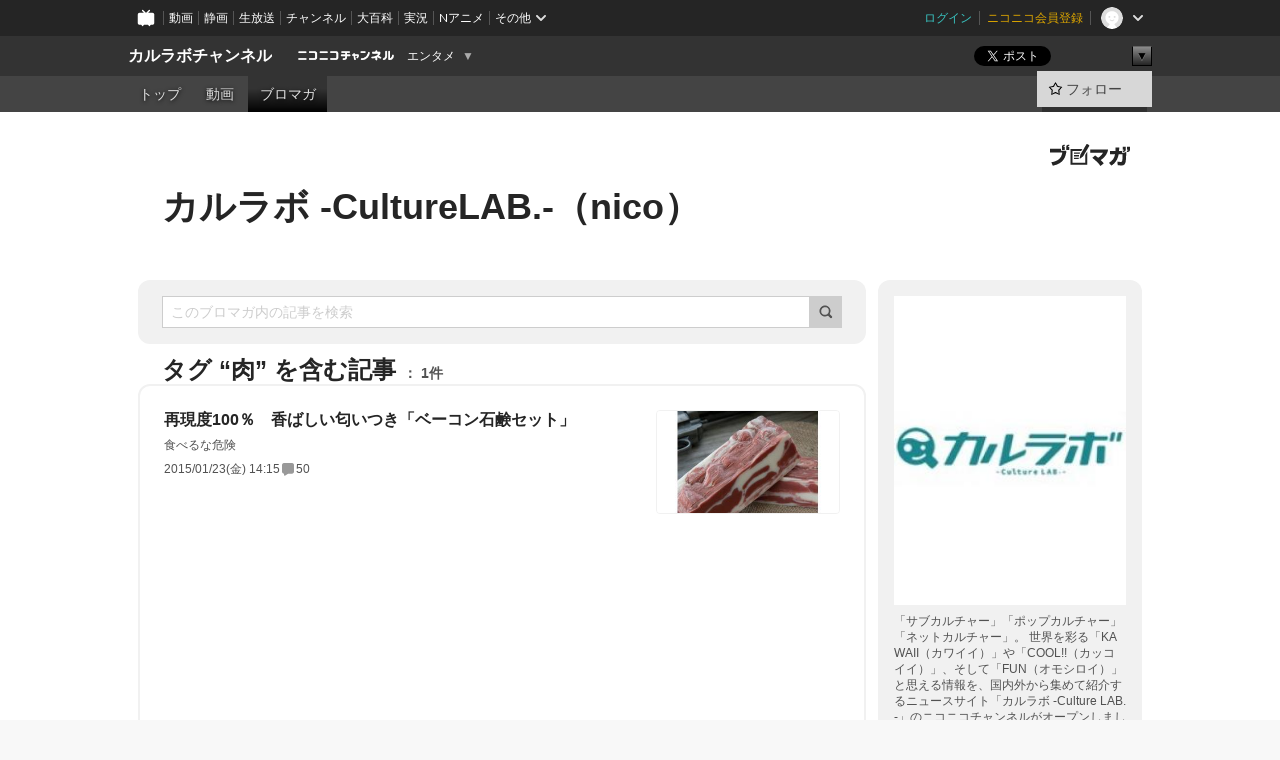

--- FILE ---
content_type: text/html; charset=UTF-8
request_url: https://ch.nicovideo.jp/culturelab/blomaga/tag/%E8%82%89
body_size: 40400
content:
<!DOCTYPE HTML PUBLIC "-//W3C//DTD HTML 4.01 Transitional//EN"
"http://www.w3.org/TR/html4/loose.dtd">







<html class="webkit ">

<head>
<meta http-equiv="Content-Type" content="text/html; charset=utf-8">
<meta http-equiv="Content-Script-Type" content="text/javascript">
<meta http-equiv="Content-Style-Type" content="text/css">
<meta http-equiv="X-UA-Compatible" content="IE=edge, chrome=1">
<meta name="copyright" content="(C) DWANGO Co., Ltd.">

<title>肉の記事 : カルラボ -CultureLAB.-（nico） : カルラボチャンネル - ニコニコチャンネル
</title>

    

                                            <meta property="og:title" content="肉の記事 : カルラボ -CultureLAB.-（nico） : カルラボチャンネル - ニコニコチャンネル ">
<meta property="og:site_name" content="カルラボチャンネル">
<meta property="og:description" content="「サブカルチャー」「ポップカルチャー」「ネットカルチャー」。 世界を彩る「KAWAII（カワイイ）」や「COOL!!（カッコイイ）」、そして「FUN（オモシロイ）」と思える情報を、国内外から集...">
<meta property="og:url" content="https://ch.nicovideo.jp/culturelab/blomaga/tag/%E8%82%89">
<meta property="og:image" content="https://img.cdn.nimg.jp/s/comch/channel-icon/original/ch2601131/5628908.jpg/512x512l_FFFFFFFF?key=5e9cb33cf31faa3b4deb6fef7108460cc415d0ffe5bb6cd40a612372e670e2ab">
<meta property="og:type" content="website">
<meta property="fb:app_id" content="1080595878705344">
<meta name="twitter:card" content="summary">


    

<script type="text/javascript">
  try {
    window.NicoGoogleTagManagerDataLayer = [];

    var data = {};

        data.user = (function () {
      var user = {};

                  user.login_status = 'not_login';
            user.member_plan_id = null;

      return user;
      })();

    data.content = (function () {
      var content = {};
      content.community_id = '2601131';
      content.ch_screen_name = 'culturelab';
      content.channel_id = 'ch2601131';
      content.ch_monthly_charge = null;
      return content;
    })();

    window.NicoGoogleTagManagerDataLayer.push(data);
    } catch (e) {}
</script>
<!-- Google Tag Manager For Channel Access Analytics -->


    <script>(function(w,d,s,l,i){w[l]=w[l]||[];w[l].push({'gtm.start':
                new Date().getTime(),event:'gtm.js'});var f=d.getElementsByTagName(s)[0],
            j=d.createElement(s),dl=l!='dataLayer'?'&l='+l:'';j.async=true;j.src=
            'https://www.googletagmanager.com/gtm.js?id='+i+dl;f.parentNode.insertBefore(j,f);
        })(window,document,'script','NicoChannelAccessAnalyticsGtmDataLayer','GTM-K8M6VGZ');</script>


<script>
        window.NicoChannelAccessAnalyticsGtmDataLayer.push({
        'event': 'TriggerAccessAnalytics',
        'PageParameter.ChannelId': 'ch2601131',
        'PageParameter.ContentId': null,
        'PageParameter.ContentBillingType': null,
        'PageParameter.IsChannelLiveMemberFree': null,
        'PageParameter.IsChannelLivePayProgram': null,
        'PageParameter.FrontendId': 32
    });
</script>
<!-- End Google Tag Manager For Channel Access Analytics -->
<!-- Google Tag Manager -->

<script>(function(w,d,s,l,i){w[l]=w[l]||[];w[l].push({'gtm.start':new Date().getTime(),event:'gtm.js'});var f=d.getElementsByTagName(s)[0],j=d.createElement(s),dl=l!='dataLayer'?'&l='+l:'';j.async=true;j.src='https://www.googletagmanager.com/gtm.js?id='+i+dl;f.parentNode.insertBefore(j,f);})(window,document,'script','NicoGoogleTagManagerDataLayer','GTM-KXT7G5G');</script>

<!-- End Google Tag Manager -->

    <meta name="description" content="「サブカルチャー」「ポップカルチャー」「ネットカルチャー」。世界を彩る「KAWAII（カワイイ）」や「COOL!!（カッコイイ）」、そして「FUN（オモシロイ）」と思える情報を、国内外から集めて紹介するニュースサイト「カルラボ-CultureLAB.-」のニコニコチャンネルがオープンしました！">
    
        
                                
            
        
        
        
        
        
                
        
                
        


                                    <link rel="canonical" href="https://ch.nicovideo.jp/culturelab/blomaga">


    

                        <link rel="alternate" media="only screen and (max-width: 640px)" href="https://sp.ch.nicovideo.jp/culturelab/blomaga/tag/肉" />

    <link rel="shortcut icon" href="https://ch.nicovideo.jp/favicon.ico?111206">

<link rel="stylesheet" href="https://secure-dcdn.cdn.nimg.jp/nicochannel/chfront/css/legacy-less/base.css?1769058450
">








    <link rel="alternate" type="application/rss+xml" title="カルラボ -CultureLAB.-（nico）" href="https://ch.nicovideo.jp/culturelab/blomaga/nico/feed">


    <link rel="stylesheet" href="https://secure-dcdn.cdn.nimg.jp/nicochannel/chfront/css/legacy-less/channel-channel_base.css?1769058450
">

        <style type="text/css"><!--
                section.site_body {background-color:#ffffff;background-position:left top;background-repeat:no-repeat;background-attachment:scroll;color:#333333;}
section.site_body a {color:#6296c1;}
section.site_body a:visited {color:#6179bf;}

div#channel-main  {background-color:#ffffff;background-position:left top;background-repeat:no-repeat;background-attachment:scroll;color:#333333;}
div#channel-main a {color:#6296c1;}
div#channel-main a:visited {color:#6179bf;}

    --></style>




    <link rel="stylesheet" href="https://secure-dcdn.cdn.nimg.jp/nicochannel/chfront/css/legacy-less/channel-channel_blog.css?1769058450
">
    <link rel="stylesheet" href="https://secure-dcdn.cdn.nimg.jp/nicochannel/chfront/css/channel/blog/body_style.css?1769058450
">

<link rel="stylesheet" href="https://secure-dcdn.cdn.nimg.jp/nicochannel/chfront/css/legacy-less/campaign-ticket_sale-ticket_sale.css?1769058450
">



<script>
var is_login   = false;
var is_premium = false;
var is_channel = true;
var user_is_joinable = false;
var nicopo_balance = false;
var page_code  = "blog_list"||null;
var page_id    = "ch_blomaga_tag"||null;
var user       = null,
    ad_age     = null;
var community = {
    "type":"normal"
};
var channeloption = {
    "first_month_free_flag":false};
var show_danimestore_invitation = false</script>


<script src="https://secure-dcdn.cdn.nimg.jp/nicochannel/chfront/js/polyfill/closest.js"></script>

<script src="https://secure-dcdn.cdn.nimg.jp/nicochannel/chfront/js/lib/jquery/jquery-3.6.min.js"></script>
<script src="https://secure-dcdn.cdn.nimg.jp/nicochannel/chfront/js/lib/jquery/jquery-migrate.3.3.2.min.js"></script>

<script>jQuery.noConflict();</script>
<script src="https://secure-dcdn.cdn.nimg.jp/nicochannel/chfront/js/common.js?1769058450
"></script>



<script src="https://secure-dcdn.cdn.nimg.jp/nicochannel/chfront/js/lib/swfobject.js?v1.5.1"></script>


<script src="https://res.ads.nicovideo.jp/assets/js/ads2.js?ref=ch"></script>

<script src="https://secure-dcdn.cdn.nimg.jp/nicochannel/chfront/js/channel/blog/article.js?1769058450
"></script>
            <script src="https://secure-dcdn.cdn.nimg.jp/nicochannel/chfront/js/channel/blog/article_tag.js?1769058450
"></script>
    <script src="https://secure-dcdn.cdn.nimg.jp/nicochannel/chfront/js/lib/jquery/jquery.easing.1.4.1.js"></script>






<script>
    (function (w, k1, k2) {
        w[k1] = w[k1] || {};
        w[k1][k2] = w[k1][k2] || {};
        w[k1][k2]['CurrentChannel'] = {
            ChannelId: 2601131,
        };
    })(window, 'NicochFrontCoreForeignVariableBinding', 'ChFront');
</script>


</head>

<body class="
 ja  channel personal">
<!-- Google Tag Manager (noscript) -->
<noscript><iframe src="https://www.googletagmanager.com/ns.html?id=GTM-KXT7G5G" height="0" width="0" style="display:none;visibility:hidden"></iframe></noscript>
<!-- End Google Tag Manager (noscript) -->



                <div id="CommonHeader" class="c-siteCommonHeaderUnit"></div>

<!---->
<!---->


<script>
    window.onCommonHeaderReady = function(commonHeader) {
        commonHeader.mount('#CommonHeader', {
                        frontendId: 32,
            site: 'channel',
            user: {
                                isLogin: false            },
            customization: {
                nextUrl: '/culturelab/blomaga/tag/%E8%82%89',
                logoutNextUrl: '/culturelab/blomaga/tag/%E8%82%89',
                size: {
                    maxWidth: '1024px',
                    minWidth: '1024px'
                },
                userPanelServiceLinksLabel: 'ニコニコチャンネルメニュー',
                userPanelServiceLinks: [
                    {
                        href : '/my/purchased',
                        label: '購入したもの'
                    },
                    {
                        href : '/my/following',
                        label: '登録したチャンネル'
                    },
                    {
                        href : '/my/mail/subscribing',
                        label: '購読中のブロマガ'
                    },
                    {
                        href : '/start',
                        label: 'チャンネルを開設'
                    },
                    {
                        href : '/portal/anime',
                        label: 'アニメ'
                    },
                    {
                        href : '/portal/blomaga',
                        label: 'ブロマガ'
                    }
                ],
                helpLink: {
                    href: 'https://qa.nicovideo.jp/category/show/429?site_domain=default'
                }
            }
        });
    };
</script>
<script type="text/javascript" src="https://common-header.nimg.jp/3.0.0/pc/CommonHeaderLoader.min.js"></script>
    
        <header class="site">
                            <div id="head_cp">
    <div class="head_inner">

    <nav class="head_breadcrumb" id="head_cp_breadcrumb">
        <h1 class="channel_name"><a href="/culturelab">カルラボチャンネル</a></h1>
        <div class="site_logo"><a href="https://ch.nicovideo.jp/"><img src="https://secure-dcdn.cdn.nimg.jp/nicochannel/chfront/img/base/niconico_channel_small.png" alt="ニコニコチャンネル"></a></div>

                                <div class="channel_category">
                <a href="/portal/entertainment">
                    エンタメ
                </a>
                <menu class="switch_category">
                    <span class="other">▼</span>
                    <ul id="other_categories_list" style="display:none;">
                        <li ><a href="/portal/blomaga">ブロマガ</a>
<li ><a href="/portal/anime">アニメ</a>
<li ><a href="/portal/movie">映画・ドラマ</a>
<li ><a href="/portal/media">社会・言論</a>
<li ><a href="/portal/tokusatsu">特撮</a>
<li ><a href="/portal/music">音楽</a>
<li class="selected"><a href="/portal/entertainment">エンタメ</a>
<li ><a href="/portal/sports">スポーツ</a>
<li ><a href="/portal/showbiz">芸能</a>
<li ><a href="/portal/life">生活</a>
<li ><a href="/portal/politics">政治</a>
<li ><a href="/portal/game">ゲーム</a>
<li ><a href="/portal/variety">バラエティ</a>
<li ><a href="/portal/gravure">グラビア</a>
                    </ul>
                </menu>
            </div>
            <script>Ch.categoryDropdown.init();</script>
            </nav>

        <menu id="head_sns_share" class="sns_share">
        <!--SNS共有-->
        
        
                                        <div class="sns_button twitter">
            <a href="https://x.com/intent/post" class="twitter-share-button" data-count="horizontal" data-url="https://ch.nicovideo.jp/culturelab" data-text="カルラボチャンネル #nicoch" data-count="none" data-lang="ja">Post</a>
        </div>

        <div class="sns_button facebook">
            <iframe src="https://www.facebook.com/plugins/like.php?href=https://ch.nicovideo.jp/culturelab&locale=&app_id=227837487254498&amp;send=false&amp;layout=button&amp;width=100&amp;show_faces=false&amp;action=like&amp;colorscheme=light&amp;font&amp;height=21" scrolling="no" frameborder="0" allowTransparency="true"
            style="width:110px; height:21px"></iframe>
                    </div>

        <!--その他のSNS: hatebu gp+-->
        <div class="sns_other">
            <button class="btn_share_toggle"><span class="down">▼</span><span class="up">▲</span></button>
            <div id="head_sns_share_more">
                <ul>
                    <li class="hatebu"><a href="http://b.hatena.ne.jp/entry/s/ch.nicovideo.jp/culturelab/blomaga/tag/%E8%82%89" class="hatena-bookmark-button" data-hatena-bookmark-title="カルラボチャンネル - ニコニコチャンネル" data-hatena-bookmark-layout="basic"><img src="https://b.st-hatena.com/images/entry-button/button-only.gif" alt="このエントリーをはてなブックマークに追加" width="20" height="20"></a>
                </ul>
            </div>
        </div>
        
        <script>
        jQuery(".btn_share_toggle").on("click",function(){
            var sns_other = jQuery(".sns_other");
            var sns_other_panel = jQuery("#head_sns_share_more");
            var target_height = sns_other_panel.find("ul").outerHeight();
            var expanded_class = "expanded";
            if(sns_other.hasClass(expanded_class)){
                //close it
                sns_other_panel.animate({"height":"0"},150);
                sns_other.removeClass(expanded_class);
            }else{
                //open it
                sns_other_panel.animate({"height":target_height},150);
                sns_other.addClass(expanded_class);
            }
        });
        </script>
        
    </menu>
    
    </div>
    </div>
    <div id="head_cp_menu">
    <div class="head_inner">
                                <nav class="current channel" id="cp_menu">
                <ul>
                                                                                                        <li class="">
                        <a href="/culturelab">トップ</a>

                                                                    <li class="">
                            <a href="/culturelab/video">動画</a>
                    
                    
                    
                                                                                                                        <li class="selected">
                            <a href="/culturelab/blomaga">ブロマガ</a>
                    
                                                    </ul>
            </nav>
                    
        <div class="user_control">
                        <div id="member_continuation_react_pc_root"></div>
            <script src="https://dcdn.cdn.nimg.jp/nicochannel/nicochfrontcore/main/Component/ChFront/Endpoint/Channel/ContinuationRank/ContinuationRankEntryPoint.js?1769058450
"></script>
            
            <div class="join_leave">
                                                    <div class="cell">
            <a href="https://account.nicovideo.jp/login?next_url=%2Fculturelab%2Fblomaga%2Ftag%2F%25E8%2582%2589&site=channel&time=1769293217&hash_key=b9df9ca0"
               class="btn_follow bookmark"
               onmouseover="jQuery('#please_login').show(); return false;"
               onmouseout="jQuery('#please_login').hide(); return false;"
               data-selector="sendGA360Event"
               data-ga-event-tag="nicoch_click_header-follow-button"
            >
            <span class="labels">
                <span class="off">フォロー</span>
            </span>
            </a>
        </div>
    
            </div>
        </div>
    </div>
    </div>    
    
    
    

                    
    
        
        
    <script>

    //共有ボタンに展開イベントを割り振り
    var panel	= jQuery("#shareMenuBar"),
            trigger = jQuery("#shareMenuTrigger");
    jQuery("#shareMenuTrigger").on('click', function(event){
        if(panel.is(':visible')){
            toggleShareMenu(false);
        }else{
            toggleShareMenu(true);
        }
        return false;
    });

    //ヘッダーの初月無料プランリンクclick後に、入会プラン周りを目立たせる
    jQuery("a#first_month_free_flag").on('click', function(){
        var joinMenu = jQuery("#cp_joinmenu");
        var animateDuration = 500;
        var isScroll = Ch.smoothScroll("#cp_joinmenu", {"duration": animateDuration});
        joinMenu
            .wrapInner('<div class="cp_joinmenu_cnt"></div>')
            .append('<span class="bg_cp_joinmenu"></span>')
            .css({"position":"relative"});
        var cnt = joinMenu.find(".cp_joinmenu_cnt");
        var bg = joinMenu.find(".bg_cp_joinmenu");
        cnt.css({"position":"relative", "z-index":"1"});
        bg.css({
            "position":"absolute",
            "top":0,
            "left":0,
            "z-index":0,
            "width": joinMenu.innerWidth(),
            "height": joinMenu.innerHeight(),
            "background": "#fff",
            "opacity":"0"
        });
        setTimeout(function(){
            bg.animate({"opacity":"1"},100).animate({"opacity":"0"},1000,function(){this.remove()})
        }, animateDuration);
        if(isScroll) {return false;}
    });

    </script>
    





            </header>

                <section class="site_body">
            <article class="content white" data-page-id="ch_blomaga_tag">
                <div class="p-channelBlogArticleList">
    <div class="p-channelBlogArticleList__header">
        <div class="c-blogSignature">
    <a href="/portal/blomaga">
        <svg xmlns="http://www.w3.org/2000/svg" viewBox="0 0 80 22">
    <path d="M58.138 5.428c-.385 2.154-1.397 6.484-7.408 10.689 1.801 1.74 2.449 2.527 3.016 3.21L50.569 22v-.002c-2.166-3.066-5.79-6.317-8.238-8.12l2.773-2.443c.628.434 1.477.994 3.056 2.341 3.138-1.926 4.25-3.992 4.777-4.924H40.166V5.428h17.972ZM11.071 6.724h5.303c-.41 5.656-2.443 12.8-13.5 14.978l-1.599-3.368c9.067-1.653 10.383-6.02 11.05-9.92H0v-3.55h11.071v1.86ZM69.24 3.562c-.061.999-.103 2-.203 3.387h2.848v1.89l.856-.029c.516-.018 1.374-.047 2.133-.365v.002c.58-.242 1.011-.621 1.286-1.103v2.893c0 2.203-.163 6.918-.85 8.836-.831 2.306-2.834 2.408-3.806 2.408-.404 0-1.516-.021-3.824-.306l-.223-3.593c.77.142 1.883.347 3.056.347 1.255 0 1.538-.245 1.74-1.265.122-.611.365-4.795.365-5.367v-.98h-3.966c-1.215 7.43-5.91 10.408-7.266 11.286l-2.449-2.756c3.441-1.917 5.284-4.306 6.154-8.53h-5.182V6.95h5.546c.1-1.632.1-2.632.1-3.428l3.684.04ZM31.168 7.048h-8.67v11.691h12.699v-7.748l1.932-3.262v12.959H20.566V5.098h11.756l-1.154 1.949Z"/>
    <path d="M28.683 15.116H23.96v-1.392h4.724v1.392ZM37.656.199l1.107.667.661.818-6.296 10.628h-.002c.005-.001-1.804 1.43-1.804 1.43l-.895.708s-.362.302-.565.18c-.203-.123-.113-.59-.113-.59l.578-3.405L36.628 0l1.028.199ZM28.896 12.472h-4.937V11.08h5.173l-.236 1.392ZM29.52 9.827h-5.561V8.436h6.386l-.825 1.391ZM75.676 5.968c0 1.91-2.007 1.975-2.964 2.008v-1.42c.972-.016 1.295-.179 1.295-.766h-1.295V2.786h2.964v3.182ZM80 5.968c0 1.91-2.007 1.975-2.962 2.008v-1.42c.972-.016 1.296-.179 1.296-.766h-1.296V2.786H80v3.182ZM19.187 2.117c-.972.017-1.295.18-1.295.767h1.295v3.003h-2.963V2.704c0-1.91 2.008-1.975 2.963-2.008v1.42ZM14.863 2.117c-.972.017-1.295.18-1.295.767h1.295v3.003h-2.964V2.704C11.9.794 13.908.73 14.863.696v1.42Z"/>
</svg>
    </a>
</div>
        <h1 class="blogTitle">
            <a href="/culturelab/blomaga">
                カルラボ -CultureLAB.-（nico）
            </a>
        </h1>
    </div>

    <div class="p-channelBlogArticleList__mainColumn">
                                <div class="c-blogArticleListSortMenu">
    <form class="searchBox" action="/culturelab/blomaga" method="get">
        <label>
            <input class="c-formInputTypeText"
                   id="keyword"
                   name="keyword"
                   type="text"
                   autocomplete="off"
                   maxlength="255"
                   value=""
                   placeholder="このブロマガ内の記事を検索"
            >
            <button type="submit" class="c-formButtonWithIconOnly">
                <svg xmlns="http://www.w3.org/2000/svg" viewBox="0 0 24 24">
    <path d="m20.73 18.26-3.308-3.31a8.199 8.199 0 0 0 1.32-4.46c0-4.55-3.699-8.25-8.246-8.25-4.548 0-8.246 3.7-8.246 8.25s3.698 8.25 8.246 8.25c1.639 0 3.168-.49 4.457-1.32l3.309 3.31c.34.34.79.51 1.239.51.45 0 .9-.17 1.24-.51.679-.68.679-1.79 0-2.47h-.01Zm-10.234-2.01a5.756 5.756 0 0 1-5.747-5.75c0-3.17 2.578-5.75 5.747-5.75a5.756 5.756 0 0 1 5.747 5.75c0 1.17-.35 2.27-.96 3.18-.43.64-.97 1.19-1.609 1.61-.91.61-1.999.96-3.178.96Z"/>
</svg>
            </button>
        </label>
            </form>

    </div>

            
                            <div class="c-blogArticleListHeader">
    <h2>
                    <span>
                                    タグ&nbsp;“肉”&nbsp;を含む記事
                            </span>
                <small>
            1件
        </small>
    </h2>
    </div>
                <div class="articleContainer">
                                            <div class="c-blogArticleListItem">
    <a href="/culturelab/blomaga/ar714214">
        <div class="articleSummary">
            <h2>再現度100％　香ばしい匂いつき「ベーコン石鹸セット」</h2>
            <p>食べるな危険</p>
            <div class="c-blogArticleListMetadata">
    <span class="publishDate">2015/01/23(金) 14:15</span>

                                
            
            <span class="c-metaCommentCount">
            <svg xmlns="http://www.w3.org/2000/svg" viewBox="0 0 24 24">
    <path d="M18 3H6C4.35 3 3 4.35 3 6v10c0 1.65 1.35 3 3 3v1.8c0 .43.24.84.62 1.05a1.194 1.194 0 0 0 1.21-.03L12.41 19H18c1.65 0 3-1.35 3-3V6c0-1.65-1.35-3-3-3Z"/>
</svg>
            <span>50</span>
        </span>
    </div>
        </div>

                    <div class="articleThumbnail">
                <img src="https://secure-dcdn.cdn.nimg.jp/blomaga/material/channel/article_thumbnail/ch2601131/714214" alt="再現度100％　香ばしい匂いつき「ベーコン石鹸セット」">
            </div>
            </a>
</div>
                                    </div>
            
                                    
<div class="c-blogArticleListPager">
    <a class="prevButton"
       href="/culturelab/blomaga/tag/肉?page=1"
       aria-disabled="true"
    >
        <svg xmlns="http://www.w3.org/2000/svg" viewBox="0 0 24 24">
    <path d="M10 18.25c-.32 0-.64-.12-.88-.37a1.25 1.25 0 0 1 0-1.77l4.12-4.12-4.12-4.12a1.25 1.25 0 0 1 0-1.77 1.25 1.25 0 0 1 1.77 0l5 5c.49.49.49 1.28 0 1.77l-5 5c-.24.24-.56.37-.88.37l-.01.01Z"/>
</svg>
        <span>前へ</span>
    </a>
    <strong class="pageCount">
        1/1
    </strong>
    <a class="nextButton"
       href="/culturelab/blomaga/tag/肉?page=1"
       aria-disabled="true"
    >
        <span>次へ</span>
        <svg xmlns="http://www.w3.org/2000/svg" viewBox="0 0 24 24">
    <path d="M10 18.25c-.32 0-.64-.12-.88-.37a1.25 1.25 0 0 1 0-1.77l4.12-4.12-4.12-4.12a1.25 1.25 0 0 1 0-1.77 1.25 1.25 0 0 1 1.77 0l5 5c.49.49.49 1.28 0 1.77l-5 5c-.24.24-.56.37-.88.37l-.01.01Z"/>
</svg>
    </a>
</div>
                        </div>

    <div class="p-channelBlogArticleList__sideColumn">
        <div class="c-blogProfile">
            <img src="https://secure-dcdn.cdn.nimg.jp/blomaga/material/channel/blog_thumbnail/ch2601131.jpg?1454441995" alt="カルラボ -CultureLAB.-（nico）">
                <p>「サブカルチャー」「ポップカルチャー」「ネットカルチャー」。
世界を彩る「KAWAII（カワイイ）」や「COOL!!（カッコイイ）」、そして「FUN（オモシロイ）」と思える情報を、国内外から集めて紹介するニュースサイト「カルラボ -Culture LAB.-」のニコニコチャンネルがオープンしました！</p>
        <div>
                    <a class="buttonFollowChannel" href="https://account.nicovideo.jp/login?next_url=%2Fculturelab%2Fblomaga%2Ftag%2F%25E8%2582%2589&site=channel&time=1769293217&hash_key=b9df9ca0">
                <span class="followIcon"><svg xmlns="http://www.w3.org/2000/svg" viewBox="0 0 24 24">
    <path d="M21.9384 9.62793C21.7949 9.1875 21.4209 8.87012 20.9638 8.79883L15.5664 7.95508L13.1093 2.70508C12.9082 2.27734 12.4736 2 12 2C11.5263 2 11.0918 2.27734 10.8906 2.70605L8.43355 7.95508L3.03609 8.79883C2.57906 8.87012 2.20504 9.1875 2.06148 9.62793C1.91695 10.0684 2.02925 10.5459 2.3564 10.875L6.2314 14.7695L4.84566 20.4844C4.73238 20.9502 4.90328 21.4434 5.28121 21.7393C5.50093 21.9111 5.76851 21.999 6.03707 21.999C6.23043 21.999 6.42476 21.9531 6.6025 21.8604L12 19.0498L17.3964 21.8594C17.8212 22.083 18.3418 22.0352 18.7187 21.7393C19.0966 21.4434 19.2675 20.9502 19.1543 20.4854L17.7685 14.7695L21.6445 10.874C21.9707 10.5459 22.083 10.0684 21.9384 9.62793Z"/>
</svg>
</span>
                <strong>フォロー</strong>
            </a>
                <a class="buttonRssFeed" href="/culturelab/blomaga/nico/feed" target="_blank">
            <svg xmlns="http://www.w3.org/2000/svg" viewBox="0 0 24 24">
    <path d="M5.111 4v2.127c7.036 0 12.762 5.724 12.762 12.763H20C20 10.679 13.322 4 5.111 4Z"/>
    <path d="M5.111 8.254v2.128c4.692 0 8.508 3.815 8.508 8.508h2.127c0-5.865-4.77-10.636-10.635-10.636Z"/>
    <path d="M5.111 12.508v2.128a4.258 4.258 0 0 1 4.254 4.254h2.127a6.387 6.387 0 0 0-6.38-6.382ZM5.537 16.927a1.536 1.536 0 1 0 0 3.073 1.536 1.536 0 0 0 0-3.073Z"/>
</svg>
            <strong>フィード</strong>
        </a>
    </div>
</div>
        <div class="c-blogAuthorProfile">
            <img src="https://secure-dcdn.cdn.nimg.jp/blomaga/material/channel/blog_author/ch2601131.jpg?1454441995" alt="著者イメージ">
        <h4>カルラボ編集部</h4>
    <p>「カルラボ -Culture LAB.-」編集部です。</p>
            <a href="http://www.c-lab.link/" target="_blank">http://www.c-lab.link/</a>
    </div>

                    <div class="c-blogSubscribeInfo">
    <div class="c-blogDistributionRequirements">
    <strong>メール配信：あり</strong><strong>更新頻度：毎日</strong><span>※メール配信はチャンネルの月額会員限定です</span>
</div>

                    <div class="buttonContainer btn_admission">
            <a href="/culturelab/blomaga/tag/%E8%82%89#"
               id="chblogJoin"
               class="buttonEmailDeliveryManagement
                      chblog_main_btn
                      "
               type="normal"
               api_add="https://ch.nicovideo.jp/api/addblog"
               api_delete="https://ch.nicovideo.jp/api/deleteblog"
               params="channel_id=2601131&blog_id=1195&time=&key=&return_json=1"
            >
                <span class="start">メール配信を購読する</span>
                <span class="currently">メール配信を購読中</span>
                <span class="cancel">メール配信の購読を解除</span>
            </a>
        </div>
    </div>

                            <hr class="c-divider" data-style="double">
                <div class="c-blogSideColumnArticleList">
    <h4>月別アーカイブ</h4>
    <ul>
                    <li>
                <a href="/culturelab/blomaga/201605">
                    <span>2016年05月のブロマガ記事（17）</span>
                </a>
            </li>
                    <li>
                <a href="/culturelab/blomaga/201604">
                    <span>2016年04月のブロマガ記事（30）</span>
                </a>
            </li>
                    <li>
                <a href="/culturelab/blomaga/201603">
                    <span>2016年03月のブロマガ記事（40）</span>
                </a>
            </li>
                    <li>
                <a href="/culturelab/blomaga/201602">
                    <span>2016年02月のブロマガ記事（46）</span>
                </a>
            </li>
                    <li>
                <a href="/culturelab/blomaga/201601">
                    <span>2016年01月のブロマガ記事（50）</span>
                </a>
            </li>
                    <li>
                <a href="/culturelab/blomaga/201512">
                    <span>2015年12月のブロマガ記事（49）</span>
                </a>
            </li>
                    <li>
                <a href="/culturelab/blomaga/201511">
                    <span>2015年11月のブロマガ記事（42）</span>
                </a>
            </li>
                    <li>
                <a href="/culturelab/blomaga/201510">
                    <span>2015年10月のブロマガ記事（47）</span>
                </a>
            </li>
                    <li>
                <a href="/culturelab/blomaga/201509">
                    <span>2015年09月のブロマガ記事（42）</span>
                </a>
            </li>
                    <li>
                <a href="/culturelab/blomaga/201508">
                    <span>2015年08月のブロマガ記事（40）</span>
                </a>
            </li>
                    <li>
                <a href="/culturelab/blomaga/201507">
                    <span>2015年07月のブロマガ記事（46）</span>
                </a>
            </li>
                    <li>
                <a href="/culturelab/blomaga/201506">
                    <span>2015年06月のブロマガ記事（39）</span>
                </a>
            </li>
                    <li>
                <a href="/culturelab/blomaga/201505">
                    <span>2015年05月のブロマガ記事（47）</span>
                </a>
            </li>
                    <li>
                <a href="/culturelab/blomaga/201504">
                    <span>2015年04月のブロマガ記事（31）</span>
                </a>
            </li>
                    <li>
                <a href="/culturelab/blomaga/201503">
                    <span>2015年03月のブロマガ記事（26）</span>
                </a>
            </li>
                    <li>
                <a href="/culturelab/blomaga/201502">
                    <span>2015年02月のブロマガ記事（37）</span>
                </a>
            </li>
                    <li>
                <a href="/culturelab/blomaga/201501">
                    <span>2015年01月のブロマガ記事（35）</span>
                </a>
            </li>
                    <li>
                <a href="/culturelab/blomaga/201412">
                    <span>2014年12月のブロマガ記事（48）</span>
                </a>
            </li>
                    <li>
                <a href="/culturelab/blomaga/201411">
                    <span>2014年11月のブロマガ記事（35）</span>
                </a>
            </li>
                    <li>
                <a href="/culturelab/blomaga/201410">
                    <span>2014年10月のブロマガ記事（10）</span>
                </a>
            </li>
            </ul>
            <label>
            <input type="checkbox">
            <svg xmlns="http://www.w3.org/2000/svg" viewBox="0 0 24 24">
    <path d="M10 18.25c-.32 0-.64-.12-.88-.37a1.25 1.25 0 0 1 0-1.77l4.12-4.12-4.12-4.12a1.25 1.25 0 0 1 0-1.77 1.25 1.25 0 0 1 1.77 0l5 5c.49.49.49 1.28 0 1.77l-5 5c-.24.24-.56.37-.88.37l-.01.01Z"/>
</svg>
            <span class="expand">すべて表示する</span>
            <span class="retract">折りたたむ</span>
        </label>
    </div>
            
                            <hr class="c-divider" data-style="double">
                <div class="c-blogSideColumnArticleList">
    <h4>タグ</h4>
    <ul>
                    <li>
                <a href="/culturelab/blomaga/tag/イタズラ">
                    <span>イタズラ（1）</span>
                </a>
            </li>
                    <li>
                <a href="/culturelab/blomaga/tag/ハウルの動く城">
                    <span>ハウルの動く城（1）</span>
                </a>
            </li>
                    <li>
                <a href="/culturelab/blomaga/tag/おもちゃ">
                    <span>おもちゃ（1）</span>
                </a>
            </li>
                    <li>
                <a href="/culturelab/blomaga/tag/闇">
                    <span>闇（1）</span>
                </a>
            </li>
                    <li>
                <a href="/culturelab/blomaga/tag/JC">
                    <span>JC（1）</span>
                </a>
            </li>
                    <li>
                <a href="/culturelab/blomaga/tag/DeepDream">
                    <span>DeepDream（1）</span>
                </a>
            </li>
                    <li>
                <a href="/culturelab/blomaga/tag/ニコニコ生放送">
                    <span>ニコニコ生放送（1）</span>
                </a>
            </li>
                    <li>
                <a href="/culturelab/blomaga/tag/HOTD">
                    <span>HOTD（1）</span>
                </a>
            </li>
                    <li>
                <a href="/culturelab/blomaga/tag/3Dプリンター">
                    <span>3Dプリンター（1）</span>
                </a>
            </li>
                    <li>
                <a href="/culturelab/blomaga/tag/CGアート">
                    <span>CGアート（1）</span>
                </a>
            </li>
                    <li>
                <a href="/culturelab/blomaga/tag/学校">
                    <span>学校（1）</span>
                </a>
            </li>
                    <li>
                <a href="/culturelab/blomaga/tag/アーチャー">
                    <span>アーチャー（1）</span>
                </a>
            </li>
                    <li>
                <a href="/culturelab/blomaga/tag/壁殴り代行">
                    <span>壁殴り代行（1）</span>
                </a>
            </li>
                    <li>
                <a href="/culturelab/blomaga/tag/ポーランド">
                    <span>ポーランド（1）</span>
                </a>
            </li>
                    <li>
                <a href="/culturelab/blomaga/tag/MGSV:TPP">
                    <span>MGSV:TPP（2）</span>
                </a>
            </li>
                    <li>
                <a href="/culturelab/blomaga/tag/筋電義手">
                    <span>筋電義手（1）</span>
                </a>
            </li>
                    <li>
                <a href="/culturelab/blomaga/tag/アヒル隊長">
                    <span>アヒル隊長（1）</span>
                </a>
            </li>
                    <li>
                <a href="/culturelab/blomaga/tag/BigDog">
                    <span>BigDog（1）</span>
                </a>
            </li>
                    <li>
                <a href="/culturelab/blomaga/tag/ゾイド">
                    <span>ゾイド（3）</span>
                </a>
            </li>
                    <li>
                <a href="/culturelab/blomaga/tag/モビルスーツ">
                    <span>モビルスーツ（1）</span>
                </a>
            </li>
                    <li>
                <a href="/culturelab/blomaga/tag/ワールド">
                    <span>ワールド（1）</span>
                </a>
            </li>
                    <li>
                <a href="/culturelab/blomaga/tag/ゲイポルノ">
                    <span>ゲイポルノ（1）</span>
                </a>
            </li>
                    <li>
                <a href="/culturelab/blomaga/tag/アンダーウェア">
                    <span>アンダーウェア（1）</span>
                </a>
            </li>
                    <li>
                <a href="/culturelab/blomaga/tag/擬人化">
                    <span>擬人化（8）</span>
                </a>
            </li>
                    <li>
                <a href="/culturelab/blomaga/tag/ナゾノクサ">
                    <span>ナゾノクサ（1）</span>
                </a>
            </li>
                    <li>
                <a href="/culturelab/blomaga/tag/KantaiGirls">
                    <span>KantaiGirls（1）</span>
                </a>
            </li>
                    <li>
                <a href="/culturelab/blomaga/tag/ティファ・ロックハート">
                    <span>ティファ・ロックハート（1）</span>
                </a>
            </li>
                    <li>
                <a href="/culturelab/blomaga/tag/雪ミク">
                    <span>雪ミク（7）</span>
                </a>
            </li>
                    <li>
                <a href="/culturelab/blomaga/tag/北アイルランド">
                    <span>北アイルランド（1）</span>
                </a>
            </li>
                    <li>
                <a href="/culturelab/blomaga/tag/バルタン星人">
                    <span>バルタン星人（2）</span>
                </a>
            </li>
                    <li>
                <a href="/culturelab/blomaga/tag/fallout4">
                    <span>fallout4（3）</span>
                </a>
            </li>
                    <li>
                <a href="/culturelab/blomaga/tag/みんなのおねえちゃん">
                    <span>みんなのおねえちゃん（1）</span>
                </a>
            </li>
                    <li>
                <a href="/culturelab/blomaga/tag/ピカチュウ">
                    <span>ピカチュウ（11）</span>
                </a>
            </li>
                    <li>
                <a href="/culturelab/blomaga/tag/Youtuber">
                    <span>Youtuber（1）</span>
                </a>
            </li>
                    <li>
                <a href="/culturelab/blomaga/tag/SUBARU">
                    <span>SUBARU（1）</span>
                </a>
            </li>
                    <li>
                <a href="/culturelab/blomaga/tag/酒枡">
                    <span>酒枡（1）</span>
                </a>
            </li>
                    <li>
                <a href="/culturelab/blomaga/tag/ウルトラ怪獣擬人化計画">
                    <span>ウルトラ怪獣擬人化計画（1）</span>
                </a>
            </li>
                    <li>
                <a href="/culturelab/blomaga/tag/浜松餃子">
                    <span>浜松餃子（2）</span>
                </a>
            </li>
                    <li>
                <a href="/culturelab/blomaga/tag/徳井青空">
                    <span>徳井青空（1）</span>
                </a>
            </li>
                    <li>
                <a href="/culturelab/blomaga/tag/乳首">
                    <span>乳首（1）</span>
                </a>
            </li>
                    <li>
                <a href="/culturelab/blomaga/tag/SDCC">
                    <span>SDCC（1）</span>
                </a>
            </li>
                    <li>
                <a href="/culturelab/blomaga/tag/宇宙船">
                    <span>宇宙船（1）</span>
                </a>
            </li>
                    <li>
                <a href="/culturelab/blomaga/tag/赤穂浪士">
                    <span>赤穂浪士（1）</span>
                </a>
            </li>
                    <li>
                <a href="/culturelab/blomaga/tag/セクサロイド">
                    <span>セクサロイド（1）</span>
                </a>
            </li>
                    <li>
                <a href="/culturelab/blomaga/tag/パリ">
                    <span>パリ（1）</span>
                </a>
            </li>
                    <li>
                <a href="/culturelab/blomaga/tag/ヘッドフォン">
                    <span>ヘッドフォン（1）</span>
                </a>
            </li>
                    <li>
                <a href="/culturelab/blomaga/tag/コトブキヤ">
                    <span>コトブキヤ（2）</span>
                </a>
            </li>
                    <li>
                <a href="/culturelab/blomaga/tag/シューティングゲーム">
                    <span>シューティングゲーム（1）</span>
                </a>
            </li>
                    <li>
                <a href="/culturelab/blomaga/tag/汚い">
                    <span>汚い（1）</span>
                </a>
            </li>
                    <li>
                <a href="/culturelab/blomaga/tag/キツネ">
                    <span>キツネ（1）</span>
                </a>
            </li>
                    <li>
                <a href="/culturelab/blomaga/tag/ミッフィー">
                    <span>ミッフィー（1）</span>
                </a>
            </li>
                    <li>
                <a href="/culturelab/blomaga/tag/イギリス">
                    <span>イギリス（2）</span>
                </a>
            </li>
                    <li>
                <a href="/culturelab/blomaga/tag/イタリア">
                    <span>イタリア（1）</span>
                </a>
            </li>
                    <li>
                <a href="/culturelab/blomaga/tag/クラブ">
                    <span>クラブ（1）</span>
                </a>
            </li>
                    <li>
                <a href="/culturelab/blomaga/tag/コンサート">
                    <span>コンサート（1）</span>
                </a>
            </li>
                    <li>
                <a href="/culturelab/blomaga/tag/メカ娘">
                    <span>メカ娘（1）</span>
                </a>
            </li>
                    <li>
                <a href="/culturelab/blomaga/tag/キックボード">
                    <span>キックボード（1）</span>
                </a>
            </li>
                    <li>
                <a href="/culturelab/blomaga/tag/電動ドリル">
                    <span>電動ドリル（1）</span>
                </a>
            </li>
                    <li>
                <a href="/culturelab/blomaga/tag/洋ゲー">
                    <span>洋ゲー（1）</span>
                </a>
            </li>
                    <li>
                <a href="/culturelab/blomaga/tag/海軍">
                    <span>海軍（1）</span>
                </a>
            </li>
                    <li>
                <a href="/culturelab/blomaga/tag/博麗神社例大祭">
                    <span>博麗神社例大祭（1）</span>
                </a>
            </li>
                    <li>
                <a href="/culturelab/blomaga/tag/料理">
                    <span>料理（1）</span>
                </a>
            </li>
                    <li>
                <a href="/culturelab/blomaga/tag/むむむ式">
                    <span>むむむ式（1）</span>
                </a>
            </li>
                    <li>
                <a href="/culturelab/blomaga/tag/SF">
                    <span>SF（2）</span>
                </a>
            </li>
                    <li>
                <a href="/culturelab/blomaga/tag/ヤクルト">
                    <span>ヤクルト（1）</span>
                </a>
            </li>
                    <li>
                <a href="/culturelab/blomaga/tag/インド">
                    <span>インド（2）</span>
                </a>
            </li>
                    <li>
                <a href="/culturelab/blomaga/tag/RCベルグ">
                    <span>RCベルグ（1）</span>
                </a>
            </li>
                    <li>
                <a href="/culturelab/blomaga/tag/フォトレポート">
                    <span>フォトレポート（2）</span>
                </a>
            </li>
                    <li>
                <a href="/culturelab/blomaga/tag/スカイライン">
                    <span>スカイライン（1）</span>
                </a>
            </li>
                    <li>
                <a href="/culturelab/blomaga/tag/ベネット">
                    <span>ベネット（2）</span>
                </a>
            </li>
                    <li>
                <a href="/culturelab/blomaga/tag/授業参観">
                    <span>授業参観（1）</span>
                </a>
            </li>
                    <li>
                <a href="/culturelab/blomaga/tag/ゲーム実況">
                    <span>ゲーム実況（1）</span>
                </a>
            </li>
                    <li>
                <a href="/culturelab/blomaga/tag/BO2">
                    <span>BO2（1）</span>
                </a>
            </li>
                    <li>
                <a href="/culturelab/blomaga/tag/セガ・ハード・ガールズ">
                    <span>セガ・ハード・ガールズ（1）</span>
                </a>
            </li>
                    <li>
                <a href="/culturelab/blomaga/tag/Wiimobile">
                    <span>Wiimobile（1）</span>
                </a>
            </li>
                    <li>
                <a href="/culturelab/blomaga/tag/ロデオ">
                    <span>ロデオ（1）</span>
                </a>
            </li>
                    <li>
                <a href="/culturelab/blomaga/tag/ジョークグッズ">
                    <span>ジョークグッズ（1）</span>
                </a>
            </li>
                    <li>
                <a href="/culturelab/blomaga/tag/デレステ">
                    <span>デレステ（1）</span>
                </a>
            </li>
                    <li>
                <a href="/culturelab/blomaga/tag/初音ミク">
                    <span>初音ミク（20）</span>
                </a>
            </li>
                    <li>
                <a href="/culturelab/blomaga/tag/シムシティ">
                    <span>シムシティ（1）</span>
                </a>
            </li>
                    <li>
                <a href="/culturelab/blomaga/tag/ラブライブ！">
                    <span>ラブライブ！（1）</span>
                </a>
            </li>
                    <li>
                <a href="/culturelab/blomaga/tag/ウォーキング・デッド">
                    <span>ウォーキング・デッド（2）</span>
                </a>
            </li>
                    <li>
                <a href="/culturelab/blomaga/tag/KISS">
                    <span>KISS（1）</span>
                </a>
            </li>
                    <li>
                <a href="/culturelab/blomaga/tag/サムス">
                    <span>サムス（2）</span>
                </a>
            </li>
                    <li>
                <a href="/culturelab/blomaga/tag/ひだまりスケッチ">
                    <span>ひだまりスケッチ（1）</span>
                </a>
            </li>
                    <li>
                <a href="/culturelab/blomaga/tag/ゾンビ映画">
                    <span>ゾンビ映画（1）</span>
                </a>
            </li>
                    <li>
                <a href="/culturelab/blomaga/tag/武蔵">
                    <span>武蔵（2）</span>
                </a>
            </li>
                    <li>
                <a href="/culturelab/blomaga/tag/饅頭">
                    <span>饅頭（1）</span>
                </a>
            </li>
                    <li>
                <a href="/culturelab/blomaga/tag/インテリア">
                    <span>インテリア（6）</span>
                </a>
            </li>
                    <li>
                <a href="/culturelab/blomaga/tag/スマホゲーム">
                    <span>スマホゲーム（2）</span>
                </a>
            </li>
                    <li>
                <a href="/culturelab/blomaga/tag/ロボット">
                    <span>ロボット（11）</span>
                </a>
            </li>
                    <li>
                <a href="/culturelab/blomaga/tag/B級映画">
                    <span>B級映画（14）</span>
                </a>
            </li>
                    <li>
                <a href="/culturelab/blomaga/tag/卒業制作">
                    <span>卒業制作（1）</span>
                </a>
            </li>
                    <li>
                <a href="/culturelab/blomaga/tag/赤い大地">
                    <span>赤い大地（1）</span>
                </a>
            </li>
                    <li>
                <a href="/culturelab/blomaga/tag/アンジェラ・バルザック">
                    <span>アンジェラ・バルザック（2）</span>
                </a>
            </li>
                    <li>
                <a href="/culturelab/blomaga/tag/AnimeExpo">
                    <span>AnimeExpo（1）</span>
                </a>
            </li>
                    <li>
                <a href="/culturelab/blomaga/tag/コワイ！">
                    <span>コワイ！（1）</span>
                </a>
            </li>
                    <li>
                <a href="/culturelab/blomaga/tag/スーパーファミコン">
                    <span>スーパーファミコン（5）</span>
                </a>
            </li>
                    <li>
                <a href="/culturelab/blomaga/tag/スケルトン">
                    <span>スケルトン（1）</span>
                </a>
            </li>
                    <li>
                <a href="/culturelab/blomaga/tag/ISS">
                    <span>ISS（1）</span>
                </a>
            </li>
                    <li>
                <a href="/culturelab/blomaga/tag/海老名菜々">
                    <span>海老名菜々（1）</span>
                </a>
            </li>
                    <li>
                <a href="/culturelab/blomaga/tag/正教会の聖なるカレンダー">
                    <span>正教会の聖なるカレンダー（1）</span>
                </a>
            </li>
                    <li>
                <a href="/culturelab/blomaga/tag/イケメン">
                    <span>イケメン（2）</span>
                </a>
            </li>
                    <li>
                <a href="/culturelab/blomaga/tag/SEGA">
                    <span>SEGA（1）</span>
                </a>
            </li>
                    <li>
                <a href="/culturelab/blomaga/tag/プリティーダービー">
                    <span>プリティーダービー（1）</span>
                </a>
            </li>
                    <li>
                <a href="/culturelab/blomaga/tag/チューバッカ">
                    <span>チューバッカ（2）</span>
                </a>
            </li>
                    <li>
                <a href="/culturelab/blomaga/tag/ファミマ">
                    <span>ファミマ（1）</span>
                </a>
            </li>
                    <li>
                <a href="/culturelab/blomaga/tag/airbnb">
                    <span>airbnb（2）</span>
                </a>
            </li>
                    <li>
                <a href="/culturelab/blomaga/tag/召喚">
                    <span>召喚（1）</span>
                </a>
            </li>
                    <li>
                <a href="/culturelab/blomaga/tag/サーフィン">
                    <span>サーフィン（1）</span>
                </a>
            </li>
                    <li>
                <a href="/culturelab/blomaga/tag/悶絶">
                    <span>悶絶（1）</span>
                </a>
            </li>
                    <li>
                <a href="/culturelab/blomaga/tag/痛車">
                    <span>痛車（3）</span>
                </a>
            </li>
                    <li>
                <a href="/culturelab/blomaga/tag/カッパ">
                    <span>カッパ（1）</span>
                </a>
            </li>
                    <li>
                <a href="/culturelab/blomaga/tag/裸エプロン">
                    <span>裸エプロン（1）</span>
                </a>
            </li>
                    <li>
                <a href="/culturelab/blomaga/tag/ドラム">
                    <span>ドラム（1）</span>
                </a>
            </li>
                    <li>
                <a href="/culturelab/blomaga/tag/クリーチャー">
                    <span>クリーチャー（7）</span>
                </a>
            </li>
                    <li>
                <a href="/culturelab/blomaga/tag/切る毛布">
                    <span>切る毛布（1）</span>
                </a>
            </li>
                    <li>
                <a href="/culturelab/blomaga/tag/八景島シーパラダイス">
                    <span>八景島シーパラダイス（1）</span>
                </a>
            </li>
                    <li>
                <a href="/culturelab/blomaga/tag/トレント">
                    <span>トレント（1）</span>
                </a>
            </li>
                    <li>
                <a href="/culturelab/blomaga/tag/艦これ">
                    <span>艦これ（26）</span>
                </a>
            </li>
                    <li>
                <a href="/culturelab/blomaga/tag/病院船">
                    <span>病院船（1）</span>
                </a>
            </li>
                    <li>
                <a href="/culturelab/blomaga/tag/ゲイ">
                    <span>ゲイ（1）</span>
                </a>
            </li>
                    <li>
                <a href="/culturelab/blomaga/tag/ルピー">
                    <span>ルピー（1）</span>
                </a>
            </li>
                    <li>
                <a href="/culturelab/blomaga/tag/アサイラム">
                    <span>アサイラム（1）</span>
                </a>
            </li>
                    <li>
                <a href="/culturelab/blomaga/tag/株主総会">
                    <span>株主総会（1）</span>
                </a>
            </li>
                    <li>
                <a href="/culturelab/blomaga/tag/サバゲー">
                    <span>サバゲー（1）</span>
                </a>
            </li>
                    <li>
                <a href="/culturelab/blomaga/tag/トルクメニスタン">
                    <span>トルクメニスタン（1）</span>
                </a>
            </li>
                    <li>
                <a href="/culturelab/blomaga/tag/4DX">
                    <span>4DX（1）</span>
                </a>
            </li>
                    <li>
                <a href="/culturelab/blomaga/tag/キッズ">
                    <span>キッズ（1）</span>
                </a>
            </li>
                    <li>
                <a href="/culturelab/blomaga/tag/時代劇">
                    <span>時代劇（1）</span>
                </a>
            </li>
                    <li>
                <a href="/culturelab/blomaga/tag/ミリメシ">
                    <span>ミリメシ（1）</span>
                </a>
            </li>
                    <li>
                <a href="/culturelab/blomaga/tag/ウッディ">
                    <span>ウッディ（1）</span>
                </a>
            </li>
                    <li>
                <a href="/culturelab/blomaga/tag/Leader!">
                    <span>Leader!（1）</span>
                </a>
            </li>
                    <li>
                <a href="/culturelab/blomaga/tag/ズムウォルト">
                    <span>ズムウォルト（1）</span>
                </a>
            </li>
                    <li>
                <a href="/culturelab/blomaga/tag/ディグダ">
                    <span>ディグダ（1）</span>
                </a>
            </li>
                    <li>
                <a href="/culturelab/blomaga/tag/R2D2">
                    <span>R2D2（1）</span>
                </a>
            </li>
                    <li>
                <a href="/culturelab/blomaga/tag/カリブ海">
                    <span>カリブ海（1）</span>
                </a>
            </li>
                    <li>
                <a href="/culturelab/blomaga/tag/姫">
                    <span>姫（1）</span>
                </a>
            </li>
                    <li>
                <a href="/culturelab/blomaga/tag/フォトショップ">
                    <span>フォトショップ（1）</span>
                </a>
            </li>
                    <li>
                <a href="/culturelab/blomaga/tag/ズートピア">
                    <span>ズートピア（1）</span>
                </a>
            </li>
                    <li>
                <a href="/culturelab/blomaga/tag/BRIKK">
                    <span>BRIKK（1）</span>
                </a>
            </li>
                    <li>
                <a href="/culturelab/blomaga/tag/スワローズ">
                    <span>スワローズ（1）</span>
                </a>
            </li>
                    <li>
                <a href="/culturelab/blomaga/tag/ネタ">
                    <span>ネタ（2）</span>
                </a>
            </li>
                    <li>
                <a href="/culturelab/blomaga/tag/火炎放射器">
                    <span>火炎放射器（1）</span>
                </a>
            </li>
                    <li>
                <a href="/culturelab/blomaga/tag/ビーチ">
                    <span>ビーチ（1）</span>
                </a>
            </li>
                    <li>
                <a href="/culturelab/blomaga/tag/天元突破グレンラガン">
                    <span>天元突破グレンラガン（1）</span>
                </a>
            </li>
                    <li>
                <a href="/culturelab/blomaga/tag/氷像">
                    <span>氷像（1）</span>
                </a>
            </li>
                    <li>
                <a href="/culturelab/blomaga/tag/シンデレラガールズ">
                    <span>シンデレラガールズ（2）</span>
                </a>
            </li>
                    <li>
                <a href="/culturelab/blomaga/tag/自作">
                    <span>自作（3）</span>
                </a>
            </li>
                    <li>
                <a href="/culturelab/blomaga/tag/デザイン">
                    <span>デザイン（2）</span>
                </a>
            </li>
                    <li>
                <a href="/culturelab/blomaga/tag/雷電">
                    <span>雷電（2）</span>
                </a>
            </li>
                    <li>
                <a href="/culturelab/blomaga/tag/リン☆ドリ">
                    <span>リン☆ドリ（1）</span>
                </a>
            </li>
                    <li>
                <a href="/culturelab/blomaga/tag/筋肉">
                    <span>筋肉（7）</span>
                </a>
            </li>
                    <li>
                <a href="/culturelab/blomaga/tag/機動戦士Zガンダム">
                    <span>機動戦士Zガンダム（2）</span>
                </a>
            </li>
                    <li>
                <a href="/culturelab/blomaga/tag/弾幕">
                    <span>弾幕（1）</span>
                </a>
            </li>
                    <li>
                <a href="/culturelab/blomaga/tag/BB-8">
                    <span>BB-8（1）</span>
                </a>
            </li>
                    <li>
                <a href="/culturelab/blomaga/tag/NES">
                    <span>NES（1）</span>
                </a>
            </li>
                    <li>
                <a href="/culturelab/blomaga/tag/白鯨">
                    <span>白鯨（1）</span>
                </a>
            </li>
                    <li>
                <a href="/culturelab/blomaga/tag/濱口優">
                    <span>濱口優（1）</span>
                </a>
            </li>
                    <li>
                <a href="/culturelab/blomaga/tag/ベッド">
                    <span>ベッド（1）</span>
                </a>
            </li>
                    <li>
                <a href="/culturelab/blomaga/tag/ゴッドハンド">
                    <span>ゴッドハンド（1）</span>
                </a>
            </li>
                    <li>
                <a href="/culturelab/blomaga/tag/デモンストレーション">
                    <span>デモンストレーション（1）</span>
                </a>
            </li>
                    <li>
                <a href="/culturelab/blomaga/tag/インターセプター">
                    <span>インターセプター（1）</span>
                </a>
            </li>
                    <li>
                <a href="/culturelab/blomaga/tag/RC">
                    <span>RC（3）</span>
                </a>
            </li>
                    <li>
                <a href="/culturelab/blomaga/tag/アルマイト">
                    <span>アルマイト（1）</span>
                </a>
            </li>
                    <li>
                <a href="/culturelab/blomaga/tag/スーパーマン">
                    <span>スーパーマン（1）</span>
                </a>
            </li>
                    <li>
                <a href="/culturelab/blomaga/tag/MODELKASTEN">
                    <span>MODELKASTEN（1）</span>
                </a>
            </li>
                    <li>
                <a href="/culturelab/blomaga/tag/ゾウ">
                    <span>ゾウ（1）</span>
                </a>
            </li>
                    <li>
                <a href="/culturelab/blomaga/tag/まるなげひろば">
                    <span>まるなげひろば（1）</span>
                </a>
            </li>
                    <li>
                <a href="/culturelab/blomaga/tag/メディア">
                    <span>メディア（1）</span>
                </a>
            </li>
                    <li>
                <a href="/culturelab/blomaga/tag/腕時計">
                    <span>腕時計（4）</span>
                </a>
            </li>
                    <li>
                <a href="/culturelab/blomaga/tag/パンダ">
                    <span>パンダ（2）</span>
                </a>
            </li>
                    <li>
                <a href="/culturelab/blomaga/tag/メイトリクス">
                    <span>メイトリクス（1）</span>
                </a>
            </li>
                    <li>
                <a href="/culturelab/blomaga/tag/次元大介">
                    <span>次元大介（1）</span>
                </a>
            </li>
                    <li>
                <a href="/culturelab/blomaga/tag/コラボ">
                    <span>コラボ（10）</span>
                </a>
            </li>
                    <li>
                <a href="/culturelab/blomaga/tag/少子化">
                    <span>少子化（1）</span>
                </a>
            </li>
                    <li>
                <a href="/culturelab/blomaga/tag/ダンボー">
                    <span>ダンボー（7）</span>
                </a>
            </li>
                    <li>
                <a href="/culturelab/blomaga/tag/呪い">
                    <span>呪い（1）</span>
                </a>
            </li>
                    <li>
                <a href="/culturelab/blomaga/tag/初号機">
                    <span>初号機（1）</span>
                </a>
            </li>
                    <li>
                <a href="/culturelab/blomaga/tag/オオグソクムシ">
                    <span>オオグソクムシ（1）</span>
                </a>
            </li>
                    <li>
                <a href="/culturelab/blomaga/tag/おせち料理">
                    <span>おせち料理（1）</span>
                </a>
            </li>
                    <li>
                <a href="/culturelab/blomaga/tag/PS4">
                    <span>PS4（3）</span>
                </a>
            </li>
                    <li>
                <a href="/culturelab/blomaga/tag/キャラホビ2015">
                    <span>キャラホビ2015（2）</span>
                </a>
            </li>
                    <li>
                <a href="/culturelab/blomaga/tag/比較">
                    <span>比較（1）</span>
                </a>
            </li>
                    <li>
                <a href="/culturelab/blomaga/tag/耳">
                    <span>耳（1）</span>
                </a>
            </li>
                    <li>
                <a href="/culturelab/blomaga/tag/剣道">
                    <span>剣道（1）</span>
                </a>
            </li>
                    <li>
                <a href="/culturelab/blomaga/tag/クトゥルー神話">
                    <span>クトゥルー神話（1）</span>
                </a>
            </li>
                    <li>
                <a href="/culturelab/blomaga/tag/電脳戦機バーチャロン">
                    <span>電脳戦機バーチャロン（1）</span>
                </a>
            </li>
                    <li>
                <a href="/culturelab/blomaga/tag/狼男">
                    <span>狼男（1）</span>
                </a>
            </li>
                    <li>
                <a href="/culturelab/blomaga/tag/よつばと！">
                    <span>よつばと！（2）</span>
                </a>
            </li>
                    <li>
                <a href="/culturelab/blomaga/tag/アムールトラ">
                    <span>アムールトラ（1）</span>
                </a>
            </li>
                    <li>
                <a href="/culturelab/blomaga/tag/銃">
                    <span>銃（1）</span>
                </a>
            </li>
                    <li>
                <a href="/culturelab/blomaga/tag/ばくおん!!">
                    <span>ばくおん!!（1）</span>
                </a>
            </li>
                    <li>
                <a href="/culturelab/blomaga/tag/積乱雲">
                    <span>積乱雲（1）</span>
                </a>
            </li>
                    <li>
                <a href="/culturelab/blomaga/tag/任天堂">
                    <span>任天堂（4）</span>
                </a>
            </li>
                    <li>
                <a href="/culturelab/blomaga/tag/ZONA">
                    <span>ZONA（1）</span>
                </a>
            </li>
                    <li>
                <a href="/culturelab/blomaga/tag/キム・ヒョンテ">
                    <span>キム・ヒョンテ（1）</span>
                </a>
            </li>
                    <li>
                <a href="/culturelab/blomaga/tag/檻">
                    <span>檻（1）</span>
                </a>
            </li>
                    <li>
                <a href="/culturelab/blomaga/tag/15万円">
                    <span>15万円（1）</span>
                </a>
            </li>
                    <li>
                <a href="/culturelab/blomaga/tag/ユニティちゃん">
                    <span>ユニティちゃん（1）</span>
                </a>
            </li>
                    <li>
                <a href="/culturelab/blomaga/tag/プラレール">
                    <span>プラレール（1）</span>
                </a>
            </li>
                    <li>
                <a href="/culturelab/blomaga/tag/企業ブース">
                    <span>企業ブース（1）</span>
                </a>
            </li>
                    <li>
                <a href="/culturelab/blomaga/tag/卑猥">
                    <span>卑猥（1）</span>
                </a>
            </li>
                    <li>
                <a href="/culturelab/blomaga/tag/ヴァニラウェア">
                    <span>ヴァニラウェア（1）</span>
                </a>
            </li>
                    <li>
                <a href="/culturelab/blomaga/tag/ZOID">
                    <span>ZOID（1）</span>
                </a>
            </li>
                    <li>
                <a href="/culturelab/blomaga/tag/自家発電">
                    <span>自家発電（1）</span>
                </a>
            </li>
                    <li>
                <a href="/culturelab/blomaga/tag/シャークトパス2">
                    <span>シャークトパス2（1）</span>
                </a>
            </li>
                    <li>
                <a href="/culturelab/blomaga/tag/クマさん">
                    <span>クマさん（1）</span>
                </a>
            </li>
                    <li>
                <a href="/culturelab/blomaga/tag/薬莢">
                    <span>薬莢（1）</span>
                </a>
            </li>
                    <li>
                <a href="/culturelab/blomaga/tag/トレマーズ">
                    <span>トレマーズ（2）</span>
                </a>
            </li>
                    <li>
                <a href="/culturelab/blomaga/tag/国内">
                    <span>国内（1）</span>
                </a>
            </li>
                    <li>
                <a href="/culturelab/blomaga/tag/昆虫">
                    <span>昆虫（1）</span>
                </a>
            </li>
                    <li>
                <a href="/culturelab/blomaga/tag/ごまだれ">
                    <span>ごまだれ（1）</span>
                </a>
            </li>
                    <li>
                <a href="/culturelab/blomaga/tag/ルイージ">
                    <span>ルイージ（2）</span>
                </a>
            </li>
                    <li>
                <a href="/culturelab/blomaga/tag/アーノルド・シュワルツネッガー">
                    <span>アーノルド・シュワルツネッガー（1）</span>
                </a>
            </li>
                    <li>
                <a href="/culturelab/blomaga/tag/子供">
                    <span>子供（1）</span>
                </a>
            </li>
                    <li>
                <a href="/culturelab/blomaga/tag/パンツグラス">
                    <span>パンツグラス（1）</span>
                </a>
            </li>
                    <li>
                <a href="/culturelab/blomaga/tag/皇帝">
                    <span>皇帝（1）</span>
                </a>
            </li>
                    <li>
                <a href="/culturelab/blomaga/tag/プランター">
                    <span>プランター（1）</span>
                </a>
            </li>
                    <li>
                <a href="/culturelab/blomaga/tag/ペンギン">
                    <span>ペンギン（1）</span>
                </a>
            </li>
                    <li>
                <a href="/culturelab/blomaga/tag/原子力">
                    <span>原子力（1）</span>
                </a>
            </li>
                    <li>
                <a href="/culturelab/blomaga/tag/ラジー賞">
                    <span>ラジー賞（1）</span>
                </a>
            </li>
                    <li>
                <a href="/culturelab/blomaga/tag/ゴキブリ">
                    <span>ゴキブリ（1）</span>
                </a>
            </li>
                    <li>
                <a href="/culturelab/blomaga/tag/名作">
                    <span>名作（1）</span>
                </a>
            </li>
                    <li>
                <a href="/culturelab/blomaga/tag/ドロイド">
                    <span>ドロイド（1）</span>
                </a>
            </li>
                    <li>
                <a href="/culturelab/blomaga/tag/例のアレ">
                    <span>例のアレ（1）</span>
                </a>
            </li>
                    <li>
                <a href="/culturelab/blomaga/tag/ミル">
                    <span>ミル（1）</span>
                </a>
            </li>
                    <li>
                <a href="/culturelab/blomaga/tag/写真家">
                    <span>写真家（1）</span>
                </a>
            </li>
                    <li>
                <a href="/culturelab/blomaga/tag/ジュラシック・ワールド">
                    <span>ジュラシック・ワールド（1）</span>
                </a>
            </li>
                    <li>
                <a href="/culturelab/blomaga/tag/デッドプール">
                    <span>デッドプール（1）</span>
                </a>
            </li>
                    <li>
                <a href="/culturelab/blomaga/tag/御嶽山">
                    <span>御嶽山（1）</span>
                </a>
            </li>
                    <li>
                <a href="/culturelab/blomaga/tag/お尻">
                    <span>お尻（1）</span>
                </a>
            </li>
                    <li>
                <a href="/culturelab/blomaga/tag/イベント">
                    <span>イベント（22）</span>
                </a>
            </li>
                    <li>
                <a href="/culturelab/blomaga/tag/ポップアップブック">
                    <span>ポップアップブック（1）</span>
                </a>
            </li>
                    <li>
                <a href="/culturelab/blomaga/tag/マスターソード">
                    <span>マスターソード（1）</span>
                </a>
            </li>
                    <li>
                <a href="/culturelab/blomaga/tag/ご褒美">
                    <span>ご褒美（1）</span>
                </a>
            </li>
                    <li>
                <a href="/culturelab/blomaga/tag/クレイジー">
                    <span>クレイジー（4）</span>
                </a>
            </li>
                    <li>
                <a href="/culturelab/blomaga/tag/レッドストーン">
                    <span>レッドストーン（1）</span>
                </a>
            </li>
                    <li>
                <a href="/culturelab/blomaga/tag/肉">
                    <span>肉（1）</span>
                </a>
            </li>
                    <li>
                <a href="/culturelab/blomaga/tag/PV">
                    <span>PV（1）</span>
                </a>
            </li>
                    <li>
                <a href="/culturelab/blomaga/tag/東京ダーク">
                    <span>東京ダーク（1）</span>
                </a>
            </li>
                    <li>
                <a href="/culturelab/blomaga/tag/Tank!">
                    <span>Tank!（1）</span>
                </a>
            </li>
                    <li>
                <a href="/culturelab/blomaga/tag/MHヒルクライム">
                    <span>MHヒルクライム（1）</span>
                </a>
            </li>
                    <li>
                <a href="/culturelab/blomaga/tag/サファリ">
                    <span>サファリ（1）</span>
                </a>
            </li>
                    <li>
                <a href="/culturelab/blomaga/tag/畑健二郎">
                    <span>畑健二郎（1）</span>
                </a>
            </li>
                    <li>
                <a href="/culturelab/blomaga/tag/不思議な踊り">
                    <span>不思議な踊り（1）</span>
                </a>
            </li>
                    <li>
                <a href="/culturelab/blomaga/tag/爆音">
                    <span>爆音（1）</span>
                </a>
            </li>
                    <li>
                <a href="/culturelab/blomaga/tag/シャークトパス">
                    <span>シャークトパス（3）</span>
                </a>
            </li>
                    <li>
                <a href="/culturelab/blomaga/tag/2015年">
                    <span>2015年（3）</span>
                </a>
            </li>
                    <li>
                <a href="/culturelab/blomaga/tag/レゴブロック">
                    <span>レゴブロック（2）</span>
                </a>
            </li>
                    <li>
                <a href="/culturelab/blomaga/tag/DevilsFinger">
                    <span>DevilsFinger（1）</span>
                </a>
            </li>
                    <li>
                <a href="/culturelab/blomaga/tag/サウザー北斗の拳">
                    <span>サウザー北斗の拳（1）</span>
                </a>
            </li>
                    <li>
                <a href="/culturelab/blomaga/tag/バトル">
                    <span>バトル（1）</span>
                </a>
            </li>
                    <li>
                <a href="/culturelab/blomaga/tag/林明美">
                    <span>林明美（1）</span>
                </a>
            </li>
                    <li>
                <a href="/culturelab/blomaga/tag/ファミリーマート">
                    <span>ファミリーマート（1）</span>
                </a>
            </li>
                    <li>
                <a href="/culturelab/blomaga/tag/草薙素子">
                    <span>草薙素子（2）</span>
                </a>
            </li>
                    <li>
                <a href="/culturelab/blomaga/tag/リオレウス">
                    <span>リオレウス（2）</span>
                </a>
            </li>
                    <li>
                <a href="/culturelab/blomaga/tag/健全ロボダイミダラー">
                    <span>健全ロボダイミダラー（1）</span>
                </a>
            </li>
                    <li>
                <a href="/culturelab/blomaga/tag/戦闘機">
                    <span>戦闘機（1）</span>
                </a>
            </li>
                    <li>
                <a href="/culturelab/blomaga/tag/TGS2015">
                    <span>TGS2015（2）</span>
                </a>
            </li>
                    <li>
                <a href="/culturelab/blomaga/tag/アンドレ">
                    <span>アンドレ（1）</span>
                </a>
            </li>
                    <li>
                <a href="/culturelab/blomaga/tag/エンスカイ">
                    <span>エンスカイ（1）</span>
                </a>
            </li>
                    <li>
                <a href="/culturelab/blomaga/tag/ジェットエンジン">
                    <span>ジェットエンジン（1）</span>
                </a>
            </li>
                    <li>
                <a href="/culturelab/blomaga/tag/孤独のグルメ">
                    <span>孤独のグルメ（1）</span>
                </a>
            </li>
                    <li>
                <a href="/culturelab/blomaga/tag/ニーソックス">
                    <span>ニーソックス（1）</span>
                </a>
            </li>
                    <li>
                <a href="/culturelab/blomaga/tag/ヤクザ">
                    <span>ヤクザ（2）</span>
                </a>
            </li>
                    <li>
                <a href="/culturelab/blomaga/tag/新日本プロレス">
                    <span>新日本プロレス（1）</span>
                </a>
            </li>
                    <li>
                <a href="/culturelab/blomaga/tag/アルビオン">
                    <span>アルビオン（1）</span>
                </a>
            </li>
                    <li>
                <a href="/culturelab/blomaga/tag/暴力表現">
                    <span>暴力表現（1）</span>
                </a>
            </li>
                    <li>
                <a href="/culturelab/blomaga/tag/軍艦">
                    <span>軍艦（3）</span>
                </a>
            </li>
                    <li>
                <a href="/culturelab/blomaga/tag/Blizzcon">
                    <span>Blizzcon（1）</span>
                </a>
            </li>
                    <li>
                <a href="/culturelab/blomaga/tag/スーパーマリオメーカー">
                    <span>スーパーマリオメーカー（2）</span>
                </a>
            </li>
                    <li>
                <a href="/culturelab/blomaga/tag/ファイナルファンタジー">
                    <span>ファイナルファンタジー（6）</span>
                </a>
            </li>
                    <li>
                <a href="/culturelab/blomaga/tag/ルート66">
                    <span>ルート66（1）</span>
                </a>
            </li>
                    <li>
                <a href="/culturelab/blomaga/tag/ミノ☆タロー">
                    <span>ミノ☆タロー（2）</span>
                </a>
            </li>
                    <li>
                <a href="/culturelab/blomaga/tag/蔵王キツネ村">
                    <span>蔵王キツネ村（1）</span>
                </a>
            </li>
                    <li>
                <a href="/culturelab/blomaga/tag/封神演義">
                    <span>封神演義（1）</span>
                </a>
            </li>
                    <li>
                <a href="/culturelab/blomaga/tag/指輪">
                    <span>指輪（1）</span>
                </a>
            </li>
                    <li>
                <a href="/culturelab/blomaga/tag/DragonCon２０１５">
                    <span>DragonCon２０１５（1）</span>
                </a>
            </li>
                    <li>
                <a href="/culturelab/blomaga/tag/仮面ライダー">
                    <span>仮面ライダー（1）</span>
                </a>
            </li>
                    <li>
                <a href="/culturelab/blomaga/tag/妖怪ウォッチ">
                    <span>妖怪ウォッチ（1）</span>
                </a>
            </li>
                    <li>
                <a href="/culturelab/blomaga/tag/マラソン">
                    <span>マラソン（1）</span>
                </a>
            </li>
                    <li>
                <a href="/culturelab/blomaga/tag/NHK">
                    <span>NHK（1）</span>
                </a>
            </li>
                    <li>
                <a href="/culturelab/blomaga/tag/巡洋艦">
                    <span>巡洋艦（1）</span>
                </a>
            </li>
                    <li>
                <a href="/culturelab/blomaga/tag/森田季節">
                    <span>森田季節（2）</span>
                </a>
            </li>
                    <li>
                <a href="/culturelab/blomaga/tag/ファミリー">
                    <span>ファミリー（1）</span>
                </a>
            </li>
                    <li>
                <a href="/culturelab/blomaga/tag/水中写真">
                    <span>水中写真（2）</span>
                </a>
            </li>
                    <li>
                <a href="/culturelab/blomaga/tag/忍殺">
                    <span>忍殺（2）</span>
                </a>
            </li>
                    <li>
                <a href="/culturelab/blomaga/tag/日本アニメーター見本市">
                    <span>日本アニメーター見本市（1）</span>
                </a>
            </li>
                    <li>
                <a href="/culturelab/blomaga/tag/SyFy">
                    <span>SyFy（1）</span>
                </a>
            </li>
                    <li>
                <a href="/culturelab/blomaga/tag/よゐこ">
                    <span>よゐこ（1）</span>
                </a>
            </li>
                    <li>
                <a href="/culturelab/blomaga/tag/スペースインベーダー">
                    <span>スペースインベーダー（2）</span>
                </a>
            </li>
                    <li>
                <a href="/culturelab/blomaga/tag/スタンド">
                    <span>スタンド（1）</span>
                </a>
            </li>
                    <li>
                <a href="/culturelab/blomaga/tag/ピザハット">
                    <span>ピザハット（1）</span>
                </a>
            </li>
                    <li>
                <a href="/culturelab/blomaga/tag/インディーゲーム">
                    <span>インディーゲーム（1）</span>
                </a>
            </li>
                    <li>
                <a href="/culturelab/blomaga/tag/桜ミクダヨー">
                    <span>桜ミクダヨー（1）</span>
                </a>
            </li>
                    <li>
                <a href="/culturelab/blomaga/tag/ランプ">
                    <span>ランプ（1）</span>
                </a>
            </li>
                    <li>
                <a href="/culturelab/blomaga/tag/MARVEL">
                    <span>MARVEL（1）</span>
                </a>
            </li>
                    <li>
                <a href="/culturelab/blomaga/tag/メガカメックス">
                    <span>メガカメックス（1）</span>
                </a>
            </li>
                    <li>
                <a href="/culturelab/blomaga/tag/怪獣酒場">
                    <span>怪獣酒場（1）</span>
                </a>
            </li>
                    <li>
                <a href="/culturelab/blomaga/tag/MGSV">
                    <span>MGSV（1）</span>
                </a>
            </li>
                    <li>
                <a href="/culturelab/blomaga/tag/夕立">
                    <span>夕立（1）</span>
                </a>
            </li>
                    <li>
                <a href="/culturelab/blomaga/tag/メイド">
                    <span>メイド（1）</span>
                </a>
            </li>
                    <li>
                <a href="/culturelab/blomaga/tag/エルモ">
                    <span>エルモ（1）</span>
                </a>
            </li>
                    <li>
                <a href="/culturelab/blomaga/tag/和室工房">
                    <span>和室工房（1）</span>
                </a>
            </li>
                    <li>
                <a href="/culturelab/blomaga/tag/海外">
                    <span>海外（258）</span>
                </a>
            </li>
                    <li>
                <a href="/culturelab/blomaga/tag/スイーツ">
                    <span>スイーツ（2）</span>
                </a>
            </li>
                    <li>
                <a href="/culturelab/blomaga/tag/PCデスク">
                    <span>PCデスク（1）</span>
                </a>
            </li>
                    <li>
                <a href="/culturelab/blomaga/tag/幼女">
                    <span>幼女（4）</span>
                </a>
            </li>
                    <li>
                <a href="/culturelab/blomaga/tag/バットモービル">
                    <span>バットモービル（1）</span>
                </a>
            </li>
                    <li>
                <a href="/culturelab/blomaga/tag/緩衝材">
                    <span>緩衝材（1）</span>
                </a>
            </li>
                    <li>
                <a href="/culturelab/blomaga/tag/ペン置き">
                    <span>ペン置き（1）</span>
                </a>
            </li>
                    <li>
                <a href="/culturelab/blomaga/tag/ブランケット">
                    <span>ブランケット（1）</span>
                </a>
            </li>
                    <li>
                <a href="/culturelab/blomaga/tag/ヨコハマ恐竜博">
                    <span>ヨコハマ恐竜博（3）</span>
                </a>
            </li>
                    <li>
                <a href="/culturelab/blomaga/tag/災害用避難シェルター">
                    <span>災害用避難シェルター（1）</span>
                </a>
            </li>
                    <li>
                <a href="/culturelab/blomaga/tag/島田フミカネ">
                    <span>島田フミカネ（2）</span>
                </a>
            </li>
                    <li>
                <a href="/culturelab/blomaga/tag/ハンター">
                    <span>ハンター（1）</span>
                </a>
            </li>
                    <li>
                <a href="/culturelab/blomaga/tag/ボカロ">
                    <span>ボカロ（1）</span>
                </a>
            </li>
                    <li>
                <a href="/culturelab/blomaga/tag/ジョジョの奇妙な冒険">
                    <span>ジョジョの奇妙な冒険（2）</span>
                </a>
            </li>
                    <li>
                <a href="/culturelab/blomaga/tag/最低映画">
                    <span>最低映画（1）</span>
                </a>
            </li>
                    <li>
                <a href="/culturelab/blomaga/tag/原画">
                    <span>原画（1）</span>
                </a>
            </li>
                    <li>
                <a href="/culturelab/blomaga/tag/Warcraft">
                    <span>Warcraft（2）</span>
                </a>
            </li>
                    <li>
                <a href="/culturelab/blomaga/tag/キキ">
                    <span>キキ（1）</span>
                </a>
            </li>
                    <li>
                <a href="/culturelab/blomaga/tag/月曜から夜ふかし">
                    <span>月曜から夜ふかし（1）</span>
                </a>
            </li>
                    <li>
                <a href="/culturelab/blomaga/tag/カスタム">
                    <span>カスタム（1）</span>
                </a>
            </li>
                    <li>
                <a href="/culturelab/blomaga/tag/トランスフォーマー">
                    <span>トランスフォーマー（4）</span>
                </a>
            </li>
                    <li>
                <a href="/culturelab/blomaga/tag/プラモデル">
                    <span>プラモデル（11）</span>
                </a>
            </li>
                    <li>
                <a href="/culturelab/blomaga/tag/乱入">
                    <span>乱入（1）</span>
                </a>
            </li>
                    <li>
                <a href="/culturelab/blomaga/tag/海兵隊">
                    <span>海兵隊（1）</span>
                </a>
            </li>
                    <li>
                <a href="/culturelab/blomaga/tag/姫騎士">
                    <span>姫騎士（1）</span>
                </a>
            </li>
                    <li>
                <a href="/culturelab/blomaga/tag/狐">
                    <span>狐（1）</span>
                </a>
            </li>
                    <li>
                <a href="/culturelab/blomaga/tag/モノリス">
                    <span>モノリス（1）</span>
                </a>
            </li>
                    <li>
                <a href="/culturelab/blomaga/tag/ヒーロー">
                    <span>ヒーロー（3）</span>
                </a>
            </li>
                    <li>
                <a href="/culturelab/blomaga/tag/MGS:TPP">
                    <span>MGS:TPP（1）</span>
                </a>
            </li>
                    <li>
                <a href="/culturelab/blomaga/tag/ジャック・スパロウ">
                    <span>ジャック・スパロウ（1）</span>
                </a>
            </li>
                    <li>
                <a href="/culturelab/blomaga/tag/TOKYOMX">
                    <span>TOKYOMX（1）</span>
                </a>
            </li>
                    <li>
                <a href="/culturelab/blomaga/tag/リュージュ">
                    <span>リュージュ（1）</span>
                </a>
            </li>
                    <li>
                <a href="/culturelab/blomaga/tag/花澤香菜">
                    <span>花澤香菜（1）</span>
                </a>
            </li>
                    <li>
                <a href="/culturelab/blomaga/tag/スーツケース">
                    <span>スーツケース（1）</span>
                </a>
            </li>
                    <li>
                <a href="/culturelab/blomaga/tag/ジャケ・ドロー">
                    <span>ジャケ・ドロー（1）</span>
                </a>
            </li>
                    <li>
                <a href="/culturelab/blomaga/tag/津波">
                    <span>津波（1）</span>
                </a>
            </li>
                    <li>
                <a href="/culturelab/blomaga/tag/C-3PO">
                    <span>C-3PO（1）</span>
                </a>
            </li>
                    <li>
                <a href="/culturelab/blomaga/tag/石鹸">
                    <span>石鹸（2）</span>
                </a>
            </li>
                    <li>
                <a href="/culturelab/blomaga/tag/抱きまくら">
                    <span>抱きまくら（2）</span>
                </a>
            </li>
                    <li>
                <a href="/culturelab/blomaga/tag/2次元">
                    <span>2次元（1）</span>
                </a>
            </li>
                    <li>
                <a href="/culturelab/blomaga/tag/氷">
                    <span>氷（1）</span>
                </a>
            </li>
                    <li>
                <a href="/culturelab/blomaga/tag/GODZILLA">
                    <span>GODZILLA（3）</span>
                </a>
            </li>
                    <li>
                <a href="/culturelab/blomaga/tag/遊戯王">
                    <span>遊戯王（1）</span>
                </a>
            </li>
                    <li>
                <a href="/culturelab/blomaga/tag/ナノアーケード">
                    <span>ナノアーケード（1）</span>
                </a>
            </li>
                    <li>
                <a href="/culturelab/blomaga/tag/C87">
                    <span>C87（5）</span>
                </a>
            </li>
                    <li>
                <a href="/culturelab/blomaga/tag/ファンネルウェブスパイダー">
                    <span>ファンネルウェブスパイダー（1）</span>
                </a>
            </li>
                    <li>
                <a href="/culturelab/blomaga/tag/OculusRift">
                    <span>OculusRift（3）</span>
                </a>
            </li>
                    <li>
                <a href="/culturelab/blomaga/tag/第二次世界大戦">
                    <span>第二次世界大戦（1）</span>
                </a>
            </li>
                    <li>
                <a href="/culturelab/blomaga/tag/音声合成">
                    <span>音声合成（1）</span>
                </a>
            </li>
                    <li>
                <a href="/culturelab/blomaga/tag/GAINAX">
                    <span>GAINAX（1）</span>
                </a>
            </li>
                    <li>
                <a href="/culturelab/blomaga/tag/キャラクター">
                    <span>キャラクター（3）</span>
                </a>
            </li>
                    <li>
                <a href="/culturelab/blomaga/tag/対戦">
                    <span>対戦（1）</span>
                </a>
            </li>
                    <li>
                <a href="/culturelab/blomaga/tag/アニマルトルーパー">
                    <span>アニマルトルーパー（1）</span>
                </a>
            </li>
                    <li>
                <a href="/culturelab/blomaga/tag/サイボーグ">
                    <span>サイボーグ（1）</span>
                </a>
            </li>
                    <li>
                <a href="/culturelab/blomaga/tag/木魚">
                    <span>木魚（1）</span>
                </a>
            </li>
                    <li>
                <a href="/culturelab/blomaga/tag/マトリョーシカ">
                    <span>マトリョーシカ（1）</span>
                </a>
            </li>
                    <li>
                <a href="/culturelab/blomaga/tag/モンスター">
                    <span>モンスター（5）</span>
                </a>
            </li>
                    <li>
                <a href="/culturelab/blomaga/tag/ウォーキングマシン">
                    <span>ウォーキングマシン（1）</span>
                </a>
            </li>
                    <li>
                <a href="/culturelab/blomaga/tag/ベビーベッド">
                    <span>ベビーベッド（1）</span>
                </a>
            </li>
                    <li>
                <a href="/culturelab/blomaga/tag/ルームランプ">
                    <span>ルームランプ（2）</span>
                </a>
            </li>
                    <li>
                <a href="/culturelab/blomaga/tag/ケンカ">
                    <span>ケンカ（1）</span>
                </a>
            </li>
                    <li>
                <a href="/culturelab/blomaga/tag/ザンギエフ">
                    <span>ザンギエフ（1）</span>
                </a>
            </li>
                    <li>
                <a href="/culturelab/blomaga/tag/シン・ゴジラ">
                    <span>シン・ゴジラ（2）</span>
                </a>
            </li>
                    <li>
                <a href="/culturelab/blomaga/tag/宇宙用ポッド">
                    <span>宇宙用ポッド（1）</span>
                </a>
            </li>
                    <li>
                <a href="/culturelab/blomaga/tag/ゲーミングデバイス">
                    <span>ゲーミングデバイス（1）</span>
                </a>
            </li>
                    <li>
                <a href="/culturelab/blomaga/tag/アカガニ">
                    <span>アカガニ（1）</span>
                </a>
            </li>
                    <li>
                <a href="/culturelab/blomaga/tag/赤城">
                    <span>赤城（1）</span>
                </a>
            </li>
                    <li>
                <a href="/culturelab/blomaga/tag/ルーク・スカイウォーカー">
                    <span>ルーク・スカイウォーカー（1）</span>
                </a>
            </li>
                    <li>
                <a href="/culturelab/blomaga/tag/いとしのムーコ">
                    <span>いとしのムーコ（1）</span>
                </a>
            </li>
                    <li>
                <a href="/culturelab/blomaga/tag/冴えない彼女の育てかた">
                    <span>冴えない彼女の育てかた（1）</span>
                </a>
            </li>
                    <li>
                <a href="/culturelab/blomaga/tag/ジンオウガ">
                    <span>ジンオウガ（1）</span>
                </a>
            </li>
                    <li>
                <a href="/culturelab/blomaga/tag/チャンピオン">
                    <span>チャンピオン（1）</span>
                </a>
            </li>
                    <li>
                <a href="/culturelab/blomaga/tag/カチューシャ">
                    <span>カチューシャ（1）</span>
                </a>
            </li>
                    <li>
                <a href="/culturelab/blomaga/tag/暗殺拳">
                    <span>暗殺拳（1）</span>
                </a>
            </li>
                    <li>
                <a href="/culturelab/blomaga/tag/トロンのコブン">
                    <span>トロンのコブン（1）</span>
                </a>
            </li>
                    <li>
                <a href="/culturelab/blomaga/tag/もえかな">
                    <span>もえかな（1）</span>
                </a>
            </li>
                    <li>
                <a href="/culturelab/blomaga/tag/シャードボックス">
                    <span>シャードボックス（1）</span>
                </a>
            </li>
                    <li>
                <a href="/culturelab/blomaga/tag/千値練">
                    <span>千値練（2）</span>
                </a>
            </li>
                    <li>
                <a href="/culturelab/blomaga/tag/自衛隊">
                    <span>自衛隊（1）</span>
                </a>
            </li>
                    <li>
                <a href="/culturelab/blomaga/tag/コアラ">
                    <span>コアラ（1）</span>
                </a>
            </li>
                    <li>
                <a href="/culturelab/blomaga/tag/解剖図">
                    <span>解剖図（1）</span>
                </a>
            </li>
                    <li>
                <a href="/culturelab/blomaga/tag/デスクトップマスコット">
                    <span>デスクトップマスコット（1）</span>
                </a>
            </li>
                    <li>
                <a href="/culturelab/blomaga/tag/偉大なる指導者">
                    <span>偉大なる指導者（1）</span>
                </a>
            </li>
                    <li>
                <a href="/culturelab/blomaga/tag/ピーチ">
                    <span>ピーチ（1）</span>
                </a>
            </li>
                    <li>
                <a href="/culturelab/blomaga/tag/大阪">
                    <span>大阪（2）</span>
                </a>
            </li>
                    <li>
                <a href="/culturelab/blomaga/tag/モンスタハンター">
                    <span>モンスタハンター（2）</span>
                </a>
            </li>
                    <li>
                <a href="/culturelab/blomaga/tag/フライトパック">
                    <span>フライトパック（1）</span>
                </a>
            </li>
                    <li>
                <a href="/culturelab/blomaga/tag/ウルトラアイ">
                    <span>ウルトラアイ（1）</span>
                </a>
            </li>
                    <li>
                <a href="/culturelab/blomaga/tag/星のカービィ">
                    <span>星のカービィ（1）</span>
                </a>
            </li>
                    <li>
                <a href="/culturelab/blomaga/tag/カードゲーム">
                    <span>カードゲーム（4）</span>
                </a>
            </li>
                    <li>
                <a href="/culturelab/blomaga/tag/ニュージーランド">
                    <span>ニュージーランド（1）</span>
                </a>
            </li>
                    <li>
                <a href="/culturelab/blomaga/tag/トミカ">
                    <span>トミカ（1）</span>
                </a>
            </li>
                    <li>
                <a href="/culturelab/blomaga/tag/金曜ロードショー">
                    <span>金曜ロードショー（1）</span>
                </a>
            </li>
                    <li>
                <a href="/culturelab/blomaga/tag/赤ちゃん">
                    <span>赤ちゃん（2）</span>
                </a>
            </li>
                    <li>
                <a href="/culturelab/blomaga/tag/ワリオ">
                    <span>ワリオ（1）</span>
                </a>
            </li>
                    <li>
                <a href="/culturelab/blomaga/tag/シュタイフ">
                    <span>シュタイフ（2）</span>
                </a>
            </li>
                    <li>
                <a href="/culturelab/blomaga/tag/電車">
                    <span>電車（1）</span>
                </a>
            </li>
                    <li>
                <a href="/culturelab/blomaga/tag/UnrealEngine">
                    <span>UnrealEngine（1）</span>
                </a>
            </li>
                    <li>
                <a href="/culturelab/blomaga/tag/連装砲くん">
                    <span>連装砲くん（1）</span>
                </a>
            </li>
                    <li>
                <a href="/culturelab/blomaga/tag/戦国">
                    <span>戦国（1）</span>
                </a>
            </li>
                    <li>
                <a href="/culturelab/blomaga/tag/マインクラフト">
                    <span>マインクラフト（12）</span>
                </a>
            </li>
                    <li>
                <a href="/culturelab/blomaga/tag/A-1Pictures">
                    <span>A-1Pictures（1）</span>
                </a>
            </li>
                    <li>
                <a href="/culturelab/blomaga/tag/人工知能">
                    <span>人工知能（1）</span>
                </a>
            </li>
                    <li>
                <a href="/culturelab/blomaga/tag/4月1日">
                    <span>4月1日（1）</span>
                </a>
            </li>
                    <li>
                <a href="/culturelab/blomaga/tag/日産">
                    <span>日産（1）</span>
                </a>
            </li>
                    <li>
                <a href="/culturelab/blomaga/tag/札幌">
                    <span>札幌（1）</span>
                </a>
            </li>
                    <li>
                <a href="/culturelab/blomaga/tag/攻殻機動隊">
                    <span>攻殻機動隊（4）</span>
                </a>
            </li>
                    <li>
                <a href="/culturelab/blomaga/tag/大和田常務">
                    <span>大和田常務（1）</span>
                </a>
            </li>
                    <li>
                <a href="/culturelab/blomaga/tag/キット">
                    <span>キット（1）</span>
                </a>
            </li>
                    <li>
                <a href="/culturelab/blomaga/tag/ミサイル">
                    <span>ミサイル（1）</span>
                </a>
            </li>
                    <li>
                <a href="/culturelab/blomaga/tag/モンスターハンター">
                    <span>モンスターハンター（5）</span>
                </a>
            </li>
                    <li>
                <a href="/culturelab/blomaga/tag/マジンガーZ">
                    <span>マジンガーZ（2）</span>
                </a>
            </li>
                    <li>
                <a href="/culturelab/blomaga/tag/3DCG">
                    <span>3DCG（3）</span>
                </a>
            </li>
                    <li>
                <a href="/culturelab/blomaga/tag/ライトセーバー">
                    <span>ライトセーバー（2）</span>
                </a>
            </li>
                    <li>
                <a href="/culturelab/blomaga/tag/無号機">
                    <span>無号機（1）</span>
                </a>
            </li>
                    <li>
                <a href="/culturelab/blomaga/tag/カメックス">
                    <span>カメックス（1）</span>
                </a>
            </li>
                    <li>
                <a href="/culturelab/blomaga/tag/ディバイディング・ドライバー">
                    <span>ディバイディング・ドライバー（1）</span>
                </a>
            </li>
                    <li>
                <a href="/culturelab/blomaga/tag/BostonDynamics">
                    <span>BostonDynamics（1）</span>
                </a>
            </li>
                    <li>
                <a href="/culturelab/blomaga/tag/レゴシップ">
                    <span>レゴシップ（1）</span>
                </a>
            </li>
                    <li>
                <a href="/culturelab/blomaga/tag/ボルボ">
                    <span>ボルボ（1）</span>
                </a>
            </li>
                    <li>
                <a href="/culturelab/blomaga/tag/ストリートファイター">
                    <span>ストリートファイター（2）</span>
                </a>
            </li>
                    <li>
                <a href="/culturelab/blomaga/tag/タイ">
                    <span>タイ（1）</span>
                </a>
            </li>
                    <li>
                <a href="/culturelab/blomaga/tag/ソフトウェア">
                    <span>ソフトウェア（1）</span>
                </a>
            </li>
                    <li>
                <a href="/culturelab/blomaga/tag/通勤電車">
                    <span>通勤電車（1）</span>
                </a>
            </li>
                    <li>
                <a href="/culturelab/blomaga/tag/WoT">
                    <span>WoT（5）</span>
                </a>
            </li>
                    <li>
                <a href="/culturelab/blomaga/tag/スクエニ">
                    <span>スクエニ（2）</span>
                </a>
            </li>
                    <li>
                <a href="/culturelab/blomaga/tag/電動">
                    <span>電動（1）</span>
                </a>
            </li>
                    <li>
                <a href="/culturelab/blomaga/tag/おっぱい">
                    <span>おっぱい（1）</span>
                </a>
            </li>
                    <li>
                <a href="/culturelab/blomaga/tag/アイフォンマン">
                    <span>アイフォンマン（1）</span>
                </a>
            </li>
                    <li>
                <a href="/culturelab/blomaga/tag/深海棲艦">
                    <span>深海棲艦（1）</span>
                </a>
            </li>
                    <li>
                <a href="/culturelab/blomaga/tag/クラタス">
                    <span>クラタス（1）</span>
                </a>
            </li>
                    <li>
                <a href="/culturelab/blomaga/tag/点心">
                    <span>点心（1）</span>
                </a>
            </li>
                    <li>
                <a href="/culturelab/blomaga/tag/米軍">
                    <span>米軍（4）</span>
                </a>
            </li>
                    <li>
                <a href="/culturelab/blomaga/tag/水曜どうでしょう">
                    <span>水曜どうでしょう（2）</span>
                </a>
            </li>
                    <li>
                <a href="/culturelab/blomaga/tag/三世村正">
                    <span>三世村正（1）</span>
                </a>
            </li>
                    <li>
                <a href="/culturelab/blomaga/tag/ベビーカー">
                    <span>ベビーカー（1）</span>
                </a>
            </li>
                    <li>
                <a href="/culturelab/blomaga/tag/鎌池和馬">
                    <span>鎌池和馬（1）</span>
                </a>
            </li>
                    <li>
                <a href="/culturelab/blomaga/tag/ももいろクローバーZ">
                    <span>ももいろクローバーZ（1）</span>
                </a>
            </li>
                    <li>
                <a href="/culturelab/blomaga/tag/そらやん">
                    <span>そらやん（1）</span>
                </a>
            </li>
                    <li>
                <a href="/culturelab/blomaga/tag/イトーさん">
                    <span>イトーさん（1）</span>
                </a>
            </li>
                    <li>
                <a href="/culturelab/blomaga/tag/トンボ">
                    <span>トンボ（1）</span>
                </a>
            </li>
                    <li>
                <a href="/culturelab/blomaga/tag/ベヒーモス">
                    <span>ベヒーモス（1）</span>
                </a>
            </li>
                    <li>
                <a href="/culturelab/blomaga/tag/うんコレ">
                    <span>うんコレ（1）</span>
                </a>
            </li>
                    <li>
                <a href="/culturelab/blomaga/tag/セガ">
                    <span>セガ（4）</span>
                </a>
            </li>
                    <li>
                <a href="/culturelab/blomaga/tag/デッキ">
                    <span>デッキ（1）</span>
                </a>
            </li>
                    <li>
                <a href="/culturelab/blomaga/tag/ダース・ベイダー">
                    <span>ダース・ベイダー（4）</span>
                </a>
            </li>
                    <li>
                <a href="/culturelab/blomaga/tag/検証">
                    <span>検証（3）</span>
                </a>
            </li>
                    <li>
                <a href="/culturelab/blomaga/tag/starcraft">
                    <span>starcraft（2）</span>
                </a>
            </li>
                    <li>
                <a href="/culturelab/blomaga/tag/DIY">
                    <span>DIY（4）</span>
                </a>
            </li>
                    <li>
                <a href="/culturelab/blomaga/tag/ベスパ">
                    <span>ベスパ（1）</span>
                </a>
            </li>
                    <li>
                <a href="/culturelab/blomaga/tag/兵器">
                    <span>兵器（1）</span>
                </a>
            </li>
                    <li>
                <a href="/culturelab/blomaga/tag/ゲーム部屋">
                    <span>ゲーム部屋（1）</span>
                </a>
            </li>
                    <li>
                <a href="/culturelab/blomaga/tag/メタル">
                    <span>メタル（1）</span>
                </a>
            </li>
                    <li>
                <a href="/culturelab/blomaga/tag/スクーター">
                    <span>スクーター（1）</span>
                </a>
            </li>
                    <li>
                <a href="/culturelab/blomaga/tag/マラソンサニー">
                    <span>マラソンサニー（1）</span>
                </a>
            </li>
                    <li>
                <a href="/culturelab/blomaga/tag/写真集">
                    <span>写真集（5）</span>
                </a>
            </li>
                    <li>
                <a href="/culturelab/blomaga/tag/第九">
                    <span>第九（1）</span>
                </a>
            </li>
                    <li>
                <a href="/culturelab/blomaga/tag/写真展">
                    <span>写真展（1）</span>
                </a>
            </li>
                    <li>
                <a href="/culturelab/blomaga/tag/神戸マラソン">
                    <span>神戸マラソン（1）</span>
                </a>
            </li>
                    <li>
                <a href="/culturelab/blomaga/tag/3Dモデル">
                    <span>3Dモデル（1）</span>
                </a>
            </li>
                    <li>
                <a href="/culturelab/blomaga/tag/ブイズ">
                    <span>ブイズ（1）</span>
                </a>
            </li>
                    <li>
                <a href="/culturelab/blomaga/tag/断崖絶壁">
                    <span>断崖絶壁（1）</span>
                </a>
            </li>
                    <li>
                <a href="/culturelab/blomaga/tag/たい焼き">
                    <span>たい焼き（2）</span>
                </a>
            </li>
                    <li>
                <a href="/culturelab/blomaga/tag/ジェーニャ">
                    <span>ジェーニャ（1）</span>
                </a>
            </li>
                    <li>
                <a href="/culturelab/blomaga/tag/国際宇宙ステーション">
                    <span>国際宇宙ステーション（1）</span>
                </a>
            </li>
                    <li>
                <a href="/culturelab/blomaga/tag/今日も一日がんばるぞい！">
                    <span>今日も一日がんばるぞい！（1）</span>
                </a>
            </li>
                    <li>
                <a href="/culturelab/blomaga/tag/ヴァンパイア">
                    <span>ヴァンパイア（1）</span>
                </a>
            </li>
                    <li>
                <a href="/culturelab/blomaga/tag/ゼーレ">
                    <span>ゼーレ（1）</span>
                </a>
            </li>
                    <li>
                <a href="/culturelab/blomaga/tag/東京都庁">
                    <span>東京都庁（1）</span>
                </a>
            </li>
                    <li>
                <a href="/culturelab/blomaga/tag/ステルス">
                    <span>ステルス（1）</span>
                </a>
            </li>
                    <li>
                <a href="/culturelab/blomaga/tag/ビルダー">
                    <span>ビルダー（2）</span>
                </a>
            </li>
                    <li>
                <a href="/culturelab/blomaga/tag/手作り">
                    <span>手作り（2）</span>
                </a>
            </li>
                    <li>
                <a href="/culturelab/blomaga/tag/パンチ">
                    <span>パンチ（1）</span>
                </a>
            </li>
                    <li>
                <a href="/culturelab/blomaga/tag/幼女シミュレーター">
                    <span>幼女シミュレーター（1）</span>
                </a>
            </li>
                    <li>
                <a href="/culturelab/blomaga/tag/オットセイ">
                    <span>オットセイ（1）</span>
                </a>
            </li>
                    <li>
                <a href="/culturelab/blomaga/tag/ゲームキューブ">
                    <span>ゲームキューブ（1）</span>
                </a>
            </li>
                    <li>
                <a href="/culturelab/blomaga/tag/Etsy">
                    <span>Etsy（1）</span>
                </a>
            </li>
                    <li>
                <a href="/culturelab/blomaga/tag/クッション">
                    <span>クッション（1）</span>
                </a>
            </li>
                    <li>
                <a href="/culturelab/blomaga/tag/ウメハラ">
                    <span>ウメハラ（1）</span>
                </a>
            </li>
                    <li>
                <a href="/culturelab/blomaga/tag/真空管ドールズ">
                    <span>真空管ドールズ（1）</span>
                </a>
            </li>
                    <li>
                <a href="/culturelab/blomaga/tag/ワンフェス">
                    <span>ワンフェス（9）</span>
                </a>
            </li>
                    <li>
                <a href="/culturelab/blomaga/tag/ドッキリ">
                    <span>ドッキリ（2）</span>
                </a>
            </li>
                    <li>
                <a href="/culturelab/blomaga/tag/ピアプロ">
                    <span>ピアプロ（1）</span>
                </a>
            </li>
                    <li>
                <a href="/culturelab/blomaga/tag/プレミアムバンダイ">
                    <span>プレミアムバンダイ（1）</span>
                </a>
            </li>
                    <li>
                <a href="/culturelab/blomaga/tag/ヒース・レジャー">
                    <span>ヒース・レジャー（1）</span>
                </a>
            </li>
                    <li>
                <a href="/culturelab/blomaga/tag/アクリル細工">
                    <span>アクリル細工（1）</span>
                </a>
            </li>
                    <li>
                <a href="/culturelab/blomaga/tag/マニュアル">
                    <span>マニュアル（1）</span>
                </a>
            </li>
                    <li>
                <a href="/culturelab/blomaga/tag/ゼットン">
                    <span>ゼットン（1）</span>
                </a>
            </li>
                    <li>
                <a href="/culturelab/blomaga/tag/隕石">
                    <span>隕石（1）</span>
                </a>
            </li>
                    <li>
                <a href="/culturelab/blomaga/tag/イポちゃん">
                    <span>イポちゃん（1）</span>
                </a>
            </li>
                    <li>
                <a href="/culturelab/blomaga/tag/侍">
                    <span>侍（1）</span>
                </a>
            </li>
                    <li>
                <a href="/culturelab/blomaga/tag/FF">
                    <span>FF（2）</span>
                </a>
            </li>
                    <li>
                <a href="/culturelab/blomaga/tag/コーギー">
                    <span>コーギー（1）</span>
                </a>
            </li>
                    <li>
                <a href="/culturelab/blomaga/tag/1000色">
                    <span>1000色（1）</span>
                </a>
            </li>
                    <li>
                <a href="/culturelab/blomaga/tag/ロック">
                    <span>ロック（1）</span>
                </a>
            </li>
                    <li>
                <a href="/culturelab/blomaga/tag/マット">
                    <span>マット（1）</span>
                </a>
            </li>
                    <li>
                <a href="/culturelab/blomaga/tag/口">
                    <span>口（1）</span>
                </a>
            </li>
                    <li>
                <a href="/culturelab/blomaga/tag/ギャルゲー">
                    <span>ギャルゲー（1）</span>
                </a>
            </li>
                    <li>
                <a href="/culturelab/blomaga/tag/ウラニウム">
                    <span>ウラニウム（1）</span>
                </a>
            </li>
                    <li>
                <a href="/culturelab/blomaga/tag/このすば！">
                    <span>このすば！（1）</span>
                </a>
            </li>
                    <li>
                <a href="/culturelab/blomaga/tag/ARISE">
                    <span>ARISE（1）</span>
                </a>
            </li>
                    <li>
                <a href="/culturelab/blomaga/tag/3Dプリンタ">
                    <span>3Dプリンタ（2）</span>
                </a>
            </li>
                    <li>
                <a href="/culturelab/blomaga/tag/ローソン">
                    <span>ローソン（1）</span>
                </a>
            </li>
                    <li>
                <a href="/culturelab/blomaga/tag/オーク夫妻">
                    <span>オーク夫妻（1）</span>
                </a>
            </li>
                    <li>
                <a href="/culturelab/blomaga/tag/ホシノ・フミナ">
                    <span>ホシノ・フミナ（2）</span>
                </a>
            </li>
                    <li>
                <a href="/culturelab/blomaga/tag/実車化">
                    <span>実車化（2）</span>
                </a>
            </li>
                    <li>
                <a href="/culturelab/blomaga/tag/地獄の黙示録">
                    <span>地獄の黙示録（1）</span>
                </a>
            </li>
                    <li>
                <a href="/culturelab/blomaga/tag/サクラエビ">
                    <span>サクラエビ（1）</span>
                </a>
            </li>
                    <li>
                <a href="/culturelab/blomaga/tag/きのこれ">
                    <span>きのこれ（1）</span>
                </a>
            </li>
                    <li>
                <a href="/culturelab/blomaga/tag/大気汚染">
                    <span>大気汚染（1）</span>
                </a>
            </li>
                    <li>
                <a href="/culturelab/blomaga/tag/サメ映画">
                    <span>サメ映画（7）</span>
                </a>
            </li>
                    <li>
                <a href="/culturelab/blomaga/tag/パクリ">
                    <span>パクリ（2）</span>
                </a>
            </li>
                    <li>
                <a href="/culturelab/blomaga/tag/SFC">
                    <span>SFC（2）</span>
                </a>
            </li>
                    <li>
                <a href="/culturelab/blomaga/tag/ピクサー">
                    <span>ピクサー（1）</span>
                </a>
            </li>
                    <li>
                <a href="/culturelab/blomaga/tag/舞台">
                    <span>舞台（1）</span>
                </a>
            </li>
                    <li>
                <a href="/culturelab/blomaga/tag/スク水">
                    <span>スク水（1）</span>
                </a>
            </li>
                    <li>
                <a href="/culturelab/blomaga/tag/wf2016w">
                    <span>wf2016w（2）</span>
                </a>
            </li>
                    <li>
                <a href="/culturelab/blomaga/tag/豪邸">
                    <span>豪邸（1）</span>
                </a>
            </li>
                    <li>
                <a href="/culturelab/blomaga/tag/パンチラ">
                    <span>パンチラ（1）</span>
                </a>
            </li>
                    <li>
                <a href="/culturelab/blomaga/tag/ジェノス">
                    <span>ジェノス（1）</span>
                </a>
            </li>
                    <li>
                <a href="/culturelab/blomaga/tag/ザク">
                    <span>ザク（2）</span>
                </a>
            </li>
                    <li>
                <a href="/culturelab/blomaga/tag/フルスクラッチ">
                    <span>フルスクラッチ（1）</span>
                </a>
            </li>
                    <li>
                <a href="/culturelab/blomaga/tag/ゲームマーケット">
                    <span>ゲームマーケット（1）</span>
                </a>
            </li>
                    <li>
                <a href="/culturelab/blomaga/tag/ブラックカメコ">
                    <span>ブラックカメコ（1）</span>
                </a>
            </li>
                    <li>
                <a href="/culturelab/blomaga/tag/モンスターボール">
                    <span>モンスターボール（1）</span>
                </a>
            </li>
                    <li>
                <a href="/culturelab/blomaga/tag/監獄学園">
                    <span>監獄学園（1）</span>
                </a>
            </li>
                    <li>
                <a href="/culturelab/blomaga/tag/オセロット">
                    <span>オセロット（1）</span>
                </a>
            </li>
                    <li>
                <a href="/culturelab/blomaga/tag/舞台地">
                    <span>舞台地（1）</span>
                </a>
            </li>
                    <li>
                <a href="/culturelab/blomaga/tag/痛傘">
                    <span>痛傘（1）</span>
                </a>
            </li>
                    <li>
                <a href="/culturelab/blomaga/tag/スポーツ">
                    <span>スポーツ（1）</span>
                </a>
            </li>
                    <li>
                <a href="/culturelab/blomaga/tag/VirtualNovel">
                    <span>VirtualNovel（1）</span>
                </a>
            </li>
                    <li>
                <a href="/culturelab/blomaga/tag/EXCEL">
                    <span>EXCEL（1）</span>
                </a>
            </li>
                    <li>
                <a href="/culturelab/blomaga/tag/廃墟">
                    <span>廃墟（1）</span>
                </a>
            </li>
                    <li>
                <a href="/culturelab/blomaga/tag/アルティメット・ウッディ">
                    <span>アルティメット・ウッディ（1）</span>
                </a>
            </li>
                    <li>
                <a href="/culturelab/blomaga/tag/キノコ">
                    <span>キノコ（1）</span>
                </a>
            </li>
                    <li>
                <a href="/culturelab/blomaga/tag/コミックマーケット89">
                    <span>コミックマーケット89（3）</span>
                </a>
            </li>
                    <li>
                <a href="/culturelab/blomaga/tag/Ipo-chan">
                    <span>Ipo-chan（1）</span>
                </a>
            </li>
                    <li>
                <a href="/culturelab/blomaga/tag/同人誌">
                    <span>同人誌（2）</span>
                </a>
            </li>
                    <li>
                <a href="/culturelab/blomaga/tag/叩き起こす">
                    <span>叩き起こす（1）</span>
                </a>
            </li>
                    <li>
                <a href="/culturelab/blomaga/tag/金剛改二">
                    <span>金剛改二（1）</span>
                </a>
            </li>
                    <li>
                <a href="/culturelab/blomaga/tag/千と千尋の神隠し">
                    <span>千と千尋の神隠し（1）</span>
                </a>
            </li>
                    <li>
                <a href="/culturelab/blomaga/tag/ポーズ集">
                    <span>ポーズ集（1）</span>
                </a>
            </li>
                    <li>
                <a href="/culturelab/blomaga/tag/ネット">
                    <span>ネット（1）</span>
                </a>
            </li>
                    <li>
                <a href="/culturelab/blomaga/tag/キングギドラ">
                    <span>キングギドラ（1）</span>
                </a>
            </li>
                    <li>
                <a href="/culturelab/blomaga/tag/パンティ">
                    <span>パンティ（3）</span>
                </a>
            </li>
                    <li>
                <a href="/culturelab/blomaga/tag/タイムラプスムービー">
                    <span>タイムラプスムービー（1）</span>
                </a>
            </li>
                    <li>
                <a href="/culturelab/blomaga/tag/真田十勇士">
                    <span>真田十勇士（1）</span>
                </a>
            </li>
                    <li>
                <a href="/culturelab/blomaga/tag/MADCATZ">
                    <span>MADCATZ（1）</span>
                </a>
            </li>
                    <li>
                <a href="/culturelab/blomaga/tag/マクロスデルタ">
                    <span>マクロスデルタ（1）</span>
                </a>
            </li>
                    <li>
                <a href="/culturelab/blomaga/tag/レゴ">
                    <span>レゴ（2）</span>
                </a>
            </li>
                    <li>
                <a href="/culturelab/blomaga/tag/ダンまち">
                    <span>ダンまち（2）</span>
                </a>
            </li>
                    <li>
                <a href="/culturelab/blomaga/tag/ジョセフ・ジョースター">
                    <span>ジョセフ・ジョースター（1）</span>
                </a>
            </li>
                    <li>
                <a href="/culturelab/blomaga/tag/EVE_ONLINE">
                    <span>EVE_ONLINE（1）</span>
                </a>
            </li>
                    <li>
                <a href="/culturelab/blomaga/tag/兜飾り">
                    <span>兜飾り（1）</span>
                </a>
            </li>
                    <li>
                <a href="/culturelab/blomaga/tag/Spot">
                    <span>Spot（1）</span>
                </a>
            </li>
                    <li>
                <a href="/culturelab/blomaga/tag/ねこあつめ">
                    <span>ねこあつめ（1）</span>
                </a>
            </li>
                    <li>
                <a href="/culturelab/blomaga/tag/AnimeJapan2015">
                    <span>AnimeJapan2015（2）</span>
                </a>
            </li>
                    <li>
                <a href="/culturelab/blomaga/tag/戦争">
                    <span>戦争（1）</span>
                </a>
            </li>
                    <li>
                <a href="/culturelab/blomaga/tag/セルフィー">
                    <span>セルフィー（1）</span>
                </a>
            </li>
                    <li>
                <a href="/culturelab/blomaga/tag/ポスター">
                    <span>ポスター（1）</span>
                </a>
            </li>
                    <li>
                <a href="/culturelab/blomaga/tag/日露戦争">
                    <span>日露戦争（1）</span>
                </a>
            </li>
                    <li>
                <a href="/culturelab/blomaga/tag/宇宙">
                    <span>宇宙（1）</span>
                </a>
            </li>
                    <li>
                <a href="/culturelab/blomaga/tag/ボブの絵画教室">
                    <span>ボブの絵画教室（1）</span>
                </a>
            </li>
                    <li>
                <a href="/culturelab/blomaga/tag/レッドブル">
                    <span>レッドブル（1）</span>
                </a>
            </li>
                    <li>
                <a href="/culturelab/blomaga/tag/つば九郎">
                    <span>つば九郎（1）</span>
                </a>
            </li>
                    <li>
                <a href="/culturelab/blomaga/tag/サンジゲン">
                    <span>サンジゲン（1）</span>
                </a>
            </li>
                    <li>
                <a href="/culturelab/blomaga/tag/I">
                    <span>I（1）</span>
                </a>
            </li>
                    <li>
                <a href="/culturelab/blomaga/tag/アサシンクリード">
                    <span>アサシンクリード（1）</span>
                </a>
            </li>
                    <li>
                <a href="/culturelab/blomaga/tag/バレンタイン">
                    <span>バレンタイン（1）</span>
                </a>
            </li>
                    <li>
                <a href="/culturelab/blomaga/tag/Fate">
                    <span>Fate（5）</span>
                </a>
            </li>
                    <li>
                <a href="/culturelab/blomaga/tag/女型の巨人">
                    <span>女型の巨人（1）</span>
                </a>
            </li>
                    <li>
                <a href="/culturelab/blomaga/tag/ネコ">
                    <span>ネコ（7）</span>
                </a>
            </li>
                    <li>
                <a href="/culturelab/blomaga/tag/UK">
                    <span>UK（1）</span>
                </a>
            </li>
                    <li>
                <a href="/culturelab/blomaga/tag/人力VOCALOID">
                    <span>人力VOCALOID（1）</span>
                </a>
            </li>
                    <li>
                <a href="/culturelab/blomaga/tag/もののけ姫">
                    <span>もののけ姫（2）</span>
                </a>
            </li>
                    <li>
                <a href="/culturelab/blomaga/tag/とうらぶ">
                    <span>とうらぶ（1）</span>
                </a>
            </li>
                    <li>
                <a href="/culturelab/blomaga/tag/宮﨑駿">
                    <span>宮﨑駿（1）</span>
                </a>
            </li>
                    <li>
                <a href="/culturelab/blomaga/tag/ニコ生">
                    <span>ニコ生（1）</span>
                </a>
            </li>
                    <li>
                <a href="/culturelab/blomaga/tag/ローマ帝国">
                    <span>ローマ帝国（1）</span>
                </a>
            </li>
                    <li>
                <a href="/culturelab/blomaga/tag/ロイヤルガード">
                    <span>ロイヤルガード（1）</span>
                </a>
            </li>
                    <li>
                <a href="/culturelab/blomaga/tag/ダークナイト">
                    <span>ダークナイト（3）</span>
                </a>
            </li>
                    <li>
                <a href="/culturelab/blomaga/tag/ポールダンス">
                    <span>ポールダンス（1）</span>
                </a>
            </li>
                    <li>
                <a href="/culturelab/blomaga/tag/提督">
                    <span>提督（1）</span>
                </a>
            </li>
                    <li>
                <a href="/culturelab/blomaga/tag/ナレーション">
                    <span>ナレーション（1）</span>
                </a>
            </li>
                    <li>
                <a href="/culturelab/blomaga/tag/艦娘">
                    <span>艦娘（1）</span>
                </a>
            </li>
                    <li>
                <a href="/culturelab/blomaga/tag/フィギュア">
                    <span>フィギュア（60）</span>
                </a>
            </li>
                    <li>
                <a href="/culturelab/blomaga/tag/ドラえもん">
                    <span>ドラえもん（2）</span>
                </a>
            </li>
                    <li>
                <a href="/culturelab/blomaga/tag/S.T.A.L.K.E.R.">
                    <span>S.T.A.L.K.E.R.（1）</span>
                </a>
            </li>
                    <li>
                <a href="/culturelab/blomaga/tag/かたつむり">
                    <span>かたつむり（1）</span>
                </a>
            </li>
                    <li>
                <a href="/culturelab/blomaga/tag/シャア・アズナブル">
                    <span>シャア・アズナブル（1）</span>
                </a>
            </li>
                    <li>
                <a href="/culturelab/blomaga/tag/僕だけがいない街">
                    <span>僕だけがいない街（1）</span>
                </a>
            </li>
                    <li>
                <a href="/culturelab/blomaga/tag/ギュスターヴ">
                    <span>ギュスターヴ（1）</span>
                </a>
            </li>
                    <li>
                <a href="/culturelab/blomaga/tag/ダーク・ナイト">
                    <span>ダーク・ナイト（1）</span>
                </a>
            </li>
                    <li>
                <a href="/culturelab/blomaga/tag/コスプレ">
                    <span>コスプレ（71）</span>
                </a>
            </li>
                    <li>
                <a href="/culturelab/blomaga/tag/マップ">
                    <span>マップ（1）</span>
                </a>
            </li>
                    <li>
                <a href="/culturelab/blomaga/tag/サバイバル">
                    <span>サバイバル（1）</span>
                </a>
            </li>
                    <li>
                <a href="/culturelab/blomaga/tag/甘味">
                    <span>甘味（1）</span>
                </a>
            </li>
                    <li>
                <a href="/culturelab/blomaga/tag/iPhone6">
                    <span>iPhone6（1）</span>
                </a>
            </li>
                    <li>
                <a href="/culturelab/blomaga/tag/妊娠検査薬">
                    <span>妊娠検査薬（1）</span>
                </a>
            </li>
                    <li>
                <a href="/culturelab/blomaga/tag/プテラクーダ">
                    <span>プテラクーダ（1）</span>
                </a>
            </li>
                    <li>
                <a href="/culturelab/blomaga/tag/青島文化教材社">
                    <span>青島文化教材社（1）</span>
                </a>
            </li>
                    <li>
                <a href="/culturelab/blomaga/tag/カレンダー">
                    <span>カレンダー（1）</span>
                </a>
            </li>
                    <li>
                <a href="/culturelab/blomaga/tag/UnrealEngine4">
                    <span>UnrealEngine4（2）</span>
                </a>
            </li>
                    <li>
                <a href="/culturelab/blomaga/tag/ロウソク">
                    <span>ロウソク（1）</span>
                </a>
            </li>
                    <li>
                <a href="/culturelab/blomaga/tag/LGBT">
                    <span>LGBT（1）</span>
                </a>
            </li>
                    <li>
                <a href="/culturelab/blomaga/tag/iOS">
                    <span>iOS（1）</span>
                </a>
            </li>
                    <li>
                <a href="/culturelab/blomaga/tag/武器">
                    <span>武器（2）</span>
                </a>
            </li>
                    <li>
                <a href="/culturelab/blomaga/tag/ケイン・コスギ">
                    <span>ケイン・コスギ（1）</span>
                </a>
            </li>
                    <li>
                <a href="/culturelab/blomaga/tag/メイキング">
                    <span>メイキング（1）</span>
                </a>
            </li>
                    <li>
                <a href="/culturelab/blomaga/tag/WiiU">
                    <span>WiiU（1）</span>
                </a>
            </li>
                    <li>
                <a href="/culturelab/blomaga/tag/ソーシャルゲーム">
                    <span>ソーシャルゲーム（2）</span>
                </a>
            </li>
                    <li>
                <a href="/culturelab/blomaga/tag/スタイリッシュ不謹慎">
                    <span>スタイリッシュ不謹慎（1）</span>
                </a>
            </li>
                    <li>
                <a href="/culturelab/blomaga/tag/がっこうぐらし！">
                    <span>がっこうぐらし！（1）</span>
                </a>
            </li>
                    <li>
                <a href="/culturelab/blomaga/tag/ガールズ&amp;amp;パンツァー">
                    <span>ガールズ&amp;amp;パンツァー（1）</span>
                </a>
            </li>
                    <li>
                <a href="/culturelab/blomaga/tag/作ってみた">
                    <span>作ってみた（8）</span>
                </a>
            </li>
                    <li>
                <a href="/culturelab/blomaga/tag/WRC">
                    <span>WRC（1）</span>
                </a>
            </li>
                    <li>
                <a href="/culturelab/blomaga/tag/フランス">
                    <span>フランス（2）</span>
                </a>
            </li>
                    <li>
                <a href="/culturelab/blomaga/tag/プロの本気">
                    <span>プロの本気（1）</span>
                </a>
            </li>
                    <li>
                <a href="/culturelab/blomaga/tag/抱っこ">
                    <span>抱っこ（1）</span>
                </a>
            </li>
                    <li>
                <a href="/culturelab/blomaga/tag/升">
                    <span>升（1）</span>
                </a>
            </li>
                    <li>
                <a href="/culturelab/blomaga/tag/ジョーカー">
                    <span>ジョーカー（3）</span>
                </a>
            </li>
                    <li>
                <a href="/culturelab/blomaga/tag/ウェブサイト">
                    <span>ウェブサイト（1）</span>
                </a>
            </li>
                    <li>
                <a href="/culturelab/blomaga/tag/プレイアーツ">
                    <span>プレイアーツ（1）</span>
                </a>
            </li>
                    <li>
                <a href="/culturelab/blomaga/tag/ぷちぷち">
                    <span>ぷちぷち（1）</span>
                </a>
            </li>
                    <li>
                <a href="/culturelab/blomaga/tag/バンダイナムコゲームス">
                    <span>バンダイナムコゲームス（1）</span>
                </a>
            </li>
                    <li>
                <a href="/culturelab/blomaga/tag/斧">
                    <span>斧（1）</span>
                </a>
            </li>
                    <li>
                <a href="/culturelab/blomaga/tag/改造">
                    <span>改造（2）</span>
                </a>
            </li>
                    <li>
                <a href="/culturelab/blomaga/tag/フォース">
                    <span>フォース（1）</span>
                </a>
            </li>
                    <li>
                <a href="/culturelab/blomaga/tag/AnimeJpana2016">
                    <span>AnimeJpana2016（1）</span>
                </a>
            </li>
                    <li>
                <a href="/culturelab/blomaga/tag/Twitter">
                    <span>Twitter（2）</span>
                </a>
            </li>
                    <li>
                <a href="/culturelab/blomaga/tag/スーパークレイジーフィルム">
                    <span>スーパークレイジーフィルム（2）</span>
                </a>
            </li>
                    <li>
                <a href="/culturelab/blomaga/tag/ファイヤーボール">
                    <span>ファイヤーボール（1）</span>
                </a>
            </li>
                    <li>
                <a href="/culturelab/blomaga/tag/マフィア梶田">
                    <span>マフィア梶田（3）</span>
                </a>
            </li>
                    <li>
                <a href="/culturelab/blomaga/tag/路傍のピクニック">
                    <span>路傍のピクニック（1）</span>
                </a>
            </li>
                    <li>
                <a href="/culturelab/blomaga/tag/ホラー映画">
                    <span>ホラー映画（1）</span>
                </a>
            </li>
                    <li>
                <a href="/culturelab/blomaga/tag/結月ゆかり">
                    <span>結月ゆかり（2）</span>
                </a>
            </li>
                    <li>
                <a href="/culturelab/blomaga/tag/水中ニーソ">
                    <span>水中ニーソ（1）</span>
                </a>
            </li>
                    <li>
                <a href="/culturelab/blomaga/tag/ガルパン">
                    <span>ガルパン（3）</span>
                </a>
            </li>
                    <li>
                <a href="/culturelab/blomaga/tag/ピタゴラ装置">
                    <span>ピタゴラ装置（1）</span>
                </a>
            </li>
                    <li>
                <a href="/culturelab/blomaga/tag/スマホ">
                    <span>スマホ（6）</span>
                </a>
            </li>
                    <li>
                <a href="/culturelab/blomaga/tag/エナジードリンク">
                    <span>エナジードリンク（1）</span>
                </a>
            </li>
                    <li>
                <a href="/culturelab/blomaga/tag/データ">
                    <span>データ（1）</span>
                </a>
            </li>
                    <li>
                <a href="/culturelab/blomaga/tag/脱オタ">
                    <span>脱オタ（1）</span>
                </a>
            </li>
                    <li>
                <a href="/culturelab/blomaga/tag/動物保護">
                    <span>動物保護（1）</span>
                </a>
            </li>
                    <li>
                <a href="/culturelab/blomaga/tag/メトロイド">
                    <span>メトロイド（2）</span>
                </a>
            </li>
                    <li>
                <a href="/culturelab/blomaga/tag/インセクチュラ！">
                    <span>インセクチュラ！（1）</span>
                </a>
            </li>
                    <li>
                <a href="/culturelab/blomaga/tag/ケーキ">
                    <span>ケーキ（1）</span>
                </a>
            </li>
                    <li>
                <a href="/culturelab/blomaga/tag/コミックマーケット88">
                    <span>コミックマーケット88（3）</span>
                </a>
            </li>
                    <li>
                <a href="/culturelab/blomaga/tag/宇宙戦争">
                    <span>宇宙戦争（1）</span>
                </a>
            </li>
                    <li>
                <a href="/culturelab/blomaga/tag/ポメラニアン">
                    <span>ポメラニアン（1）</span>
                </a>
            </li>
                    <li>
                <a href="/culturelab/blomaga/tag/シャーク・プリズン">
                    <span>シャーク・プリズン（1）</span>
                </a>
            </li>
                    <li>
                <a href="/culturelab/blomaga/tag/プール">
                    <span>プール（1）</span>
                </a>
            </li>
                    <li>
                <a href="/culturelab/blomaga/tag/伊藤淳史">
                    <span>伊藤淳史（1）</span>
                </a>
            </li>
                    <li>
                <a href="/culturelab/blomaga/tag/シルバニアファミリー">
                    <span>シルバニアファミリー（1）</span>
                </a>
            </li>
                    <li>
                <a href="/culturelab/blomaga/tag/パンモロ">
                    <span>パンモロ（1）</span>
                </a>
            </li>
                    <li>
                <a href="/culturelab/blomaga/tag/モンハン">
                    <span>モンハン（2）</span>
                </a>
            </li>
                    <li>
                <a href="/culturelab/blomaga/tag/フォーサイト">
                    <span>フォーサイト（1）</span>
                </a>
            </li>
                    <li>
                <a href="/culturelab/blomaga/tag/アキラ">
                    <span>アキラ（2）</span>
                </a>
            </li>
                    <li>
                <a href="/culturelab/blomaga/tag/オイ車">
                    <span>オイ車（1）</span>
                </a>
            </li>
                    <li>
                <a href="/culturelab/blomaga/tag/デイジー">
                    <span>デイジー（1）</span>
                </a>
            </li>
                    <li>
                <a href="/culturelab/blomaga/tag/にゃんぼー">
                    <span>にゃんぼー（1）</span>
                </a>
            </li>
                    <li>
                <a href="/culturelab/blomaga/tag/京都大学">
                    <span>京都大学（1）</span>
                </a>
            </li>
                    <li>
                <a href="/culturelab/blomaga/tag/パロディ">
                    <span>パロディ（4）</span>
                </a>
            </li>
                    <li>
                <a href="/culturelab/blomaga/tag/グラス">
                    <span>グラス（2）</span>
                </a>
            </li>
                    <li>
                <a href="/culturelab/blomaga/tag/カネゴン">
                    <span>カネゴン（2）</span>
                </a>
            </li>
                    <li>
                <a href="/culturelab/blomaga/tag/デバイス">
                    <span>デバイス（1）</span>
                </a>
            </li>
                    <li>
                <a href="/culturelab/blomaga/tag/コイキング">
                    <span>コイキング（2）</span>
                </a>
            </li>
                    <li>
                <a href="/culturelab/blomaga/tag/オペちゃん">
                    <span>オペちゃん（1）</span>
                </a>
            </li>
                    <li>
                <a href="/culturelab/blomaga/tag/京大">
                    <span>京大（1）</span>
                </a>
            </li>
                    <li>
                <a href="/culturelab/blomaga/tag/進撃の巨人">
                    <span>進撃の巨人（6）</span>
                </a>
            </li>
                    <li>
                <a href="/culturelab/blomaga/tag/勇者王ガオガイガー">
                    <span>勇者王ガオガイガー（1）</span>
                </a>
            </li>
                    <li>
                <a href="/culturelab/blomaga/tag/リボルテック">
                    <span>リボルテック（2）</span>
                </a>
            </li>
                    <li>
                <a href="/culturelab/blomaga/tag/ジャカルタ">
                    <span>ジャカルタ（1）</span>
                </a>
            </li>
                    <li>
                <a href="/culturelab/blomaga/tag/自主制作">
                    <span>自主制作（1）</span>
                </a>
            </li>
                    <li>
                <a href="/culturelab/blomaga/tag/落ち葉">
                    <span>落ち葉（1）</span>
                </a>
            </li>
                    <li>
                <a href="/culturelab/blomaga/tag/海外ドラマ">
                    <span>海外ドラマ（2）</span>
                </a>
            </li>
                    <li>
                <a href="/culturelab/blomaga/tag/タトゥー">
                    <span>タトゥー（2）</span>
                </a>
            </li>
                    <li>
                <a href="/culturelab/blomaga/tag/パンツの日">
                    <span>パンツの日（1）</span>
                </a>
            </li>
                    <li>
                <a href="/culturelab/blomaga/tag/オーディンスフィア">
                    <span>オーディンスフィア（1）</span>
                </a>
            </li>
                    <li>
                <a href="/culturelab/blomaga/tag/恋愛シミュレーション">
                    <span>恋愛シミュレーション（1）</span>
                </a>
            </li>
                    <li>
                <a href="/culturelab/blomaga/tag/個展">
                    <span>個展（2）</span>
                </a>
            </li>
                    <li>
                <a href="/culturelab/blomaga/tag/封神演戯">
                    <span>封神演戯（1）</span>
                </a>
            </li>
                    <li>
                <a href="/culturelab/blomaga/tag/フォースチョーク">
                    <span>フォースチョーク（1）</span>
                </a>
            </li>
                    <li>
                <a href="/culturelab/blomaga/tag/ファンメイド">
                    <span>ファンメイド（6）</span>
                </a>
            </li>
                    <li>
                <a href="/culturelab/blomaga/tag/アニメーション">
                    <span>アニメーション（1）</span>
                </a>
            </li>
                    <li>
                <a href="/culturelab/blomaga/tag/ビデオゲーム">
                    <span>ビデオゲーム（1）</span>
                </a>
            </li>
                    <li>
                <a href="/culturelab/blomaga/tag/ドリフト">
                    <span>ドリフト（2）</span>
                </a>
            </li>
                    <li>
                <a href="/culturelab/blomaga/tag/クッキー">
                    <span>クッキー（1）</span>
                </a>
            </li>
                    <li>
                <a href="/culturelab/blomaga/tag/ウソッキー">
                    <span>ウソッキー（1）</span>
                </a>
            </li>
                    <li>
                <a href="/culturelab/blomaga/tag/ミックス">
                    <span>ミックス（1）</span>
                </a>
            </li>
                    <li>
                <a href="/culturelab/blomaga/tag/ゲームボーイ">
                    <span>ゲームボーイ（2）</span>
                </a>
            </li>
                    <li>
                <a href="/culturelab/blomaga/tag/カスタムカー">
                    <span>カスタムカー（2）</span>
                </a>
            </li>
                    <li>
                <a href="/culturelab/blomaga/tag/モデグラ">
                    <span>モデグラ（1）</span>
                </a>
            </li>
                    <li>
                <a href="/culturelab/blomaga/tag/Glorious">
                    <span>Glorious（1）</span>
                </a>
            </li>
                    <li>
                <a href="/culturelab/blomaga/tag/悲報">
                    <span>悲報（1）</span>
                </a>
            </li>
                    <li>
                <a href="/culturelab/blomaga/tag/ドーラ一家">
                    <span>ドーラ一家（1）</span>
                </a>
            </li>
                    <li>
                <a href="/culturelab/blomaga/tag/はやぶさ">
                    <span>はやぶさ（1）</span>
                </a>
            </li>
                    <li>
                <a href="/culturelab/blomaga/tag/バンナム">
                    <span>バンナム（1）</span>
                </a>
            </li>
                    <li>
                <a href="/culturelab/blomaga/tag/CoD">
                    <span>CoD（1）</span>
                </a>
            </li>
                    <li>
                <a href="/culturelab/blomaga/tag/プレイアーツ改">
                    <span>プレイアーツ改（1）</span>
                </a>
            </li>
                    <li>
                <a href="/culturelab/blomaga/tag/TOKYODARK">
                    <span>TOKYODARK（1）</span>
                </a>
            </li>
                    <li>
                <a href="/culturelab/blomaga/tag/冬コミ">
                    <span>冬コミ（1）</span>
                </a>
            </li>
                    <li>
                <a href="/culturelab/blomaga/tag/椎香貞正">
                    <span>椎香貞正（1）</span>
                </a>
            </li>
                    <li>
                <a href="/culturelab/blomaga/tag/ラブクラフト">
                    <span>ラブクラフト（1）</span>
                </a>
            </li>
                    <li>
                <a href="/culturelab/blomaga/tag/冴えカノ">
                    <span>冴えカノ（2）</span>
                </a>
            </li>
                    <li>
                <a href="/culturelab/blomaga/tag/Tomia">
                    <span>Tomia（2）</span>
                </a>
            </li>
                    <li>
                <a href="/culturelab/blomaga/tag/ぬいぐるみ">
                    <span>ぬいぐるみ（2）</span>
                </a>
            </li>
                    <li>
                <a href="/culturelab/blomaga/tag/大和">
                    <span>大和（2）</span>
                </a>
            </li>
                    <li>
                <a href="/culturelab/blomaga/tag/コミケ">
                    <span>コミケ（11）</span>
                </a>
            </li>
                    <li>
                <a href="/culturelab/blomaga/tag/セーラームーン">
                    <span>セーラームーン（1）</span>
                </a>
            </li>
                    <li>
                <a href="/culturelab/blomaga/tag/SMARTBOY">
                    <span>SMARTBOY（1）</span>
                </a>
            </li>
                    <li>
                <a href="/culturelab/blomaga/tag/トライフォース">
                    <span>トライフォース（1）</span>
                </a>
            </li>
                    <li>
                <a href="/culturelab/blomaga/tag/ムカデ人間3">
                    <span>ムカデ人間3（1）</span>
                </a>
            </li>
                    <li>
                <a href="/culturelab/blomaga/tag/グッズ">
                    <span>グッズ（44）</span>
                </a>
            </li>
                    <li>
                <a href="/culturelab/blomaga/tag/スタッフ">
                    <span>スタッフ（1）</span>
                </a>
            </li>
                    <li>
                <a href="/culturelab/blomaga/tag/極楽鳥">
                    <span>極楽鳥（1）</span>
                </a>
            </li>
                    <li>
                <a href="/culturelab/blomaga/tag/ジル・バレンタイン">
                    <span>ジル・バレンタイン（2）</span>
                </a>
            </li>
                    <li>
                <a href="/culturelab/blomaga/tag/ジュラシックパーク">
                    <span>ジュラシックパーク（1）</span>
                </a>
            </li>
                    <li>
                <a href="/culturelab/blomaga/tag/初音ミクのじかん8">
                    <span>初音ミクのじかん8（1）</span>
                </a>
            </li>
                    <li>
                <a href="/culturelab/blomaga/tag/高知県">
                    <span>高知県（1）</span>
                </a>
            </li>
                    <li>
                <a href="/culturelab/blomaga/tag/美少女化">
                    <span>美少女化（1）</span>
                </a>
            </li>
                    <li>
                <a href="/culturelab/blomaga/tag/野郎オブクラッシャー！">
                    <span>野郎オブクラッシャー！（1）</span>
                </a>
            </li>
                    <li>
                <a href="/culturelab/blomaga/tag/GATEBOX">
                    <span>GATEBOX（1）</span>
                </a>
            </li>
                    <li>
                <a href="/culturelab/blomaga/tag/ドキュメンタリー">
                    <span>ドキュメンタリー（1）</span>
                </a>
            </li>
                    <li>
                <a href="/culturelab/blomaga/tag/戦車">
                    <span>戦車（11）</span>
                </a>
            </li>
                    <li>
                <a href="/culturelab/blomaga/tag/ファン">
                    <span>ファン（1）</span>
                </a>
            </li>
                    <li>
                <a href="/culturelab/blomaga/tag/モルモット">
                    <span>モルモット（1）</span>
                </a>
            </li>
                    <li>
                <a href="/culturelab/blomaga/tag/オプティマスプライム">
                    <span>オプティマスプライム（2）</span>
                </a>
            </li>
                    <li>
                <a href="/culturelab/blomaga/tag/とある魔術の禁書目録">
                    <span>とある魔術の禁書目録（1）</span>
                </a>
            </li>
                    <li>
                <a href="/culturelab/blomaga/tag/蝶野正洋">
                    <span>蝶野正洋（1）</span>
                </a>
            </li>
                    <li>
                <a href="/culturelab/blomaga/tag/ターミネーター">
                    <span>ターミネーター（2）</span>
                </a>
            </li>
                    <li>
                <a href="/culturelab/blomaga/tag/艦隊これくしょん">
                    <span>艦隊これくしょん（10）</span>
                </a>
            </li>
                    <li>
                <a href="/culturelab/blomaga/tag/Broforce">
                    <span>Broforce（1）</span>
                </a>
            </li>
                    <li>
                <a href="/culturelab/blomaga/tag/福島">
                    <span>福島（1）</span>
                </a>
            </li>
                    <li>
                <a href="/culturelab/blomaga/tag/勇者ロト">
                    <span>勇者ロト（1）</span>
                </a>
            </li>
                    <li>
                <a href="/culturelab/blomaga/tag/モスラ">
                    <span>モスラ（1）</span>
                </a>
            </li>
                    <li>
                <a href="/culturelab/blomaga/tag/昭和元禄落語心中">
                    <span>昭和元禄落語心中（1）</span>
                </a>
            </li>
                    <li>
                <a href="/culturelab/blomaga/tag/酒">
                    <span>酒（1）</span>
                </a>
            </li>
                    <li>
                <a href="/culturelab/blomaga/tag/昇竜拳">
                    <span>昇竜拳（1）</span>
                </a>
            </li>
                    <li>
                <a href="/culturelab/blomaga/tag/ボバフェット">
                    <span>ボバフェット（2）</span>
                </a>
            </li>
                    <li>
                <a href="/culturelab/blomaga/tag/アイドル">
                    <span>アイドル（2）</span>
                </a>
            </li>
                    <li>
                <a href="/culturelab/blomaga/tag/スズメバチ">
                    <span>スズメバチ（1）</span>
                </a>
            </li>
                    <li>
                <a href="/culturelab/blomaga/tag/ガンダム">
                    <span>ガンダム（6）</span>
                </a>
            </li>
                    <li>
                <a href="/culturelab/blomaga/tag/クワイエット">
                    <span>クワイエット（2）</span>
                </a>
            </li>
                    <li>
                <a href="/culturelab/blomaga/tag/ハヤテのごとく！">
                    <span>ハヤテのごとく！（1）</span>
                </a>
            </li>
                    <li>
                <a href="/culturelab/blomaga/tag/アドベンチャー">
                    <span>アドベンチャー（1）</span>
                </a>
            </li>
                    <li>
                <a href="/culturelab/blomaga/tag/痛快エブリデイ">
                    <span>痛快エブリデイ（1）</span>
                </a>
            </li>
                    <li>
                <a href="/culturelab/blomaga/tag/自動車">
                    <span>自動車（1）</span>
                </a>
            </li>
                    <li>
                <a href="/culturelab/blomaga/tag/ジョーイさん">
                    <span>ジョーイさん（1）</span>
                </a>
            </li>
                    <li>
                <a href="/culturelab/blomaga/tag/ライトニング">
                    <span>ライトニング（2）</span>
                </a>
            </li>
                    <li>
                <a href="/culturelab/blomaga/tag/航空自衛隊">
                    <span>航空自衛隊（1）</span>
                </a>
            </li>
                    <li>
                <a href="/culturelab/blomaga/tag/ホラー">
                    <span>ホラー（5）</span>
                </a>
            </li>
                    <li>
                <a href="/culturelab/blomaga/tag/エクスペンダブルズ">
                    <span>エクスペンダブルズ（1）</span>
                </a>
            </li>
                    <li>
                <a href="/culturelab/blomaga/tag/お仕置き">
                    <span>お仕置き（1）</span>
                </a>
            </li>
                    <li>
                <a href="/culturelab/blomaga/tag/オーク">
                    <span>オーク（2）</span>
                </a>
            </li>
                    <li>
                <a href="/culturelab/blomaga/tag/ナショナルジオグラフィック">
                    <span>ナショナルジオグラフィック（2）</span>
                </a>
            </li>
                    <li>
                <a href="/culturelab/blomaga/tag/RPG">
                    <span>RPG（1）</span>
                </a>
            </li>
                    <li>
                <a href="/culturelab/blomaga/tag/アクション">
                    <span>アクション（3）</span>
                </a>
            </li>
                    <li>
                <a href="/culturelab/blomaga/tag/バグパイプ">
                    <span>バグパイプ（1）</span>
                </a>
            </li>
                    <li>
                <a href="/culturelab/blomaga/tag/Google">
                    <span>Google（1）</span>
                </a>
            </li>
                    <li>
                <a href="/culturelab/blomaga/tag/スター・ウォーズ">
                    <span>スター・ウォーズ（23）</span>
                </a>
            </li>
                    <li>
                <a href="/culturelab/blomaga/tag/タカラトミー">
                    <span>タカラトミー（1）</span>
                </a>
            </li>
                    <li>
                <a href="/culturelab/blomaga/tag/クッコロ">
                    <span>クッコロ（1）</span>
                </a>
            </li>
                    <li>
                <a href="/culturelab/blomaga/tag/雪像">
                    <span>雪像（3）</span>
                </a>
            </li>
                    <li>
                <a href="/culturelab/blomaga/tag/小林麻耶">
                    <span>小林麻耶（1）</span>
                </a>
            </li>
                    <li>
                <a href="/culturelab/blomaga/tag/T-54">
                    <span>T-54（1）</span>
                </a>
            </li>
                    <li>
                <a href="/culturelab/blomaga/tag/動物">
                    <span>動物（34）</span>
                </a>
            </li>
                    <li>
                <a href="/culturelab/blomaga/tag/パンツの描き方">
                    <span>パンツの描き方（1）</span>
                </a>
            </li>
                    <li>
                <a href="/culturelab/blomaga/tag/名言">
                    <span>名言（1）</span>
                </a>
            </li>
                    <li>
                <a href="/culturelab/blomaga/tag/カワイイ">
                    <span>カワイイ（15）</span>
                </a>
            </li>
                    <li>
                <a href="/culturelab/blomaga/tag/ウォールパネル">
                    <span>ウォールパネル（1）</span>
                </a>
            </li>
                    <li>
                <a href="/culturelab/blomaga/tag/エルフ">
                    <span>エルフ（1）</span>
                </a>
            </li>
                    <li>
                <a href="/culturelab/blomaga/tag/本人">
                    <span>本人（1）</span>
                </a>
            </li>
                    <li>
                <a href="/culturelab/blomaga/tag/ご注文はうさぎですか？">
                    <span>ご注文はうさぎですか？（2）</span>
                </a>
            </li>
                    <li>
                <a href="/culturelab/blomaga/tag/哲学">
                    <span>哲学（1）</span>
                </a>
            </li>
                    <li>
                <a href="/culturelab/blomaga/tag/クリプトン">
                    <span>クリプトン（1）</span>
                </a>
            </li>
                    <li>
                <a href="/culturelab/blomaga/tag/サメ小説">
                    <span>サメ小説（1）</span>
                </a>
            </li>
                    <li>
                <a href="/culturelab/blomaga/tag/ゴリラ">
                    <span>ゴリラ（1）</span>
                </a>
            </li>
                    <li>
                <a href="/culturelab/blomaga/tag/ミクダヨー">
                    <span>ミクダヨー（6）</span>
                </a>
            </li>
                    <li>
                <a href="/culturelab/blomaga/tag/等身大おっぱいマウスパッド">
                    <span>等身大おっぱいマウスパッド（1）</span>
                </a>
            </li>
                    <li>
                <a href="/culturelab/blomaga/tag/楽器">
                    <span>楽器（1）</span>
                </a>
            </li>
                    <li>
                <a href="/culturelab/blomaga/tag/ハイモック">
                    <span>ハイモック（1）</span>
                </a>
            </li>
                    <li>
                <a href="/culturelab/blomaga/tag/マンガ">
                    <span>マンガ（12）</span>
                </a>
            </li>
                    <li>
                <a href="/culturelab/blomaga/tag/ミレニアム・ファルコン">
                    <span>ミレニアム・ファルコン（2）</span>
                </a>
            </li>
                    <li>
                <a href="/culturelab/blomaga/tag/木工">
                    <span>木工（1）</span>
                </a>
            </li>
                    <li>
                <a href="/culturelab/blomaga/tag/鳥獣戯画">
                    <span>鳥獣戯画（1）</span>
                </a>
            </li>
                    <li>
                <a href="/culturelab/blomaga/tag/２０１５夏アニメ">
                    <span>２０１５夏アニメ（1）</span>
                </a>
            </li>
                    <li>
                <a href="/culturelab/blomaga/tag/すーぱーふみな">
                    <span>すーぱーふみな（2）</span>
                </a>
            </li>
                    <li>
                <a href="/culturelab/blomaga/tag/射撃場">
                    <span>射撃場（1）</span>
                </a>
            </li>
                    <li>
                <a href="/culturelab/blomaga/tag/クリスマス島">
                    <span>クリスマス島（1）</span>
                </a>
            </li>
                    <li>
                <a href="/culturelab/blomaga/tag/トニー・スターク">
                    <span>トニー・スターク（1）</span>
                </a>
            </li>
                    <li>
                <a href="/culturelab/blomaga/tag/プリンセスコネクト！">
                    <span>プリンセスコネクト！（1）</span>
                </a>
            </li>
                    <li>
                <a href="/culturelab/blomaga/tag/小鳥">
                    <span>小鳥（1）</span>
                </a>
            </li>
                    <li>
                <a href="/culturelab/blomaga/tag/トルボサウルス">
                    <span>トルボサウルス（1）</span>
                </a>
            </li>
                    <li>
                <a href="/culturelab/blomaga/tag/男性用下着">
                    <span>男性用下着（1）</span>
                </a>
            </li>
                    <li>
                <a href="/culturelab/blomaga/tag/セガ最大の誤算">
                    <span>セガ最大の誤算（1）</span>
                </a>
            </li>
                    <li>
                <a href="/culturelab/blomaga/tag/救助活動">
                    <span>救助活動（1）</span>
                </a>
            </li>
                    <li>
                <a href="/culturelab/blomaga/tag/プリズンスクール">
                    <span>プリズンスクール（1）</span>
                </a>
            </li>
                    <li>
                <a href="/culturelab/blomaga/tag/フォールアウト3">
                    <span>フォールアウト3（1）</span>
                </a>
            </li>
                    <li>
                <a href="/culturelab/blomaga/tag/ニコイチ">
                    <span>ニコイチ（1）</span>
                </a>
            </li>
                    <li>
                <a href="/culturelab/blomaga/tag/アート">
                    <span>アート（16）</span>
                </a>
            </li>
                    <li>
                <a href="/culturelab/blomaga/tag/東映太秦映画村">
                    <span>東映太秦映画村（1）</span>
                </a>
            </li>
                    <li>
                <a href="/culturelab/blomaga/tag/痛ネクタイ">
                    <span>痛ネクタイ（1）</span>
                </a>
            </li>
                    <li>
                <a href="/culturelab/blomaga/tag/コウモリ">
                    <span>コウモリ（1）</span>
                </a>
            </li>
                    <li>
                <a href="/culturelab/blomaga/tag/AK-47">
                    <span>AK-47（1）</span>
                </a>
            </li>
                    <li>
                <a href="/culturelab/blomaga/tag/ピッチャー">
                    <span>ピッチャー（1）</span>
                </a>
            </li>
                    <li>
                <a href="/culturelab/blomaga/tag/非モテ">
                    <span>非モテ（1）</span>
                </a>
            </li>
                    <li>
                <a href="/culturelab/blomaga/tag/ティラノサウルス">
                    <span>ティラノサウルス（2）</span>
                </a>
            </li>
                    <li>
                <a href="/culturelab/blomaga/tag/白木芽衣子">
                    <span>白木芽衣子（1）</span>
                </a>
            </li>
                    <li>
                <a href="/culturelab/blomaga/tag/ガンコン">
                    <span>ガンコン（1）</span>
                </a>
            </li>
                    <li>
                <a href="/culturelab/blomaga/tag/MINECRAFT">
                    <span>MINECRAFT（1）</span>
                </a>
            </li>
                    <li>
                <a href="/culturelab/blomaga/tag/インド・オブ・ザ・デッド">
                    <span>インド・オブ・ザ・デッド（1）</span>
                </a>
            </li>
                    <li>
                <a href="/culturelab/blomaga/tag/クリスマス">
                    <span>クリスマス（1）</span>
                </a>
            </li>
                    <li>
                <a href="/culturelab/blomaga/tag/猫">
                    <span>猫（11）</span>
                </a>
            </li>
                    <li>
                <a href="/culturelab/blomaga/tag/実写">
                    <span>実写（1）</span>
                </a>
            </li>
                    <li>
                <a href="/culturelab/blomaga/tag/ゲーム">
                    <span>ゲーム（95）</span>
                </a>
            </li>
                    <li>
                <a href="/culturelab/blomaga/tag/ハイラルの紋章">
                    <span>ハイラルの紋章（1）</span>
                </a>
            </li>
                    <li>
                <a href="/culturelab/blomaga/tag/SNES">
                    <span>SNES（1）</span>
                </a>
            </li>
                    <li>
                <a href="/culturelab/blomaga/tag/ノーパンスタイル">
                    <span>ノーパンスタイル（1）</span>
                </a>
            </li>
                    <li>
                <a href="/culturelab/blomaga/tag/魔女の宅急便">
                    <span>魔女の宅急便（2）</span>
                </a>
            </li>
                    <li>
                <a href="/culturelab/blomaga/tag/マイクラ">
                    <span>マイクラ（1）</span>
                </a>
            </li>
                    <li>
                <a href="/culturelab/blomaga/tag/日本アニメ（ーター）見本市">
                    <span>日本アニメ（ーター）見本市（1）</span>
                </a>
            </li>
                    <li>
                <a href="/culturelab/blomaga/tag/クソ映画">
                    <span>クソ映画（1）</span>
                </a>
            </li>
                    <li>
                <a href="/culturelab/blomaga/tag/ビオランテ">
                    <span>ビオランテ（1）</span>
                </a>
            </li>
                    <li>
                <a href="/culturelab/blomaga/tag/モバイルバッテリー">
                    <span>モバイルバッテリー（3）</span>
                </a>
            </li>
                    <li>
                <a href="/culturelab/blomaga/tag/JINX">
                    <span>JINX（1）</span>
                </a>
            </li>
                    <li>
                <a href="/culturelab/blomaga/tag/マリリン・マンソン">
                    <span>マリリン・マンソン（1）</span>
                </a>
            </li>
                    <li>
                <a href="/culturelab/blomaga/tag/ポケモン">
                    <span>ポケモン（35）</span>
                </a>
            </li>
                    <li>
                <a href="/culturelab/blomaga/tag/速水奨">
                    <span>速水奨（1）</span>
                </a>
            </li>
                    <li>
                <a href="/culturelab/blomaga/tag/砲雷撃戦">
                    <span>砲雷撃戦（1）</span>
                </a>
            </li>
                    <li>
                <a href="/culturelab/blomaga/tag/ブルーインパルス">
                    <span>ブルーインパルス（1）</span>
                </a>
            </li>
                    <li>
                <a href="/culturelab/blomaga/tag/フード">
                    <span>フード（5）</span>
                </a>
            </li>
                    <li>
                <a href="/culturelab/blomaga/tag/STARWARS">
                    <span>STARWARS（2）</span>
                </a>
            </li>
                    <li>
                <a href="/culturelab/blomaga/tag/民間軍事企業">
                    <span>民間軍事企業（1）</span>
                </a>
            </li>
                    <li>
                <a href="/culturelab/blomaga/tag/北朝鮮">
                    <span>北朝鮮（2）</span>
                </a>
            </li>
                    <li>
                <a href="/culturelab/blomaga/tag/マーベル">
                    <span>マーベル（1）</span>
                </a>
            </li>
                    <li>
                <a href="/culturelab/blomaga/tag/絵師">
                    <span>絵師（1）</span>
                </a>
            </li>
                    <li>
                <a href="/culturelab/blomaga/tag/オタ女の歩み">
                    <span>オタ女の歩み（1）</span>
                </a>
            </li>
                    <li>
                <a href="/culturelab/blomaga/tag/蟹">
                    <span>蟹（1）</span>
                </a>
            </li>
                    <li>
                <a href="/culturelab/blomaga/tag/カウボーイビバップ">
                    <span>カウボーイビバップ（1）</span>
                </a>
            </li>
                    <li>
                <a href="/culturelab/blomaga/tag/萌えキャラ">
                    <span>萌えキャラ（1）</span>
                </a>
            </li>
                    <li>
                <a href="/culturelab/blomaga/tag/大石内蔵助">
                    <span>大石内蔵助（1）</span>
                </a>
            </li>
                    <li>
                <a href="/culturelab/blomaga/tag/ゴースト">
                    <span>ゴースト（1）</span>
                </a>
            </li>
                    <li>
                <a href="/culturelab/blomaga/tag/等尻大">
                    <span>等尻大（1）</span>
                </a>
            </li>
                    <li>
                <a href="/culturelab/blomaga/tag/デス・スター">
                    <span>デス・スター（3）</span>
                </a>
            </li>
                    <li>
                <a href="/culturelab/blomaga/tag/犬">
                    <span>犬（8）</span>
                </a>
            </li>
                    <li>
                <a href="/culturelab/blomaga/tag/エグゼクティブ">
                    <span>エグゼクティブ（1）</span>
                </a>
            </li>
                    <li>
                <a href="/culturelab/blomaga/tag/中二病">
                    <span>中二病（1）</span>
                </a>
            </li>
                    <li>
                <a href="/culturelab/blomaga/tag/パイレーツ・オブ・カビリアン">
                    <span>パイレーツ・オブ・カビリアン（1）</span>
                </a>
            </li>
                    <li>
                <a href="/culturelab/blomaga/tag/アニソン">
                    <span>アニソン（1）</span>
                </a>
            </li>
                    <li>
                <a href="/culturelab/blomaga/tag/ヤムチャ">
                    <span>ヤムチャ（1）</span>
                </a>
            </li>
                    <li>
                <a href="/culturelab/blomaga/tag/Live2D">
                    <span>Live2D（1）</span>
                </a>
            </li>
                    <li>
                <a href="/culturelab/blomaga/tag/ご注文はうさぎですか?">
                    <span>ご注文はうさぎですか?（1）</span>
                </a>
            </li>
                    <li>
                <a href="/culturelab/blomaga/tag/ミガルー">
                    <span>ミガルー（1）</span>
                </a>
            </li>
                    <li>
                <a href="/culturelab/blomaga/tag/レポート">
                    <span>レポート（11）</span>
                </a>
            </li>
                    <li>
                <a href="/culturelab/blomaga/tag/オリジナル">
                    <span>オリジナル（1）</span>
                </a>
            </li>
                    <li>
                <a href="/culturelab/blomaga/tag/コントローラ">
                    <span>コントローラ（3）</span>
                </a>
            </li>
                    <li>
                <a href="/culturelab/blomaga/tag/殿堂入り">
                    <span>殿堂入り（1）</span>
                </a>
            </li>
                    <li>
                <a href="/culturelab/blomaga/tag/嫁の守り方">
                    <span>嫁の守り方（1）</span>
                </a>
            </li>
                    <li>
                <a href="/culturelab/blomaga/tag/飛行機">
                    <span>飛行機（4）</span>
                </a>
            </li>
                    <li>
                <a href="/culturelab/blomaga/tag/グラボイズ">
                    <span>グラボイズ（2）</span>
                </a>
            </li>
                    <li>
                <a href="/culturelab/blomaga/tag/ジャングルジム">
                    <span>ジャングルジム（1）</span>
                </a>
            </li>
                    <li>
                <a href="/culturelab/blomaga/tag/ゴーリキー">
                    <span>ゴーリキー（1）</span>
                </a>
            </li>
                    <li>
                <a href="/culturelab/blomaga/tag/イラスト">
                    <span>イラスト（16）</span>
                </a>
            </li>
                    <li>
                <a href="/culturelab/blomaga/tag/LEGO">
                    <span>LEGO（3）</span>
                </a>
            </li>
                    <li>
                <a href="/culturelab/blomaga/tag/PC">
                    <span>PC（4）</span>
                </a>
            </li>
                    <li>
                <a href="/culturelab/blomaga/tag/レイバー指揮車">
                    <span>レイバー指揮車（1）</span>
                </a>
            </li>
                    <li>
                <a href="/culturelab/blomaga/tag/パス">
                    <span>パス（1）</span>
                </a>
            </li>
                    <li>
                <a href="/culturelab/blomaga/tag/ヤフオク!">
                    <span>ヤフオク!（1）</span>
                </a>
            </li>
                    <li>
                <a href="/culturelab/blomaga/tag/飛び出す絵本">
                    <span>飛び出す絵本（1）</span>
                </a>
            </li>
                    <li>
                <a href="/culturelab/blomaga/tag/ジェダイの騎士">
                    <span>ジェダイの騎士（1）</span>
                </a>
            </li>
                    <li>
                <a href="/culturelab/blomaga/tag/ゲーム業界">
                    <span>ゲーム業界（1）</span>
                </a>
            </li>
                    <li>
                <a href="/culturelab/blomaga/tag/おもしろアイテム">
                    <span>おもしろアイテム（1）</span>
                </a>
            </li>
                    <li>
                <a href="/culturelab/blomaga/tag/ICOCA">
                    <span>ICOCA（1）</span>
                </a>
            </li>
                    <li>
                <a href="/culturelab/blomaga/tag/有野晋哉">
                    <span>有野晋哉（1）</span>
                </a>
            </li>
                    <li>
                <a href="/culturelab/blomaga/tag/峠">
                    <span>峠（3）</span>
                </a>
            </li>
                    <li>
                <a href="/culturelab/blomaga/tag/ゆるキャラ">
                    <span>ゆるキャラ（1）</span>
                </a>
            </li>
                    <li>
                <a href="/culturelab/blomaga/tag/ファイナルファンタジー14">
                    <span>ファイナルファンタジー14（1）</span>
                </a>
            </li>
                    <li>
                <a href="/culturelab/blomaga/tag/神々のトライフォース">
                    <span>神々のトライフォース（1）</span>
                </a>
            </li>
                    <li>
                <a href="/culturelab/blomaga/tag/世界最大">
                    <span>世界最大（1）</span>
                </a>
            </li>
                    <li>
                <a href="/culturelab/blomaga/tag/野球">
                    <span>野球（1）</span>
                </a>
            </li>
                    <li>
                <a href="/culturelab/blomaga/tag/セックス">
                    <span>セックス（1）</span>
                </a>
            </li>
                    <li>
                <a href="/culturelab/blomaga/tag/アカペラ">
                    <span>アカペラ（1）</span>
                </a>
            </li>
                    <li>
                <a href="/culturelab/blomaga/tag/ドラゴンボールZ">
                    <span>ドラゴンボールZ（4）</span>
                </a>
            </li>
                    <li>
                <a href="/culturelab/blomaga/tag/ビーム">
                    <span>ビーム（1）</span>
                </a>
            </li>
                    <li>
                <a href="/culturelab/blomaga/tag/ロサンゼルス">
                    <span>ロサンゼルス（1）</span>
                </a>
            </li>
                    <li>
                <a href="/culturelab/blomaga/tag/女子中学生">
                    <span>女子中学生（1）</span>
                </a>
            </li>
                    <li>
                <a href="/culturelab/blomaga/tag/ライトノベル">
                    <span>ライトノベル（3）</span>
                </a>
            </li>
                    <li>
                <a href="/culturelab/blomaga/tag/タミヤ">
                    <span>タミヤ（2）</span>
                </a>
            </li>
                    <li>
                <a href="/culturelab/blomaga/tag/金正恩">
                    <span>金正恩（2）</span>
                </a>
            </li>
                    <li>
                <a href="/culturelab/blomaga/tag/聖地巡礼">
                    <span>聖地巡礼（3）</span>
                </a>
            </li>
                    <li>
                <a href="/culturelab/blomaga/tag/スネーク">
                    <span>スネーク（1）</span>
                </a>
            </li>
                    <li>
                <a href="/culturelab/blomaga/tag/レールガン">
                    <span>レールガン（1）</span>
                </a>
            </li>
                    <li>
                <a href="/culturelab/blomaga/tag/新劇場版">
                    <span>新劇場版（1）</span>
                </a>
            </li>
                    <li>
                <a href="/culturelab/blomaga/tag/プロジェクションマッピング">
                    <span>プロジェクションマッピング（1）</span>
                </a>
            </li>
                    <li>
                <a href="/culturelab/blomaga/tag/CMYK">
                    <span>CMYK（1）</span>
                </a>
            </li>
                    <li>
                <a href="/culturelab/blomaga/tag/折り紙">
                    <span>折り紙（1）</span>
                </a>
            </li>
                    <li>
                <a href="/culturelab/blomaga/tag/MGSTPP">
                    <span>MGSTPP（1）</span>
                </a>
            </li>
                    <li>
                <a href="/culturelab/blomaga/tag/Fallout3">
                    <span>Fallout3（1）</span>
                </a>
            </li>
                    <li>
                <a href="/culturelab/blomaga/tag/新幹線">
                    <span>新幹線（1）</span>
                </a>
            </li>
                    <li>
                <a href="/culturelab/blomaga/tag/ボーイング">
                    <span>ボーイング（1）</span>
                </a>
            </li>
                    <li>
                <a href="/culturelab/blomaga/tag/ブルドーザー">
                    <span>ブルドーザー（1）</span>
                </a>
            </li>
                    <li>
                <a href="/culturelab/blomaga/tag/コジマプロダクション">
                    <span>コジマプロダクション（1）</span>
                </a>
            </li>
                    <li>
                <a href="/culturelab/blomaga/tag/アイオワ">
                    <span>アイオワ（1）</span>
                </a>
            </li>
                    <li>
                <a href="/culturelab/blomaga/tag/クトゥルフ神話">
                    <span>クトゥルフ神話（1）</span>
                </a>
            </li>
                    <li>
                <a href="/culturelab/blomaga/tag/着ぐるみ">
                    <span>着ぐるみ（2）</span>
                </a>
            </li>
                    <li>
                <a href="/culturelab/blomaga/tag/グッドスマイルレーシング">
                    <span>グッドスマイルレーシング（1）</span>
                </a>
            </li>
                    <li>
                <a href="/culturelab/blomaga/tag/シュール">
                    <span>シュール（1）</span>
                </a>
            </li>
                    <li>
                <a href="/culturelab/blomaga/tag/無駄に洗練された無駄のない無駄なデザイン">
                    <span>無駄に洗練された無駄のない無駄なデザイン（1）</span>
                </a>
            </li>
                    <li>
                <a href="/culturelab/blomaga/tag/台湾">
                    <span>台湾（10）</span>
                </a>
            </li>
                    <li>
                <a href="/culturelab/blomaga/tag/ギルガメッシュ">
                    <span>ギルガメッシュ（1）</span>
                </a>
            </li>
                    <li>
                <a href="/culturelab/blomaga/tag/パックマン">
                    <span>パックマン（1）</span>
                </a>
            </li>
                    <li>
                <a href="/culturelab/blomaga/tag/サンダーストーム">
                    <span>サンダーストーム（1）</span>
                </a>
            </li>
                    <li>
                <a href="/culturelab/blomaga/tag/琉球銀行">
                    <span>琉球銀行（1）</span>
                </a>
            </li>
                    <li>
                <a href="/culturelab/blomaga/tag/チノ">
                    <span>チノ（1）</span>
                </a>
            </li>
                    <li>
                <a href="/culturelab/blomaga/tag/bokete">
                    <span>bokete（1）</span>
                </a>
            </li>
                    <li>
                <a href="/culturelab/blomaga/tag/合成">
                    <span>合成（1）</span>
                </a>
            </li>
                    <li>
                <a href="/culturelab/blomaga/tag/大発生">
                    <span>大発生（1）</span>
                </a>
            </li>
                    <li>
                <a href="/culturelab/blomaga/tag/ミニ・ポット">
                    <span>ミニ・ポット（1）</span>
                </a>
            </li>
                    <li>
                <a href="/culturelab/blomaga/tag/大友克洋">
                    <span>大友克洋（1）</span>
                </a>
            </li>
                    <li>
                <a href="/culturelab/blomaga/tag/火山">
                    <span>火山（1）</span>
                </a>
            </li>
                    <li>
                <a href="/culturelab/blomaga/tag/クラウドファンディング">
                    <span>クラウドファンディング（1）</span>
                </a>
            </li>
                    <li>
                <a href="/culturelab/blomaga/tag/メキシコ">
                    <span>メキシコ（2）</span>
                </a>
            </li>
                    <li>
                <a href="/culturelab/blomaga/tag/ニート株式会社">
                    <span>ニート株式会社（1）</span>
                </a>
            </li>
                    <li>
                <a href="/culturelab/blomaga/tag/FateGO">
                    <span>FateGO（1）</span>
                </a>
            </li>
                    <li>
                <a href="/culturelab/blomaga/tag/コミケットスペシャル">
                    <span>コミケットスペシャル（1）</span>
                </a>
            </li>
                    <li>
                <a href="/culturelab/blomaga/tag/リュック">
                    <span>リュック（1）</span>
                </a>
            </li>
                    <li>
                <a href="/culturelab/blomaga/tag/人肌">
                    <span>人肌（1）</span>
                </a>
            </li>
                    <li>
                <a href="/culturelab/blomaga/tag/楽園追放">
                    <span>楽園追放（1）</span>
                </a>
            </li>
                    <li>
                <a href="/culturelab/blomaga/tag/天国">
                    <span>天国（1）</span>
                </a>
            </li>
                    <li>
                <a href="/culturelab/blomaga/tag/美少女">
                    <span>美少女（2）</span>
                </a>
            </li>
                    <li>
                <a href="/culturelab/blomaga/tag/うさぎ">
                    <span>うさぎ（2）</span>
                </a>
            </li>
                    <li>
                <a href="/culturelab/blomaga/tag/ストームトルーパー">
                    <span>ストームトルーパー（2）</span>
                </a>
            </li>
                    <li>
                <a href="/culturelab/blomaga/tag/サイタマ">
                    <span>サイタマ（1）</span>
                </a>
            </li>
                    <li>
                <a href="/culturelab/blomaga/tag/訓練">
                    <span>訓練（1）</span>
                </a>
            </li>
                    <li>
                <a href="/culturelab/blomaga/tag/理想と現実">
                    <span>理想と現実（1）</span>
                </a>
            </li>
                    <li>
                <a href="/culturelab/blomaga/tag/ルーマニア">
                    <span>ルーマニア（1）</span>
                </a>
            </li>
                    <li>
                <a href="/culturelab/blomaga/tag/リンク">
                    <span>リンク（1）</span>
                </a>
            </li>
                    <li>
                <a href="/culturelab/blomaga/tag/関西弁">
                    <span>関西弁（1）</span>
                </a>
            </li>
                    <li>
                <a href="/culturelab/blomaga/tag/交通安全">
                    <span>交通安全（1）</span>
                </a>
            </li>
                    <li>
                <a href="/culturelab/blomaga/tag/韓国">
                    <span>韓国（1）</span>
                </a>
            </li>
                    <li>
                <a href="/culturelab/blomaga/tag/ストーカー">
                    <span>ストーカー（1）</span>
                </a>
            </li>
                    <li>
                <a href="/culturelab/blomaga/tag/ファインモールド">
                    <span>ファインモールド（1）</span>
                </a>
            </li>
                    <li>
                <a href="/culturelab/blomaga/tag/メタルギアソリッド5">
                    <span>メタルギアソリッド5（1）</span>
                </a>
            </li>
                    <li>
                <a href="/culturelab/blomaga/tag/声優">
                    <span>声優（10）</span>
                </a>
            </li>
                    <li>
                <a href="/culturelab/blomaga/tag/ごちうさ">
                    <span>ごちうさ（2）</span>
                </a>
            </li>
                    <li>
                <a href="/culturelab/blomaga/tag/職人">
                    <span>職人（2）</span>
                </a>
            </li>
                    <li>
                <a href="/culturelab/blomaga/tag/ホイホイ">
                    <span>ホイホイ（1）</span>
                </a>
            </li>
                    <li>
                <a href="/culturelab/blomaga/tag/ミニチュア">
                    <span>ミニチュア（4）</span>
                </a>
            </li>
                    <li>
                <a href="/culturelab/blomaga/tag/ドムとうふ">
                    <span>ドムとうふ（1）</span>
                </a>
            </li>
                    <li>
                <a href="/culturelab/blomaga/tag/スチームパンク">
                    <span>スチームパンク（4）</span>
                </a>
            </li>
                    <li>
                <a href="/culturelab/blomaga/tag/ヘスティア">
                    <span>ヘスティア（1）</span>
                </a>
            </li>
                    <li>
                <a href="/culturelab/blomaga/tag/陸上自衛隊">
                    <span>陸上自衛隊（4）</span>
                </a>
            </li>
                    <li>
                <a href="/culturelab/blomaga/tag/実験">
                    <span>実験（3）</span>
                </a>
            </li>
                    <li>
                <a href="/culturelab/blomaga/tag/ボクシング">
                    <span>ボクシング（1）</span>
                </a>
            </li>
                    <li>
                <a href="/culturelab/blomaga/tag/展覧会">
                    <span>展覧会（3）</span>
                </a>
            </li>
                    <li>
                <a href="/culturelab/blomaga/tag/濱口エグゼクティブ">
                    <span>濱口エグゼクティブ（1）</span>
                </a>
            </li>
                    <li>
                <a href="/culturelab/blomaga/tag/すしお">
                    <span>すしお（1）</span>
                </a>
            </li>
                    <li>
                <a href="/culturelab/blomaga/tag/FDD">
                    <span>FDD（1）</span>
                </a>
            </li>
                    <li>
                <a href="/culturelab/blomaga/tag/46cm三連装主砲">
                    <span>46cm三連装主砲（1）</span>
                </a>
            </li>
                    <li>
                <a href="/culturelab/blomaga/tag/伊達エルフ政宗">
                    <span>伊達エルフ政宗（1）</span>
                </a>
            </li>
                    <li>
                <a href="/culturelab/blomaga/tag/島津豊久">
                    <span>島津豊久（1）</span>
                </a>
            </li>
                    <li>
                <a href="/culturelab/blomaga/tag/艦むす">
                    <span>艦むす（1）</span>
                </a>
            </li>
                    <li>
                <a href="/culturelab/blomaga/tag/海外コスプレ">
                    <span>海外コスプレ（33）</span>
                </a>
            </li>
                    <li>
                <a href="/culturelab/blomaga/tag/森サメ">
                    <span>森サメ（1）</span>
                </a>
            </li>
                    <li>
                <a href="/culturelab/blomaga/tag/機動戦士ガンダム">
                    <span>機動戦士ガンダム（6）</span>
                </a>
            </li>
                    <li>
                <a href="/culturelab/blomaga/tag/放課後のプレアデス">
                    <span>放課後のプレアデス（1）</span>
                </a>
            </li>
                    <li>
                <a href="/culturelab/blomaga/tag/ペッパー">
                    <span>ペッパー（1）</span>
                </a>
            </li>
                    <li>
                <a href="/culturelab/blomaga/tag/スーパーマリオワールド">
                    <span>スーパーマリオワールド（3）</span>
                </a>
            </li>
                    <li>
                <a href="/culturelab/blomaga/tag/AC">
                    <span>AC（2）</span>
                </a>
            </li>
                    <li>
                <a href="/culturelab/blomaga/tag/ミクナノー">
                    <span>ミクナノー（1）</span>
                </a>
            </li>
                    <li>
                <a href="/culturelab/blomaga/tag/オートクチュール">
                    <span>オートクチュール（1）</span>
                </a>
            </li>
                    <li>
                <a href="/culturelab/blomaga/tag/多摩美">
                    <span>多摩美（1）</span>
                </a>
            </li>
                    <li>
                <a href="/culturelab/blomaga/tag/NG集">
                    <span>NG集（1）</span>
                </a>
            </li>
                    <li>
                <a href="/culturelab/blomaga/tag/プルバックトイ">
                    <span>プルバックトイ（1）</span>
                </a>
            </li>
                    <li>
                <a href="/culturelab/blomaga/tag/アプリ">
                    <span>アプリ（4）</span>
                </a>
            </li>
                    <li>
                <a href="/culturelab/blomaga/tag/織田信成">
                    <span>織田信成（1）</span>
                </a>
            </li>
                    <li>
                <a href="/culturelab/blomaga/tag/一人旅">
                    <span>一人旅（1）</span>
                </a>
            </li>
                    <li>
                <a href="/culturelab/blomaga/tag/ダイノワールド２０１５">
                    <span>ダイノワールド２０１５（1）</span>
                </a>
            </li>
                    <li>
                <a href="/culturelab/blomaga/tag/日本">
                    <span>日本（1）</span>
                </a>
            </li>
                    <li>
                <a href="/culturelab/blomaga/tag/木之本桜">
                    <span>木之本桜（1）</span>
                </a>
            </li>
                    <li>
                <a href="/culturelab/blomaga/tag/有明防災フェア">
                    <span>有明防災フェア（1）</span>
                </a>
            </li>
                    <li>
                <a href="/culturelab/blomaga/tag/バイオリン">
                    <span>バイオリン（1）</span>
                </a>
            </li>
                    <li>
                <a href="/culturelab/blomaga/tag/ガチムチ">
                    <span>ガチムチ（3）</span>
                </a>
            </li>
                    <li>
                <a href="/culturelab/blomaga/tag/尻">
                    <span>尻（2）</span>
                </a>
            </li>
                    <li>
                <a href="/culturelab/blomaga/tag/作品">
                    <span>作品（1）</span>
                </a>
            </li>
                    <li>
                <a href="/culturelab/blomaga/tag/マクロス">
                    <span>マクロス（2）</span>
                </a>
            </li>
                    <li>
                <a href="/culturelab/blomaga/tag/等身大">
                    <span>等身大（4）</span>
                </a>
            </li>
                    <li>
                <a href="/culturelab/blomaga/tag/イタチ">
                    <span>イタチ（1）</span>
                </a>
            </li>
                    <li>
                <a href="/culturelab/blomaga/tag/ロボットガールズZ">
                    <span>ロボットガールズZ（1）</span>
                </a>
            </li>
                    <li>
                <a href="/culturelab/blomaga/tag/塗装">
                    <span>塗装（2）</span>
                </a>
            </li>
                    <li>
                <a href="/culturelab/blomaga/tag/ベートーベン">
                    <span>ベートーベン（1）</span>
                </a>
            </li>
                    <li>
                <a href="/culturelab/blomaga/tag/お嬢様聖水">
                    <span>お嬢様聖水（1）</span>
                </a>
            </li>
                    <li>
                <a href="/culturelab/blomaga/tag/美女">
                    <span>美女（2）</span>
                </a>
            </li>
                    <li>
                <a href="/culturelab/blomaga/tag/アートブック">
                    <span>アートブック（1）</span>
                </a>
            </li>
                    <li>
                <a href="/culturelab/blomaga/tag/真空管">
                    <span>真空管（1）</span>
                </a>
            </li>
                    <li>
                <a href="/culturelab/blomaga/tag/ホエールウルフ">
                    <span>ホエールウルフ（1）</span>
                </a>
            </li>
                    <li>
                <a href="/culturelab/blomaga/tag/海外メディア">
                    <span>海外メディア（1）</span>
                </a>
            </li>
                    <li>
                <a href="/culturelab/blomaga/tag/逢坂大河">
                    <span>逢坂大河（1）</span>
                </a>
            </li>
                    <li>
                <a href="/culturelab/blomaga/tag/畳">
                    <span>畳（2）</span>
                </a>
            </li>
                    <li>
                <a href="/culturelab/blomaga/tag/UNITY">
                    <span>UNITY（1）</span>
                </a>
            </li>
                    <li>
                <a href="/culturelab/blomaga/tag/食べてみた">
                    <span>食べてみた（1）</span>
                </a>
            </li>
                    <li>
                <a href="/culturelab/blomaga/tag/うっかり">
                    <span>うっかり（2）</span>
                </a>
            </li>
                    <li>
                <a href="/culturelab/blomaga/tag/ストリートファイター5">
                    <span>ストリートファイター5（1）</span>
                </a>
            </li>
                    <li>
                <a href="/culturelab/blomaga/tag/自然">
                    <span>自然（2）</span>
                </a>
            </li>
                    <li>
                <a href="/culturelab/blomaga/tag/ロボコン">
                    <span>ロボコン（1）</span>
                </a>
            </li>
                    <li>
                <a href="/culturelab/blomaga/tag/大泉洋">
                    <span>大泉洋（2）</span>
                </a>
            </li>
                    <li>
                <a href="/culturelab/blomaga/tag/ジョリーン">
                    <span>ジョリーン（1）</span>
                </a>
            </li>
                    <li>
                <a href="/culturelab/blomaga/tag/ジツ">
                    <span>ジツ（1）</span>
                </a>
            </li>
                    <li>
                <a href="/culturelab/blomaga/tag/あざとい">
                    <span>あざとい（1）</span>
                </a>
            </li>
                    <li>
                <a href="/culturelab/blomaga/tag/ニンジャ・アベンジャーズ">
                    <span>ニンジャ・アベンジャーズ（1）</span>
                </a>
            </li>
                    <li>
                <a href="/culturelab/blomaga/tag/プログラミング">
                    <span>プログラミング（1）</span>
                </a>
            </li>
                    <li>
                <a href="/culturelab/blomaga/tag/アライモータースポーツ">
                    <span>アライモータースポーツ（1）</span>
                </a>
            </li>
                    <li>
                <a href="/culturelab/blomaga/tag/初音ミクの消失">
                    <span>初音ミクの消失（1）</span>
                </a>
            </li>
                    <li>
                <a href="/culturelab/blomaga/tag/レウス装備">
                    <span>レウス装備（1）</span>
                </a>
            </li>
                    <li>
                <a href="/culturelab/blomaga/tag/人形">
                    <span>人形（1）</span>
                </a>
            </li>
                    <li>
                <a href="/culturelab/blomaga/tag/スティレット">
                    <span>スティレット（1）</span>
                </a>
            </li>
                    <li>
                <a href="/culturelab/blomaga/tag/アーマー">
                    <span>アーマー（1）</span>
                </a>
            </li>
                    <li>
                <a href="/culturelab/blomaga/tag/秋葉原">
                    <span>秋葉原（1）</span>
                </a>
            </li>
                    <li>
                <a href="/culturelab/blomaga/tag/模型">
                    <span>模型（1）</span>
                </a>
            </li>
                    <li>
                <a href="/culturelab/blomaga/tag/キルミーベイベー">
                    <span>キルミーベイベー（1）</span>
                </a>
            </li>
                    <li>
                <a href="/culturelab/blomaga/tag/エムキャス">
                    <span>エムキャス（1）</span>
                </a>
            </li>
                    <li>
                <a href="/culturelab/blomaga/tag/金田">
                    <span>金田（1）</span>
                </a>
            </li>
                    <li>
                <a href="/culturelab/blomaga/tag/クールジャパン">
                    <span>クールジャパン（1）</span>
                </a>
            </li>
                    <li>
                <a href="/culturelab/blomaga/tag/フォースの覚醒">
                    <span>フォースの覚醒（2）</span>
                </a>
            </li>
                    <li>
                <a href="/culturelab/blomaga/tag/密輸">
                    <span>密輸（1）</span>
                </a>
            </li>
                    <li>
                <a href="/culturelab/blomaga/tag/脚立">
                    <span>脚立（1）</span>
                </a>
            </li>
                    <li>
                <a href="/culturelab/blomaga/tag/ニンジャ">
                    <span>ニンジャ（1）</span>
                </a>
            </li>
                    <li>
                <a href="/culturelab/blomaga/tag/クアッドコプター">
                    <span>クアッドコプター（1）</span>
                </a>
            </li>
                    <li>
                <a href="/culturelab/blomaga/tag/フェイスハガー">
                    <span>フェイスハガー（2）</span>
                </a>
            </li>
                    <li>
                <a href="/culturelab/blomaga/tag/家サメ">
                    <span>家サメ（1）</span>
                </a>
            </li>
                    <li>
                <a href="/culturelab/blomaga/tag/食中">
                    <span>食中（1）</span>
                </a>
            </li>
                    <li>
                <a href="/culturelab/blomaga/tag/コップのフチ">
                    <span>コップのフチ（1）</span>
                </a>
            </li>
                    <li>
                <a href="/culturelab/blomaga/tag/江ノ島盾子">
                    <span>江ノ島盾子（1）</span>
                </a>
            </li>
                    <li>
                <a href="/culturelab/blomaga/tag/ファミコン">
                    <span>ファミコン（2）</span>
                </a>
            </li>
                    <li>
                <a href="/culturelab/blomaga/tag/伊藤カイジ">
                    <span>伊藤カイジ（1）</span>
                </a>
            </li>
                    <li>
                <a href="/culturelab/blomaga/tag/弓兵">
                    <span>弓兵（1）</span>
                </a>
            </li>
                    <li>
                <a href="/culturelab/blomaga/tag/メタルギア">
                    <span>メタルギア（2）</span>
                </a>
            </li>
                    <li>
                <a href="/culturelab/blomaga/tag/ドリフターズ">
                    <span>ドリフターズ（1）</span>
                </a>
            </li>
                    <li>
                <a href="/culturelab/blomaga/tag/水族館">
                    <span>水族館（1）</span>
                </a>
            </li>
                    <li>
                <a href="/culturelab/blomaga/tag/装甲車">
                    <span>装甲車（2）</span>
                </a>
            </li>
                    <li>
                <a href="/culturelab/blomaga/tag/Tシャツ">
                    <span>Tシャツ（1）</span>
                </a>
            </li>
                    <li>
                <a href="/culturelab/blomaga/tag/カラス">
                    <span>カラス（1）</span>
                </a>
            </li>
                    <li>
                <a href="/culturelab/blomaga/tag/サムズダウン">
                    <span>サムズダウン（1）</span>
                </a>
            </li>
                    <li>
                <a href="/culturelab/blomaga/tag/ダンボール箱">
                    <span>ダンボール箱（1）</span>
                </a>
            </li>
                    <li>
                <a href="/culturelab/blomaga/tag/ドローン">
                    <span>ドローン（3）</span>
                </a>
            </li>
                    <li>
                <a href="/culturelab/blomaga/tag/カンガルー">
                    <span>カンガルー（2）</span>
                </a>
            </li>
                    <li>
                <a href="/culturelab/blomaga/tag/スーパーカー">
                    <span>スーパーカー（1）</span>
                </a>
            </li>
                    <li>
                <a href="/culturelab/blomaga/tag/エスカップ">
                    <span>エスカップ（1）</span>
                </a>
            </li>
                    <li>
                <a href="/culturelab/blomaga/tag/SCE">
                    <span>SCE（1）</span>
                </a>
            </li>
                    <li>
                <a href="/culturelab/blomaga/tag/絢櫻">
                    <span>絢櫻（1）</span>
                </a>
            </li>
                    <li>
                <a href="/culturelab/blomaga/tag/サンフランシスコ動物園">
                    <span>サンフランシスコ動物園（1）</span>
                </a>
            </li>
                    <li>
                <a href="/culturelab/blomaga/tag/キッチングッズ">
                    <span>キッチングッズ（1）</span>
                </a>
            </li>
                    <li>
                <a href="/culturelab/blomaga/tag/ボバ・フェット">
                    <span>ボバ・フェット（2）</span>
                </a>
            </li>
                    <li>
                <a href="/culturelab/blomaga/tag/GTA5">
                    <span>GTA5（4）</span>
                </a>
            </li>
                    <li>
                <a href="/culturelab/blomaga/tag/パーティーピーポー">
                    <span>パーティーピーポー（1）</span>
                </a>
            </li>
                    <li>
                <a href="/culturelab/blomaga/tag/ブラックレイヤー">
                    <span>ブラックレイヤー（1）</span>
                </a>
            </li>
                    <li>
                <a href="/culturelab/blomaga/tag/ぎょーざうるす">
                    <span>ぎょーざうるす（2）</span>
                </a>
            </li>
                    <li>
                <a href="/culturelab/blomaga/tag/ハン・ソロ">
                    <span>ハン・ソロ（1）</span>
                </a>
            </li>
                    <li>
                <a href="/culturelab/blomaga/tag/GAMEON">
                    <span>GAMEON（1）</span>
                </a>
            </li>
                    <li>
                <a href="/culturelab/blomaga/tag/スイス">
                    <span>スイス（1）</span>
                </a>
            </li>
                    <li>
                <a href="/culturelab/blomaga/tag/レジェンダリー・エンタテインメント">
                    <span>レジェンダリー・エンタテインメント（1）</span>
                </a>
            </li>
                    <li>
                <a href="/culturelab/blomaga/tag/歴史">
                    <span>歴史（2）</span>
                </a>
            </li>
                    <li>
                <a href="/culturelab/blomaga/tag/ワンダーフェスティバル">
                    <span>ワンダーフェスティバル（2）</span>
                </a>
            </li>
                    <li>
                <a href="/culturelab/blomaga/tag/すーぱーそに子">
                    <span>すーぱーそに子（1）</span>
                </a>
            </li>
                    <li>
                <a href="/culturelab/blomaga/tag/マスターアルトリア">
                    <span>マスターアルトリア（1）</span>
                </a>
            </li>
                    <li>
                <a href="/culturelab/blomaga/tag/ピザ">
                    <span>ピザ（6）</span>
                </a>
            </li>
                    <li>
                <a href="/culturelab/blomaga/tag/ロゼッタ">
                    <span>ロゼッタ（1）</span>
                </a>
            </li>
                    <li>
                <a href="/culturelab/blomaga/tag/野村哲也">
                    <span>野村哲也（1）</span>
                </a>
            </li>
                    <li>
                <a href="/culturelab/blomaga/tag/FF13">
                    <span>FF13（2）</span>
                </a>
            </li>
                    <li>
                <a href="/culturelab/blomaga/tag/伊達政宗">
                    <span>伊達政宗（1）</span>
                </a>
            </li>
                    <li>
                <a href="/culturelab/blomaga/tag/杉田智和">
                    <span>杉田智和（1）</span>
                </a>
            </li>
                    <li>
                <a href="/culturelab/blomaga/tag/ウルトラ怪獣">
                    <span>ウルトラ怪獣（2）</span>
                </a>
            </li>
                    <li>
                <a href="/culturelab/blomaga/tag/GT300">
                    <span>GT300（1）</span>
                </a>
            </li>
                    <li>
                <a href="/culturelab/blomaga/tag/満艦飾マコ">
                    <span>満艦飾マコ（1）</span>
                </a>
            </li>
                    <li>
                <a href="/culturelab/blomaga/tag/反重力都市">
                    <span>反重力都市（1）</span>
                </a>
            </li>
                    <li>
                <a href="/culturelab/blomaga/tag/windows10">
                    <span>windows10（1）</span>
                </a>
            </li>
                    <li>
                <a href="/culturelab/blomaga/tag/闘会議2015">
                    <span>闘会議2015（1）</span>
                </a>
            </li>
                    <li>
                <a href="/culturelab/blomaga/tag/血界戦線">
                    <span>血界戦線（1）</span>
                </a>
            </li>
                    <li>
                <a href="/culturelab/blomaga/tag/触手">
                    <span>触手（1）</span>
                </a>
            </li>
                    <li>
                <a href="/culturelab/blomaga/tag/AKIRA">
                    <span>AKIRA（2）</span>
                </a>
            </li>
                    <li>
                <a href="/culturelab/blomaga/tag/サンピラー">
                    <span>サンピラー（1）</span>
                </a>
            </li>
                    <li>
                <a href="/culturelab/blomaga/tag/芸術の秋">
                    <span>芸術の秋（1）</span>
                </a>
            </li>
                    <li>
                <a href="/culturelab/blomaga/tag/高所恐怖SHOW">
                    <span>高所恐怖SHOW（1）</span>
                </a>
            </li>
                    <li>
                <a href="/culturelab/blomaga/tag/ストフェス">
                    <span>ストフェス（1）</span>
                </a>
            </li>
                    <li>
                <a href="/culturelab/blomaga/tag/レディビアード">
                    <span>レディビアード（1）</span>
                </a>
            </li>
                    <li>
                <a href="/culturelab/blomaga/tag/リパルサーレイ">
                    <span>リパルサーレイ（1）</span>
                </a>
            </li>
                    <li>
                <a href="/culturelab/blomaga/tag/MEGAMAN">
                    <span>MEGAMAN（1）</span>
                </a>
            </li>
                    <li>
                <a href="/culturelab/blomaga/tag/軍事">
                    <span>軍事（1）</span>
                </a>
            </li>
                    <li>
                <a href="/culturelab/blomaga/tag/ポケットモンスター">
                    <span>ポケットモンスター（4）</span>
                </a>
            </li>
                    <li>
                <a href="/culturelab/blomaga/tag/いともたやすく行われるえげつない行為">
                    <span>いともたやすく行われるえげつない行為（1）</span>
                </a>
            </li>
                    <li>
                <a href="/culturelab/blomaga/tag/ラック">
                    <span>ラック（1）</span>
                </a>
            </li>
                    <li>
                <a href="/culturelab/blomaga/tag/P.A.Works">
                    <span>P.A.Works（1）</span>
                </a>
            </li>
                    <li>
                <a href="/culturelab/blomaga/tag/グッドスマイルカンパニー">
                    <span>グッドスマイルカンパニー（7）</span>
                </a>
            </li>
                    <li>
                <a href="/culturelab/blomaga/tag/演舞">
                    <span>演舞（1）</span>
                </a>
            </li>
                    <li>
                <a href="/culturelab/blomaga/tag/タコ">
                    <span>タコ（1）</span>
                </a>
            </li>
                    <li>
                <a href="/culturelab/blomaga/tag/小林裕幸">
                    <span>小林裕幸（1）</span>
                </a>
            </li>
                    <li>
                <a href="/culturelab/blomaga/tag/ニッチ">
                    <span>ニッチ（1）</span>
                </a>
            </li>
                    <li>
                <a href="/culturelab/blomaga/tag/ビッグウインド">
                    <span>ビッグウインド（1）</span>
                </a>
            </li>
                    <li>
                <a href="/culturelab/blomaga/tag/アイウェア">
                    <span>アイウェア（1）</span>
                </a>
            </li>
                    <li>
                <a href="/culturelab/blomaga/tag/しっぽ">
                    <span>しっぽ（1）</span>
                </a>
            </li>
                    <li>
                <a href="/culturelab/blomaga/tag/乳酸菌">
                    <span>乳酸菌（1）</span>
                </a>
            </li>
                    <li>
                <a href="/culturelab/blomaga/tag/AV">
                    <span>AV（2）</span>
                </a>
            </li>
                    <li>
                <a href="/culturelab/blomaga/tag/ガジェット">
                    <span>ガジェット（16）</span>
                </a>
            </li>
                    <li>
                <a href="/culturelab/blomaga/tag/HomeFree">
                    <span>HomeFree（1）</span>
                </a>
            </li>
                    <li>
                <a href="/culturelab/blomaga/tag/ガンダムヘッド">
                    <span>ガンダムヘッド（1）</span>
                </a>
            </li>
                    <li>
                <a href="/culturelab/blomaga/tag/名探偵コナン">
                    <span>名探偵コナン（1）</span>
                </a>
            </li>
                    <li>
                <a href="/culturelab/blomaga/tag/ベアッガイ">
                    <span>ベアッガイ（1）</span>
                </a>
            </li>
                    <li>
                <a href="/culturelab/blomaga/tag/イルマニア">
                    <span>イルマニア（1）</span>
                </a>
            </li>
                    <li>
                <a href="/culturelab/blomaga/tag/1/1スケール">
                    <span>1/1スケール（3）</span>
                </a>
            </li>
                    <li>
                <a href="/culturelab/blomaga/tag/風刺">
                    <span>風刺（1）</span>
                </a>
            </li>
                    <li>
                <a href="/culturelab/blomaga/tag/学園黙示録">
                    <span>学園黙示録（1）</span>
                </a>
            </li>
                    <li>
                <a href="/culturelab/blomaga/tag/キャプテン・アメリカ">
                    <span>キャプテン・アメリカ（2）</span>
                </a>
            </li>
                    <li>
                <a href="/culturelab/blomaga/tag/E3">
                    <span>E3（2）</span>
                </a>
            </li>
                    <li>
                <a href="/culturelab/blomaga/tag/スーツ">
                    <span>スーツ（1）</span>
                </a>
            </li>
                    <li>
                <a href="/culturelab/blomaga/tag/久木田かなこ">
                    <span>久木田かなこ（1）</span>
                </a>
            </li>
                    <li>
                <a href="/culturelab/blomaga/tag/ナスチャ">
                    <span>ナスチャ（3）</span>
                </a>
            </li>
                    <li>
                <a href="/culturelab/blomaga/tag/VR">
                    <span>VR（8）</span>
                </a>
            </li>
                    <li>
                <a href="/culturelab/blomaga/tag/コイル">
                    <span>コイル（1）</span>
                </a>
            </li>
                    <li>
                <a href="/culturelab/blomaga/tag/ロト装備">
                    <span>ロト装備（1）</span>
                </a>
            </li>
                    <li>
                <a href="/culturelab/blomaga/tag/スーパーロボット大戦">
                    <span>スーパーロボット大戦（1）</span>
                </a>
            </li>
                    <li>
                <a href="/culturelab/blomaga/tag/しっぽもふもふ">
                    <span>しっぽもふもふ（1）</span>
                </a>
            </li>
                    <li>
                <a href="/culturelab/blomaga/tag/徹甲弾">
                    <span>徹甲弾（1）</span>
                </a>
            </li>
                    <li>
                <a href="/culturelab/blomaga/tag/ジェットパック">
                    <span>ジェットパック（1）</span>
                </a>
            </li>
                    <li>
                <a href="/culturelab/blomaga/tag/ダイヤモンド">
                    <span>ダイヤモンド（1）</span>
                </a>
            </li>
                    <li>
                <a href="/culturelab/blomaga/tag/レストラン">
                    <span>レストラン（1）</span>
                </a>
            </li>
                    <li>
                <a href="/culturelab/blomaga/tag/でっかいおっさん">
                    <span>でっかいおっさん（1）</span>
                </a>
            </li>
                    <li>
                <a href="/culturelab/blomaga/tag/履いてない">
                    <span>履いてない（1）</span>
                </a>
            </li>
                    <li>
                <a href="/culturelab/blomaga/tag/テレビ東京">
                    <span>テレビ東京（1）</span>
                </a>
            </li>
                    <li>
                <a href="/culturelab/blomaga/tag/カエル">
                    <span>カエル（2）</span>
                </a>
            </li>
                    <li>
                <a href="/culturelab/blomaga/tag/LoL">
                    <span>LoL（1）</span>
                </a>
            </li>
                    <li>
                <a href="/culturelab/blomaga/tag/日本郵便">
                    <span>日本郵便（1）</span>
                </a>
            </li>
                    <li>
                <a href="/culturelab/blomaga/tag/ルイヴィトン">
                    <span>ルイヴィトン（1）</span>
                </a>
            </li>
                    <li>
                <a href="/culturelab/blomaga/tag/トイ・ストーリー">
                    <span>トイ・ストーリー（1）</span>
                </a>
            </li>
                    <li>
                <a href="/culturelab/blomaga/tag/ゼロ戦">
                    <span>ゼロ戦（2）</span>
                </a>
            </li>
                    <li>
                <a href="/culturelab/blomaga/tag/シャワー">
                    <span>シャワー（1）</span>
                </a>
            </li>
                    <li>
                <a href="/culturelab/blomaga/tag/井上喜久子">
                    <span>井上喜久子（1）</span>
                </a>
            </li>
                    <li>
                <a href="/culturelab/blomaga/tag/ハルク">
                    <span>ハルク（1）</span>
                </a>
            </li>
                    <li>
                <a href="/culturelab/blomaga/tag/ジャンク">
                    <span>ジャンク（1）</span>
                </a>
            </li>
                    <li>
                <a href="/culturelab/blomaga/tag/マイクラ一級建築士">
                    <span>マイクラ一級建築士（1）</span>
                </a>
            </li>
                    <li>
                <a href="/culturelab/blomaga/tag/ショットガン">
                    <span>ショットガン（2）</span>
                </a>
            </li>
                    <li>
                <a href="/culturelab/blomaga/tag/サイコガンダム">
                    <span>サイコガンダム（1）</span>
                </a>
            </li>
                    <li>
                <a href="/culturelab/blomaga/tag/男の娘">
                    <span>男の娘（1）</span>
                </a>
            </li>
                    <li>
                <a href="/culturelab/blomaga/tag/謎解き">
                    <span>謎解き（1）</span>
                </a>
            </li>
                    <li>
                <a href="/culturelab/blomaga/tag/わがままボディ">
                    <span>わがままボディ（1）</span>
                </a>
            </li>
                    <li>
                <a href="/culturelab/blomaga/tag/骸音シーエ">
                    <span>骸音シーエ（1）</span>
                </a>
            </li>
                    <li>
                <a href="/culturelab/blomaga/tag/ブルース・リー">
                    <span>ブルース・リー（1）</span>
                </a>
            </li>
                    <li>
                <a href="/culturelab/blomaga/tag/包丁">
                    <span>包丁（1）</span>
                </a>
            </li>
                    <li>
                <a href="/culturelab/blomaga/tag/ザトウクジラ">
                    <span>ザトウクジラ（1）</span>
                </a>
            </li>
                    <li>
                <a href="/culturelab/blomaga/tag/ね、簡単でしょう？">
                    <span>ね、簡単でしょう？（1）</span>
                </a>
            </li>
                    <li>
                <a href="/culturelab/blomaga/tag/クラウド">
                    <span>クラウド（1）</span>
                </a>
            </li>
                    <li>
                <a href="/culturelab/blomaga/tag/風の谷のナウシカ">
                    <span>風の谷のナウシカ（2）</span>
                </a>
            </li>
                    <li>
                <a href="/culturelab/blomaga/tag/等身ぱい">
                    <span>等身ぱい（1）</span>
                </a>
            </li>
                    <li>
                <a href="/culturelab/blomaga/tag/セクシー">
                    <span>セクシー（4）</span>
                </a>
            </li>
                    <li>
                <a href="/culturelab/blomaga/tag/Youtube">
                    <span>Youtube（2）</span>
                </a>
            </li>
                    <li>
                <a href="/culturelab/blomaga/tag/ヴィンテージカー">
                    <span>ヴィンテージカー（1）</span>
                </a>
            </li>
                    <li>
                <a href="/culturelab/blomaga/tag/TVCM">
                    <span>TVCM（1）</span>
                </a>
            </li>
                    <li>
                <a href="/culturelab/blomaga/tag/リキッドメタル">
                    <span>リキッドメタル（1）</span>
                </a>
            </li>
                    <li>
                <a href="/culturelab/blomaga/tag/マダガスカル・オオゴキブリ">
                    <span>マダガスカル・オオゴキブリ（1）</span>
                </a>
            </li>
                    <li>
                <a href="/culturelab/blomaga/tag/ザクとうふ">
                    <span>ザクとうふ（1）</span>
                </a>
            </li>
                    <li>
                <a href="/culturelab/blomaga/tag/人参">
                    <span>人参（1）</span>
                </a>
            </li>
                    <li>
                <a href="/culturelab/blomaga/tag/邦画">
                    <span>邦画（1）</span>
                </a>
            </li>
                    <li>
                <a href="/culturelab/blomaga/tag/触れる">
                    <span>触れる（1）</span>
                </a>
            </li>
                    <li>
                <a href="/culturelab/blomaga/tag/オンラインゲーム">
                    <span>オンラインゲーム（1）</span>
                </a>
            </li>
                    <li>
                <a href="/culturelab/blomaga/tag/ドラマ">
                    <span>ドラマ（2）</span>
                </a>
            </li>
                    <li>
                <a href="/culturelab/blomaga/tag/オシャレ">
                    <span>オシャレ（1）</span>
                </a>
            </li>
                    <li>
                <a href="/culturelab/blomaga/tag/レッド">
                    <span>レッド（1）</span>
                </a>
            </li>
                    <li>
                <a href="/culturelab/blomaga/tag/シベリアトラ">
                    <span>シベリアトラ（1）</span>
                </a>
            </li>
                    <li>
                <a href="/culturelab/blomaga/tag/サバイバルゲーム">
                    <span>サバイバルゲーム（1）</span>
                </a>
            </li>
                    <li>
                <a href="/culturelab/blomaga/tag/コンセプト">
                    <span>コンセプト（2）</span>
                </a>
            </li>
                    <li>
                <a href="/culturelab/blomaga/tag/ウルトラ十勇士">
                    <span>ウルトラ十勇士（1）</span>
                </a>
            </li>
                    <li>
                <a href="/culturelab/blomaga/tag/ファンイベント">
                    <span>ファンイベント（2）</span>
                </a>
            </li>
                    <li>
                <a href="/culturelab/blomaga/tag/ルパン三世">
                    <span>ルパン三世（1）</span>
                </a>
            </li>
                    <li>
                <a href="/culturelab/blomaga/tag/クリンガー">
                    <span>クリンガー（1）</span>
                </a>
            </li>
                    <li>
                <a href="/culturelab/blomaga/tag/おしり">
                    <span>おしり（1）</span>
                </a>
            </li>
                    <li>
                <a href="/culturelab/blomaga/tag/フォトアート">
                    <span>フォトアート（4）</span>
                </a>
            </li>
                    <li>
                <a href="/culturelab/blomaga/tag/空母">
                    <span>空母（2）</span>
                </a>
            </li>
                    <li>
                <a href="/culturelab/blomaga/tag/飲シャン">
                    <span>飲シャン（1）</span>
                </a>
            </li>
                    <li>
                <a href="/culturelab/blomaga/tag/WWF">
                    <span>WWF（1）</span>
                </a>
            </li>
                    <li>
                <a href="/culturelab/blomaga/tag/MMO">
                    <span>MMO（1）</span>
                </a>
            </li>
                    <li>
                <a href="/culturelab/blomaga/tag/シーエ・カルラ">
                    <span>シーエ・カルラ（1）</span>
                </a>
            </li>
                    <li>
                <a href="/culturelab/blomaga/tag/街道">
                    <span>街道（1）</span>
                </a>
            </li>
                    <li>
                <a href="/culturelab/blomaga/tag/パシフィック・リム">
                    <span>パシフィック・リム（1）</span>
                </a>
            </li>
                    <li>
                <a href="/culturelab/blomaga/tag/イギリスの日常">
                    <span>イギリスの日常（1）</span>
                </a>
            </li>
                    <li>
                <a href="/culturelab/blomaga/tag/偽物">
                    <span>偽物（1）</span>
                </a>
            </li>
                    <li>
                <a href="/culturelab/blomaga/tag/オコジョ">
                    <span>オコジョ（1）</span>
                </a>
            </li>
                    <li>
                <a href="/culturelab/blomaga/tag/スーサイド・スクワッド">
                    <span>スーサイド・スクワッド（1）</span>
                </a>
            </li>
                    <li>
                <a href="/culturelab/blomaga/tag/マッシュアップ">
                    <span>マッシュアップ（2）</span>
                </a>
            </li>
                    <li>
                <a href="/culturelab/blomaga/tag/ターンパイク">
                    <span>ターンパイク（1）</span>
                </a>
            </li>
                    <li>
                <a href="/culturelab/blomaga/tag/生物">
                    <span>生物（4）</span>
                </a>
            </li>
                    <li>
                <a href="/culturelab/blomaga/tag/コールオブデューティ">
                    <span>コールオブデューティ（1）</span>
                </a>
            </li>
                    <li>
                <a href="/culturelab/blomaga/tag/分解">
                    <span>分解（1）</span>
                </a>
            </li>
                    <li>
                <a href="/culturelab/blomaga/tag/真縞しまりす">
                    <span>真縞しまりす（1）</span>
                </a>
            </li>
                    <li>
                <a href="/culturelab/blomaga/tag/R2-D2">
                    <span>R2-D2（3）</span>
                </a>
            </li>
                    <li>
                <a href="/culturelab/blomaga/tag/エヴァンゲリオン">
                    <span>エヴァンゲリオン（3）</span>
                </a>
            </li>
                    <li>
                <a href="/culturelab/blomaga/tag/ヒトラー">
                    <span>ヒトラー（1）</span>
                </a>
            </li>
                    <li>
                <a href="/culturelab/blomaga/tag/CMのアイドル">
                    <span>CMのアイドル（1）</span>
                </a>
            </li>
                    <li>
                <a href="/culturelab/blomaga/tag/B級コスプレ">
                    <span>B級コスプレ（1）</span>
                </a>
            </li>
                    <li>
                <a href="/culturelab/blomaga/tag/結婚式">
                    <span>結婚式（1）</span>
                </a>
            </li>
                    <li>
                <a href="/culturelab/blomaga/tag/エイリアン・ガール">
                    <span>エイリアン・ガール（1）</span>
                </a>
            </li>
                    <li>
                <a href="/culturelab/blomaga/tag/急須">
                    <span>急須（1）</span>
                </a>
            </li>
                    <li>
                <a href="/culturelab/blomaga/tag/ベンツ">
                    <span>ベンツ（1）</span>
                </a>
            </li>
                    <li>
                <a href="/culturelab/blomaga/tag/SHIROBAKO">
                    <span>SHIROBAKO（1）</span>
                </a>
            </li>
                    <li>
                <a href="/culturelab/blomaga/tag/ジャイアントボーイ">
                    <span>ジャイアントボーイ（1）</span>
                </a>
            </li>
                    <li>
                <a href="/culturelab/blomaga/tag/名犬">
                    <span>名犬（1）</span>
                </a>
            </li>
                    <li>
                <a href="/culturelab/blomaga/tag/HACKberry">
                    <span>HACKberry（1）</span>
                </a>
            </li>
                    <li>
                <a href="/culturelab/blomaga/tag/響け!ユーフォニアム">
                    <span>響け!ユーフォニアム（1）</span>
                </a>
            </li>
                    <li>
                <a href="/culturelab/blomaga/tag/バイオスシ">
                    <span>バイオスシ（1）</span>
                </a>
            </li>
                    <li>
                <a href="/culturelab/blomaga/tag/サムス・アラン">
                    <span>サムス・アラン（1）</span>
                </a>
            </li>
                    <li>
                <a href="/culturelab/blomaga/tag/プリキュア">
                    <span>プリキュア（1）</span>
                </a>
            </li>
                    <li>
                <a href="/culturelab/blomaga/tag/ビーバー">
                    <span>ビーバー（1）</span>
                </a>
            </li>
                    <li>
                <a href="/culturelab/blomaga/tag/チョコレート">
                    <span>チョコレート（1）</span>
                </a>
            </li>
                    <li>
                <a href="/culturelab/blomaga/tag/FaceRig">
                    <span>FaceRig（1）</span>
                </a>
            </li>
                    <li>
                <a href="/culturelab/blomaga/tag/王蟲">
                    <span>王蟲（1）</span>
                </a>
            </li>
                    <li>
                <a href="/culturelab/blomaga/tag/ラブライブ">
                    <span>ラブライブ（3）</span>
                </a>
            </li>
                    <li>
                <a href="/culturelab/blomaga/tag/宿">
                    <span>宿（1）</span>
                </a>
            </li>
                    <li>
                <a href="/culturelab/blomaga/tag/二式大艇ちゃん">
                    <span>二式大艇ちゃん（1）</span>
                </a>
            </li>
                    <li>
                <a href="/culturelab/blomaga/tag/バイオハザード">
                    <span>バイオハザード（3）</span>
                </a>
            </li>
                    <li>
                <a href="/culturelab/blomaga/tag/ヴェロキラプトル">
                    <span>ヴェロキラプトル（2）</span>
                </a>
            </li>
                    <li>
                <a href="/culturelab/blomaga/tag/意識の高いファミマ">
                    <span>意識の高いファミマ（1）</span>
                </a>
            </li>
                    <li>
                <a href="/culturelab/blomaga/tag/テディベア">
                    <span>テディベア（1）</span>
                </a>
            </li>
                    <li>
                <a href="/culturelab/blomaga/tag/北海道大学">
                    <span>北海道大学（1）</span>
                </a>
            </li>
                    <li>
                <a href="/culturelab/blomaga/tag/ランキング">
                    <span>ランキング（3）</span>
                </a>
            </li>
                    <li>
                <a href="/culturelab/blomaga/tag/カルラボ">
                    <span>カルラボ（2）</span>
                </a>
            </li>
                    <li>
                <a href="/culturelab/blomaga/tag/ヨッシーウールワールド">
                    <span>ヨッシーウールワールド（1）</span>
                </a>
            </li>
                    <li>
                <a href="/culturelab/blomaga/tag/アクロバティック">
                    <span>アクロバティック（1）</span>
                </a>
            </li>
                    <li>
                <a href="/culturelab/blomaga/tag/美少女戦士セーラームーン">
                    <span>美少女戦士セーラームーン（1）</span>
                </a>
            </li>
                    <li>
                <a href="/culturelab/blomaga/tag/NYCC">
                    <span>NYCC（1）</span>
                </a>
            </li>
                    <li>
                <a href="/culturelab/blomaga/tag/リボルケイン">
                    <span>リボルケイン（1）</span>
                </a>
            </li>
                    <li>
                <a href="/culturelab/blomaga/tag/レジェンダリー・ピクチャーズ">
                    <span>レジェンダリー・ピクチャーズ（1）</span>
                </a>
            </li>
                    <li>
                <a href="/culturelab/blomaga/tag/海洋堂">
                    <span>海洋堂（1）</span>
                </a>
            </li>
                    <li>
                <a href="/culturelab/blomaga/tag/鈴井貴之">
                    <span>鈴井貴之（1）</span>
                </a>
            </li>
                    <li>
                <a href="/culturelab/blomaga/tag/パピヨンローゼ">
                    <span>パピヨンローゼ（1）</span>
                </a>
            </li>
                    <li>
                <a href="/culturelab/blomaga/tag/メタルギアソリッド">
                    <span>メタルギアソリッド（4）</span>
                </a>
            </li>
                    <li>
                <a href="/culturelab/blomaga/tag/猫バス">
                    <span>猫バス（1）</span>
                </a>
            </li>
                    <li>
                <a href="/culturelab/blomaga/tag/レーザー">
                    <span>レーザー（6）</span>
                </a>
            </li>
                    <li>
                <a href="/culturelab/blomaga/tag/自主制作アニメ">
                    <span>自主制作アニメ（1）</span>
                </a>
            </li>
                    <li>
                <a href="/culturelab/blomaga/tag/エイリアン">
                    <span>エイリアン（6）</span>
                </a>
            </li>
                    <li>
                <a href="/culturelab/blomaga/tag/サマーレッスン">
                    <span>サマーレッスン（1）</span>
                </a>
            </li>
                    <li>
                <a href="/culturelab/blomaga/tag/Destiny">
                    <span>Destiny（1）</span>
                </a>
            </li>
                    <li>
                <a href="/culturelab/blomaga/tag/モデルガン">
                    <span>モデルガン（1）</span>
                </a>
            </li>
                    <li>
                <a href="/culturelab/blomaga/tag/ホロレンズ">
                    <span>ホロレンズ（1）</span>
                </a>
            </li>
                    <li>
                <a href="/culturelab/blomaga/tag/アーチェリー">
                    <span>アーチェリー（1）</span>
                </a>
            </li>
                    <li>
                <a href="/culturelab/blomaga/tag/ウォーハンマー">
                    <span>ウォーハンマー（1）</span>
                </a>
            </li>
                    <li>
                <a href="/culturelab/blomaga/tag/雲">
                    <span>雲（1）</span>
                </a>
            </li>
                    <li>
                <a href="/culturelab/blomaga/tag/金属">
                    <span>金属（1）</span>
                </a>
            </li>
                    <li>
                <a href="/culturelab/blomaga/tag/ニャンボー">
                    <span>ニャンボー（1）</span>
                </a>
            </li>
                    <li>
                <a href="/culturelab/blomaga/tag/エレン・イェーガー">
                    <span>エレン・イェーガー（1）</span>
                </a>
            </li>
                    <li>
                <a href="/culturelab/blomaga/tag/水際のジャミラ">
                    <span>水際のジャミラ（1）</span>
                </a>
            </li>
                    <li>
                <a href="/culturelab/blomaga/tag/トリビュート">
                    <span>トリビュート（1）</span>
                </a>
            </li>
                    <li>
                <a href="/culturelab/blomaga/tag/なもり">
                    <span>なもり（1）</span>
                </a>
            </li>
                    <li>
                <a href="/culturelab/blomaga/tag/アトラス">
                    <span>アトラス（1）</span>
                </a>
            </li>
                    <li>
                <a href="/culturelab/blomaga/tag/子供部屋">
                    <span>子供部屋（1）</span>
                </a>
            </li>
                    <li>
                <a href="/culturelab/blomaga/tag/雑コラ">
                    <span>雑コラ（1）</span>
                </a>
            </li>
                    <li>
                <a href="/culturelab/blomaga/tag/ホビー">
                    <span>ホビー（8）</span>
                </a>
            </li>
                    <li>
                <a href="/culturelab/blomaga/tag/建築">
                    <span>建築（2）</span>
                </a>
            </li>
                    <li>
                <a href="/culturelab/blomaga/tag/天使">
                    <span>天使（1）</span>
                </a>
            </li>
                    <li>
                <a href="/culturelab/blomaga/tag/名状しがたいタイプライターのようなもの">
                    <span>名状しがたいタイプライターのようなもの（1）</span>
                </a>
            </li>
                    <li>
                <a href="/culturelab/blomaga/tag/インドネシア">
                    <span>インドネシア（3）</span>
                </a>
            </li>
                    <li>
                <a href="/culturelab/blomaga/tag/消防車">
                    <span>消防車（1）</span>
                </a>
            </li>
                    <li>
                <a href="/culturelab/blomaga/tag/食玩">
                    <span>食玩（1）</span>
                </a>
            </li>
                    <li>
                <a href="/culturelab/blomaga/tag/8bit">
                    <span>8bit（2）</span>
                </a>
            </li>
                    <li>
                <a href="/culturelab/blomaga/tag/島風">
                    <span>島風（4）</span>
                </a>
            </li>
                    <li>
                <a href="/culturelab/blomaga/tag/ジュリア・ボス">
                    <span>ジュリア・ボス（2）</span>
                </a>
            </li>
                    <li>
                <a href="/culturelab/blomaga/tag/自撮り">
                    <span>自撮り（1）</span>
                </a>
            </li>
                    <li>
                <a href="/culturelab/blomaga/tag/C88">
                    <span>C88（6）</span>
                </a>
            </li>
                    <li>
                <a href="/culturelab/blomaga/tag/リアルマリオカート">
                    <span>リアルマリオカート（1）</span>
                </a>
            </li>
                    <li>
                <a href="/culturelab/blomaga/tag/狂気">
                    <span>狂気（1）</span>
                </a>
            </li>
                    <li>
                <a href="/culturelab/blomaga/tag/秋津洲">
                    <span>秋津洲（2）</span>
                </a>
            </li>
                    <li>
                <a href="/culturelab/blomaga/tag/真田丸">
                    <span>真田丸（1）</span>
                </a>
            </li>
                    <li>
                <a href="/culturelab/blomaga/tag/AnimeJapan2016">
                    <span>AnimeJapan2016（1）</span>
                </a>
            </li>
                    <li>
                <a href="/culturelab/blomaga/tag/貨物船">
                    <span>貨物船（1）</span>
                </a>
            </li>
                    <li>
                <a href="/culturelab/blomaga/tag/バルキリー">
                    <span>バルキリー（2）</span>
                </a>
            </li>
                    <li>
                <a href="/culturelab/blomaga/tag/鉄道">
                    <span>鉄道（2）</span>
                </a>
            </li>
                    <li>
                <a href="/culturelab/blomaga/tag/C83">
                    <span>C83（1）</span>
                </a>
            </li>
                    <li>
                <a href="/culturelab/blomaga/tag/特車二課">
                    <span>特車二課（1）</span>
                </a>
            </li>
                    <li>
                <a href="/culturelab/blomaga/tag/シャークネード">
                    <span>シャークネード（3）</span>
                </a>
            </li>
                    <li>
                <a href="/culturelab/blomaga/tag/キリン">
                    <span>キリン（3）</span>
                </a>
            </li>
                    <li>
                <a href="/culturelab/blomaga/tag/シロワニ">
                    <span>シロワニ（1）</span>
                </a>
            </li>
                    <li>
                <a href="/culturelab/blomaga/tag/ゼロスーツサムス">
                    <span>ゼロスーツサムス（1）</span>
                </a>
            </li>
                    <li>
                <a href="/culturelab/blomaga/tag/wf2015s">
                    <span>wf2015s（3）</span>
                </a>
            </li>
                    <li>
                <a href="/culturelab/blomaga/tag/ハルクバスター">
                    <span>ハルクバスター（5）</span>
                </a>
            </li>
                    <li>
                <a href="/culturelab/blomaga/tag/ベスト20">
                    <span>ベスト20（1）</span>
                </a>
            </li>
                    <li>
                <a href="/culturelab/blomaga/tag/WoWs">
                    <span>WoWs（2）</span>
                </a>
            </li>
                    <li>
                <a href="/culturelab/blomaga/tag/抗議活動">
                    <span>抗議活動（1）</span>
                </a>
            </li>
                    <li>
                <a href="/culturelab/blomaga/tag/百式">
                    <span>百式（1）</span>
                </a>
            </li>
                    <li>
                <a href="/culturelab/blomaga/tag/ビジュアルノベル">
                    <span>ビジュアルノベル（1）</span>
                </a>
            </li>
                    <li>
                <a href="/culturelab/blomaga/tag/ピットロード">
                    <span>ピットロード（1）</span>
                </a>
            </li>
                    <li>
                <a href="/culturelab/blomaga/tag/ファンアート">
                    <span>ファンアート（22）</span>
                </a>
            </li>
                    <li>
                <a href="/culturelab/blomaga/tag/ニコニコ超会議2015">
                    <span>ニコニコ超会議2015（2）</span>
                </a>
            </li>
                    <li>
                <a href="/culturelab/blomaga/tag/ニコニコ動画">
                    <span>ニコニコ動画（1）</span>
                </a>
            </li>
                    <li>
                <a href="/culturelab/blomaga/tag/ギネス・ワールド・レコーズ">
                    <span>ギネス・ワールド・レコーズ（2）</span>
                </a>
            </li>
                    <li>
                <a href="/culturelab/blomaga/tag/蝶">
                    <span>蝶（1）</span>
                </a>
            </li>
                    <li>
                <a href="/culturelab/blomaga/tag/セリフ">
                    <span>セリフ（1）</span>
                </a>
            </li>
                    <li>
                <a href="/culturelab/blomaga/tag/クラシックカー">
                    <span>クラシックカー（1）</span>
                </a>
            </li>
                    <li>
                <a href="/culturelab/blomaga/tag/ホットトイズ">
                    <span>ホットトイズ（3）</span>
                </a>
            </li>
                    <li>
                <a href="/culturelab/blomaga/tag/ビジュアル系">
                    <span>ビジュアル系（1）</span>
                </a>
            </li>
                    <li>
                <a href="/culturelab/blomaga/tag/ストリートフェスタ">
                    <span>ストリートフェスタ（1）</span>
                </a>
            </li>
                    <li>
                <a href="/culturelab/blomaga/tag/ジブリ">
                    <span>ジブリ（7）</span>
                </a>
            </li>
                    <li>
                <a href="/culturelab/blomaga/tag/ねんどろいど">
                    <span>ねんどろいど（9）</span>
                </a>
            </li>
                    <li>
                <a href="/culturelab/blomaga/tag/マナー">
                    <span>マナー（1）</span>
                </a>
            </li>
                    <li>
                <a href="/culturelab/blomaga/tag/ドレス">
                    <span>ドレス（1）</span>
                </a>
            </li>
                    <li>
                <a href="/culturelab/blomaga/tag/ロゴ">
                    <span>ロゴ（1）</span>
                </a>
            </li>
                    <li>
                <a href="/culturelab/blomaga/tag/蜘蛛">
                    <span>蜘蛛（1）</span>
                </a>
            </li>
                    <li>
                <a href="/culturelab/blomaga/tag/交通系ICカード">
                    <span>交通系ICカード（1）</span>
                </a>
            </li>
                    <li>
                <a href="/culturelab/blomaga/tag/10式戦車">
                    <span>10式戦車（1）</span>
                </a>
            </li>
                    <li>
                <a href="/culturelab/blomaga/tag/リストウォッチ">
                    <span>リストウォッチ（1）</span>
                </a>
            </li>
                    <li>
                <a href="/culturelab/blomaga/tag/pixiv">
                    <span>pixiv（1）</span>
                </a>
            </li>
                    <li>
                <a href="/culturelab/blomaga/tag/絵コンテ">
                    <span>絵コンテ（1）</span>
                </a>
            </li>
                    <li>
                <a href="/culturelab/blomaga/tag/シンカリオン">
                    <span>シンカリオン（1）</span>
                </a>
            </li>
                    <li>
                <a href="/culturelab/blomaga/tag/ドール">
                    <span>ドール（1）</span>
                </a>
            </li>
                    <li>
                <a href="/culturelab/blomaga/tag/さっぽろ雪まつり">
                    <span>さっぽろ雪まつり（2）</span>
                </a>
            </li>
                    <li>
                <a href="/culturelab/blomaga/tag/ストロング博物館">
                    <span>ストロング博物館（1）</span>
                </a>
            </li>
                    <li>
                <a href="/culturelab/blomaga/tag/美ちょうちょ図鑑">
                    <span>美ちょうちょ図鑑（1）</span>
                </a>
            </li>
                    <li>
                <a href="/culturelab/blomaga/tag/ゴール">
                    <span>ゴール（1）</span>
                </a>
            </li>
                    <li>
                <a href="/culturelab/blomaga/tag/猫転送装置">
                    <span>猫転送装置（1）</span>
                </a>
            </li>
                    <li>
                <a href="/culturelab/blomaga/tag/世界大会">
                    <span>世界大会（3）</span>
                </a>
            </li>
                    <li>
                <a href="/culturelab/blomaga/tag/忍者">
                    <span>忍者（2）</span>
                </a>
            </li>
                    <li>
                <a href="/culturelab/blomaga/tag/ジオラマ">
                    <span>ジオラマ（2）</span>
                </a>
            </li>
                    <li>
                <a href="/culturelab/blomaga/tag/胸像">
                    <span>胸像（1）</span>
                </a>
            </li>
                    <li>
                <a href="/culturelab/blomaga/tag/霧島">
                    <span>霧島（1）</span>
                </a>
            </li>
                    <li>
                <a href="/culturelab/blomaga/tag/フューリー">
                    <span>フューリー（1）</span>
                </a>
            </li>
                    <li>
                <a href="/culturelab/blomaga/tag/中国">
                    <span>中国（10）</span>
                </a>
            </li>
                    <li>
                <a href="/culturelab/blomaga/tag/ホログラム">
                    <span>ホログラム（1）</span>
                </a>
            </li>
                    <li>
                <a href="/culturelab/blomaga/tag/カタカケフウチョウ">
                    <span>カタカケフウチョウ（1）</span>
                </a>
            </li>
                    <li>
                <a href="/culturelab/blomaga/tag/ガガンガン">
                    <span>ガガンガン（1）</span>
                </a>
            </li>
                    <li>
                <a href="/culturelab/blomaga/tag/掲示板">
                    <span>掲示板（1）</span>
                </a>
            </li>
                    <li>
                <a href="/culturelab/blomaga/tag/卵">
                    <span>卵（2）</span>
                </a>
            </li>
                    <li>
                <a href="/culturelab/blomaga/tag/うんち">
                    <span>うんち（1）</span>
                </a>
            </li>
                    <li>
                <a href="/culturelab/blomaga/tag/全日本模型ホビーショー">
                    <span>全日本模型ホビーショー（2）</span>
                </a>
            </li>
                    <li>
                <a href="/culturelab/blomaga/tag/衣装">
                    <span>衣装（1）</span>
                </a>
            </li>
                    <li>
                <a href="/culturelab/blomaga/tag/Pepper">
                    <span>Pepper（2）</span>
                </a>
            </li>
                    <li>
                <a href="/culturelab/blomaga/tag/エレン・ベーカー">
                    <span>エレン・ベーカー（1）</span>
                </a>
            </li>
                    <li>
                <a href="/culturelab/blomaga/tag/きかんしゃトーマス">
                    <span>きかんしゃトーマス（2）</span>
                </a>
            </li>
                    <li>
                <a href="/culturelab/blomaga/tag/口裂け女">
                    <span>口裂け女（1）</span>
                </a>
            </li>
                    <li>
                <a href="/culturelab/blomaga/tag/四星球">
                    <span>四星球（1）</span>
                </a>
            </li>
                    <li>
                <a href="/culturelab/blomaga/tag/干物妹!うまるちゃん">
                    <span>干物妹!うまるちゃん（1）</span>
                </a>
            </li>
                    <li>
                <a href="/culturelab/blomaga/tag/THE_EXECUTIVE">
                    <span>THE_EXECUTIVE（1）</span>
                </a>
            </li>
                    <li>
                <a href="/culturelab/blomaga/tag/お母さん">
                    <span>お母さん（1）</span>
                </a>
            </li>
                    <li>
                <a href="/culturelab/blomaga/tag/フェイク">
                    <span>フェイク（1）</span>
                </a>
            </li>
                    <li>
                <a href="/culturelab/blomaga/tag/戦艦">
                    <span>戦艦（4）</span>
                </a>
            </li>
                    <li>
                <a href="/culturelab/blomaga/tag/トレーラー">
                    <span>トレーラー（1）</span>
                </a>
            </li>
                    <li>
                <a href="/culturelab/blomaga/tag/牛">
                    <span>牛（1）</span>
                </a>
            </li>
                    <li>
                <a href="/culturelab/blomaga/tag/FPS">
                    <span>FPS（4）</span>
                </a>
            </li>
                    <li>
                <a href="/culturelab/blomaga/tag/大阪国際空港">
                    <span>大阪国際空港（1）</span>
                </a>
            </li>
                    <li>
                <a href="/culturelab/blomaga/tag/NASA">
                    <span>NASA（2）</span>
                </a>
            </li>
                    <li>
                <a href="/culturelab/blomaga/tag/ギネス記録">
                    <span>ギネス記録（2）</span>
                </a>
            </li>
                    <li>
                <a href="/culturelab/blomaga/tag/ロシア">
                    <span>ロシア（6）</span>
                </a>
            </li>
                    <li>
                <a href="/culturelab/blomaga/tag/BO3">
                    <span>BO3（1）</span>
                </a>
            </li>
                    <li>
                <a href="/culturelab/blomaga/tag/アニメ">
                    <span>アニメ（69）</span>
                </a>
            </li>
                    <li>
                <a href="/culturelab/blomaga/tag/C89">
                    <span>C89（5）</span>
                </a>
            </li>
                    <li>
                <a href="/culturelab/blomaga/tag/元祖怪獣酒場">
                    <span>元祖怪獣酒場（1）</span>
                </a>
            </li>
                    <li>
                <a href="/culturelab/blomaga/tag/ニコニコ超会議2016">
                    <span>ニコニコ超会議2016（2）</span>
                </a>
            </li>
                    <li>
                <a href="/culturelab/blomaga/tag/ランナー">
                    <span>ランナー（2）</span>
                </a>
            </li>
                    <li>
                <a href="/culturelab/blomaga/tag/タンブラー">
                    <span>タンブラー（1）</span>
                </a>
            </li>
                    <li>
                <a href="/culturelab/blomaga/tag/アメコミ">
                    <span>アメコミ（4）</span>
                </a>
            </li>
                    <li>
                <a href="/culturelab/blomaga/tag/ボーイング747">
                    <span>ボーイング747（1）</span>
                </a>
            </li>
                    <li>
                <a href="/culturelab/blomaga/tag/ツール・ド・フランス">
                    <span>ツール・ド・フランス（1）</span>
                </a>
            </li>
                    <li>
                <a href="/culturelab/blomaga/tag/iDoll">
                    <span>iDoll（1）</span>
                </a>
            </li>
                    <li>
                <a href="/culturelab/blomaga/tag/フレームアームズガール">
                    <span>フレームアームズガール（1）</span>
                </a>
            </li>
                    <li>
                <a href="/culturelab/blomaga/tag/キルカウント">
                    <span>キルカウント（1）</span>
                </a>
            </li>
                    <li>
                <a href="/culturelab/blomaga/tag/ニンジャスレイヤー">
                    <span>ニンジャスレイヤー（3）</span>
                </a>
            </li>
                    <li>
                <a href="/culturelab/blomaga/tag/モデル">
                    <span>モデル（2）</span>
                </a>
            </li>
                    <li>
                <a href="/culturelab/blomaga/tag/2.5次元">
                    <span>2.5次元（1）</span>
                </a>
            </li>
                    <li>
                <a href="/culturelab/blomaga/tag/そっくり">
                    <span>そっくり（1）</span>
                </a>
            </li>
                    <li>
                <a href="/culturelab/blomaga/tag/ナイトメア">
                    <span>ナイトメア（1）</span>
                </a>
            </li>
                    <li>
                <a href="/culturelab/blomaga/tag/ものまね">
                    <span>ものまね（1）</span>
                </a>
            </li>
                    <li>
                <a href="/culturelab/blomaga/tag/JAL">
                    <span>JAL（1）</span>
                </a>
            </li>
                    <li>
                <a href="/culturelab/blomaga/tag/ガレキ">
                    <span>ガレキ（2）</span>
                </a>
            </li>
                    <li>
                <a href="/culturelab/blomaga/tag/紅葉">
                    <span>紅葉（1）</span>
                </a>
            </li>
                    <li>
                <a href="/culturelab/blomaga/tag/深海魚">
                    <span>深海魚（1）</span>
                </a>
            </li>
                    <li>
                <a href="/culturelab/blomaga/tag/恐竜">
                    <span>恐竜（1）</span>
                </a>
            </li>
                    <li>
                <a href="/culturelab/blomaga/tag/スカルズ">
                    <span>スカルズ（1）</span>
                </a>
            </li>
                    <li>
                <a href="/culturelab/blomaga/tag/スーパーカブ">
                    <span>スーパーカブ（1）</span>
                </a>
            </li>
                    <li>
                <a href="/culturelab/blomaga/tag/ランボルギーニ">
                    <span>ランボルギーニ（1）</span>
                </a>
            </li>
                    <li>
                <a href="/culturelab/blomaga/tag/iPhone5s">
                    <span>iPhone5s（1）</span>
                </a>
            </li>
                    <li>
                <a href="/culturelab/blomaga/tag/マリオカート8">
                    <span>マリオカート8（1）</span>
                </a>
            </li>
                    <li>
                <a href="/culturelab/blomaga/tag/カーズ">
                    <span>カーズ（1）</span>
                </a>
            </li>
                    <li>
                <a href="/culturelab/blomaga/tag/トトロ">
                    <span>トトロ（1）</span>
                </a>
            </li>
                    <li>
                <a href="/culturelab/blomaga/tag/艦船キット">
                    <span>艦船キット（2）</span>
                </a>
            </li>
                    <li>
                <a href="/culturelab/blomaga/tag/耳かき">
                    <span>耳かき（1）</span>
                </a>
            </li>
                    <li>
                <a href="/culturelab/blomaga/tag/公式">
                    <span>公式（1）</span>
                </a>
            </li>
                    <li>
                <a href="/culturelab/blomaga/tag/野獣先輩">
                    <span>野獣先輩（1）</span>
                </a>
            </li>
                    <li>
                <a href="/culturelab/blomaga/tag/眼球">
                    <span>眼球（1）</span>
                </a>
            </li>
                    <li>
                <a href="/culturelab/blomaga/tag/刀剣乱舞">
                    <span>刀剣乱舞（3）</span>
                </a>
            </li>
                    <li>
                <a href="/culturelab/blomaga/tag/悪魔">
                    <span>悪魔（1）</span>
                </a>
            </li>
                    <li>
                <a href="/culturelab/blomaga/tag/マリオカーペット">
                    <span>マリオカーペット（1）</span>
                </a>
            </li>
                    <li>
                <a href="/culturelab/blomaga/tag/HK">
                    <span>HK（1）</span>
                </a>
            </li>
                    <li>
                <a href="/culturelab/blomaga/tag/惑星">
                    <span>惑星（1）</span>
                </a>
            </li>
                    <li>
                <a href="/culturelab/blomaga/tag/オーク材">
                    <span>オーク材（1）</span>
                </a>
            </li>
                    <li>
                <a href="/culturelab/blomaga/tag/全身骨格">
                    <span>全身骨格（1）</span>
                </a>
            </li>
                    <li>
                <a href="/culturelab/blomaga/tag/ガールズ＆パンツァー">
                    <span>ガールズ＆パンツァー（7）</span>
                </a>
            </li>
                    <li>
                <a href="/culturelab/blomaga/tag/高級腕時計">
                    <span>高級腕時計（1）</span>
                </a>
            </li>
                    <li>
                <a href="/culturelab/blomaga/tag/ハワイ">
                    <span>ハワイ（1）</span>
                </a>
            </li>
                    <li>
                <a href="/culturelab/blomaga/tag/INSPi">
                    <span>INSPi（1）</span>
                </a>
            </li>
                    <li>
                <a href="/culturelab/blomaga/tag/キャンドル">
                    <span>キャンドル（1）</span>
                </a>
            </li>
                    <li>
                <a href="/culturelab/blomaga/tag/WF2015W">
                    <span>WF2015W（2）</span>
                </a>
            </li>
                    <li>
                <a href="/culturelab/blomaga/tag/日本橋">
                    <span>日本橋（1）</span>
                </a>
            </li>
                    <li>
                <a href="/culturelab/blomaga/tag/立体">
                    <span>立体（1）</span>
                </a>
            </li>
                    <li>
                <a href="/culturelab/blomaga/tag/パシフィコ横浜">
                    <span>パシフィコ横浜（1）</span>
                </a>
            </li>
                    <li>
                <a href="/culturelab/blomaga/tag/ブロック">
                    <span>ブロック（1）</span>
                </a>
            </li>
                    <li>
                <a href="/culturelab/blomaga/tag/pizza">
                    <span>pizza（1）</span>
                </a>
            </li>
                    <li>
                <a href="/culturelab/blomaga/tag/アフリカ">
                    <span>アフリカ（1）</span>
                </a>
            </li>
                    <li>
                <a href="/culturelab/blomaga/tag/変化">
                    <span>変化（1）</span>
                </a>
            </li>
                    <li>
                <a href="/culturelab/blomaga/tag/メガネ">
                    <span>メガネ（1）</span>
                </a>
            </li>
                    <li>
                <a href="/culturelab/blomaga/tag/超時空要塞マクロス">
                    <span>超時空要塞マクロス（1）</span>
                </a>
            </li>
                    <li>
                <a href="/culturelab/blomaga/tag/いいかげんにして、あなた">
                    <span>いいかげんにして、あなた（1）</span>
                </a>
            </li>
                    <li>
                <a href="/culturelab/blomaga/tag/声コラ">
                    <span>声コラ（1）</span>
                </a>
            </li>
                    <li>
                <a href="/culturelab/blomaga/tag/スーパーマリオブラザーズ3">
                    <span>スーパーマリオブラザーズ3（1）</span>
                </a>
            </li>
                    <li>
                <a href="/culturelab/blomaga/tag/カフェ">
                    <span>カフェ（1）</span>
                </a>
            </li>
                    <li>
                <a href="/culturelab/blomaga/tag/CM">
                    <span>CM（4）</span>
                </a>
            </li>
                    <li>
                <a href="/culturelab/blomaga/tag/メガドライブ">
                    <span>メガドライブ（1）</span>
                </a>
            </li>
                    <li>
                <a href="/culturelab/blomaga/tag/ペーパークラフト">
                    <span>ペーパークラフト（2）</span>
                </a>
            </li>
                    <li>
                <a href="/culturelab/blomaga/tag/カードキャプターさくら">
                    <span>カードキャプターさくら（1）</span>
                </a>
            </li>
                    <li>
                <a href="/culturelab/blomaga/tag/ストリート">
                    <span>ストリート（1）</span>
                </a>
            </li>
                    <li>
                <a href="/culturelab/blomaga/tag/バトルアーマー">
                    <span>バトルアーマー（1）</span>
                </a>
            </li>
                    <li>
                <a href="/culturelab/blomaga/tag/ラップトップ">
                    <span>ラップトップ（1）</span>
                </a>
            </li>
                    <li>
                <a href="/culturelab/blomaga/tag/ピーコックスパイダー">
                    <span>ピーコックスパイダー（1）</span>
                </a>
            </li>
                    <li>
                <a href="/culturelab/blomaga/tag/オーストラリア">
                    <span>オーストラリア（3）</span>
                </a>
            </li>
                    <li>
                <a href="/culturelab/blomaga/tag/ガレージキット">
                    <span>ガレージキット（1）</span>
                </a>
            </li>
                    <li>
                <a href="/culturelab/blomaga/tag/ジェダイ">
                    <span>ジェダイ（1）</span>
                </a>
            </li>
                    <li>
                <a href="/culturelab/blomaga/tag/アドルフ・ヒトラー">
                    <span>アドルフ・ヒトラー（1）</span>
                </a>
            </li>
                    <li>
                <a href="/culturelab/blomaga/tag/オナニー">
                    <span>オナニー（1）</span>
                </a>
            </li>
                    <li>
                <a href="/culturelab/blomaga/tag/F1">
                    <span>F1（1）</span>
                </a>
            </li>
                    <li>
                <a href="/culturelab/blomaga/tag/ワイパー">
                    <span>ワイパー（1）</span>
                </a>
            </li>
                    <li>
                <a href="/culturelab/blomaga/tag/アベンジャーズ">
                    <span>アベンジャーズ（6）</span>
                </a>
            </li>
                    <li>
                <a href="/culturelab/blomaga/tag/四天王">
                    <span>四天王（1）</span>
                </a>
            </li>
                    <li>
                <a href="/culturelab/blomaga/tag/チョコエッグ">
                    <span>チョコエッグ（2）</span>
                </a>
            </li>
                    <li>
                <a href="/culturelab/blomaga/tag/ダグトリオ">
                    <span>ダグトリオ（2）</span>
                </a>
            </li>
                    <li>
                <a href="/culturelab/blomaga/tag/ユトランディア号">
                    <span>ユトランディア号（1）</span>
                </a>
            </li>
                    <li>
                <a href="/culturelab/blomaga/tag/フォト・アート">
                    <span>フォト・アート（1）</span>
                </a>
            </li>
                    <li>
                <a href="/culturelab/blomaga/tag/ベーコン">
                    <span>ベーコン（1）</span>
                </a>
            </li>
                    <li>
                <a href="/culturelab/blomaga/tag/アーケードゲーム">
                    <span>アーケードゲーム（2）</span>
                </a>
            </li>
                    <li>
                <a href="/culturelab/blomaga/tag/噴火">
                    <span>噴火（1）</span>
                </a>
            </li>
                    <li>
                <a href="/culturelab/blomaga/tag/ダッシュエックス文庫">
                    <span>ダッシュエックス文庫（1）</span>
                </a>
            </li>
                    <li>
                <a href="/culturelab/blomaga/tag/ストリートアート">
                    <span>ストリートアート（2）</span>
                </a>
            </li>
                    <li>
                <a href="/culturelab/blomaga/tag/キックスターター">
                    <span>キックスターター（1）</span>
                </a>
            </li>
                    <li>
                <a href="/culturelab/blomaga/tag/ニトロプラス">
                    <span>ニトロプラス（1）</span>
                </a>
            </li>
                    <li>
                <a href="/culturelab/blomaga/tag/フォトグラファー">
                    <span>フォトグラファー（1）</span>
                </a>
            </li>
                    <li>
                <a href="/culturelab/blomaga/tag/ニュース">
                    <span>ニュース（2）</span>
                </a>
            </li>
                    <li>
                <a href="/culturelab/blomaga/tag/マチ★アソビ">
                    <span>マチ★アソビ（1）</span>
                </a>
            </li>
                    <li>
                <a href="/culturelab/blomaga/tag/教育">
                    <span>教育（1）</span>
                </a>
            </li>
                    <li>
                <a href="/culturelab/blomaga/tag/纏流子">
                    <span>纏流子（1）</span>
                </a>
            </li>
                    <li>
                <a href="/culturelab/blomaga/tag/カッコイイ">
                    <span>カッコイイ（6）</span>
                </a>
            </li>
                    <li>
                <a href="/culturelab/blomaga/tag/MGS">
                    <span>MGS（5）</span>
                </a>
            </li>
                    <li>
                <a href="/culturelab/blomaga/tag/NEWGAME!">
                    <span>NEWGAME!（1）</span>
                </a>
            </li>
                    <li>
                <a href="/culturelab/blomaga/tag/スーパーマリオブラザーズ">
                    <span>スーパーマリオブラザーズ（1）</span>
                </a>
            </li>
                    <li>
                <a href="/culturelab/blomaga/tag/モラル">
                    <span>モラル（1）</span>
                </a>
            </li>
                    <li>
                <a href="/culturelab/blomaga/tag/プレイステーション">
                    <span>プレイステーション（1）</span>
                </a>
            </li>
                    <li>
                <a href="/culturelab/blomaga/tag/コミコン">
                    <span>コミコン（4）</span>
                </a>
            </li>
                    <li>
                <a href="/culturelab/blomaga/tag/五月人形">
                    <span>五月人形（1）</span>
                </a>
            </li>
                    <li>
                <a href="/culturelab/blomaga/tag/MiG-21">
                    <span>MiG-21（1）</span>
                </a>
            </li>
                    <li>
                <a href="/culturelab/blomaga/tag/ゼルダの伝説">
                    <span>ゼルダの伝説（5）</span>
                </a>
            </li>
                    <li>
                <a href="/culturelab/blomaga/tag/ウマ娘">
                    <span>ウマ娘（1）</span>
                </a>
            </li>
                    <li>
                <a href="/culturelab/blomaga/tag/TENGA">
                    <span>TENGA（2）</span>
                </a>
            </li>
                    <li>
                <a href="/culturelab/blomaga/tag/メディコム・トイ">
                    <span>メディコム・トイ（1）</span>
                </a>
            </li>
                    <li>
                <a href="/culturelab/blomaga/tag/ウォーリーを探せ!">
                    <span>ウォーリーを探せ!（1）</span>
                </a>
            </li>
                    <li>
                <a href="/culturelab/blomaga/tag/ドラゴンボール">
                    <span>ドラゴンボール（2）</span>
                </a>
            </li>
                    <li>
                <a href="/culturelab/blomaga/tag/アップルシード">
                    <span>アップルシード（1）</span>
                </a>
            </li>
                    <li>
                <a href="/culturelab/blomaga/tag/SeeU">
                    <span>SeeU（1）</span>
                </a>
            </li>
                    <li>
                <a href="/culturelab/blomaga/tag/ジャッキー・チェン">
                    <span>ジャッキー・チェン（1）</span>
                </a>
            </li>
                    <li>
                <a href="/culturelab/blomaga/tag/ドミノピザ">
                    <span>ドミノピザ（1）</span>
                </a>
            </li>
                    <li>
                <a href="/culturelab/blomaga/tag/ガンプラ">
                    <span>ガンプラ（14）</span>
                </a>
            </li>
                    <li>
                <a href="/culturelab/blomaga/tag/ヒロイン">
                    <span>ヒロイン（1）</span>
                </a>
            </li>
                    <li>
                <a href="/culturelab/blomaga/tag/ハンドメイド">
                    <span>ハンドメイド（3）</span>
                </a>
            </li>
                    <li>
                <a href="/culturelab/blomaga/tag/サムライ">
                    <span>サムライ（1）</span>
                </a>
            </li>
                    <li>
                <a href="/culturelab/blomaga/tag/Borderlands２">
                    <span>Borderlands２（1）</span>
                </a>
            </li>
                    <li>
                <a href="/culturelab/blomaga/tag/オープンワールド">
                    <span>オープンワールド（1）</span>
                </a>
            </li>
                    <li>
                <a href="/culturelab/blomaga/tag/メイド喫茶">
                    <span>メイド喫茶（1）</span>
                </a>
            </li>
                    <li>
                <a href="/culturelab/blomaga/tag/戦国武将">
                    <span>戦国武将（1）</span>
                </a>
            </li>
                    <li>
                <a href="/culturelab/blomaga/tag/運動会">
                    <span>運動会（1）</span>
                </a>
            </li>
                    <li>
                <a href="/culturelab/blomaga/tag/加藤恵">
                    <span>加藤恵（2）</span>
                </a>
            </li>
                    <li>
                <a href="/culturelab/blomaga/tag/艤装">
                    <span>艤装（1）</span>
                </a>
            </li>
                    <li>
                <a href="/culturelab/blomaga/tag/メカ">
                    <span>メカ（8）</span>
                </a>
            </li>
                    <li>
                <a href="/culturelab/blomaga/tag/ダークファンタジー">
                    <span>ダークファンタジー（1）</span>
                </a>
            </li>
                    <li>
                <a href="/culturelab/blomaga/tag/光のお父さん">
                    <span>光のお父さん（1）</span>
                </a>
            </li>
                    <li>
                <a href="/culturelab/blomaga/tag/ブラキオサウルス">
                    <span>ブラキオサウルス（1）</span>
                </a>
            </li>
                    <li>
                <a href="/culturelab/blomaga/tag/ボブ・ロス">
                    <span>ボブ・ロス（1）</span>
                </a>
            </li>
                    <li>
                <a href="/culturelab/blomaga/tag/賭博黙示録カイジ">
                    <span>賭博黙示録カイジ（1）</span>
                </a>
            </li>
                    <li>
                <a href="/culturelab/blomaga/tag/ジャー・ジャー・ビンクス">
                    <span>ジャー・ジャー・ビンクス（1）</span>
                </a>
            </li>
                    <li>
                <a href="/culturelab/blomaga/tag/スーパーマリオ64">
                    <span>スーパーマリオ64（1）</span>
                </a>
            </li>
                    <li>
                <a href="/culturelab/blomaga/tag/ドチザメ">
                    <span>ドチザメ（1）</span>
                </a>
            </li>
                    <li>
                <a href="/culturelab/blomaga/tag/カラテ">
                    <span>カラテ（1）</span>
                </a>
            </li>
                    <li>
                <a href="/culturelab/blomaga/tag/マリオ">
                    <span>マリオ（7）</span>
                </a>
            </li>
                    <li>
                <a href="/culturelab/blomaga/tag/ドヤ顔">
                    <span>ドヤ顔（1）</span>
                </a>
            </li>
                    <li>
                <a href="/culturelab/blomaga/tag/ぐでたま">
                    <span>ぐでたま（1）</span>
                </a>
            </li>
                    <li>
                <a href="/culturelab/blomaga/tag/マイティ・ソー">
                    <span>マイティ・ソー（1）</span>
                </a>
            </li>
                    <li>
                <a href="/culturelab/blomaga/tag/ブラックサンダー">
                    <span>ブラックサンダー（1）</span>
                </a>
            </li>
                    <li>
                <a href="/culturelab/blomaga/tag/収納棚">
                    <span>収納棚（1）</span>
                </a>
            </li>
                    <li>
                <a href="/culturelab/blomaga/tag/カスタムメイド3D2">
                    <span>カスタムメイド3D2（1）</span>
                </a>
            </li>
                    <li>
                <a href="/culturelab/blomaga/tag/歌姫">
                    <span>歌姫（1）</span>
                </a>
            </li>
                    <li>
                <a href="/culturelab/blomaga/tag/オーケストラ">
                    <span>オーケストラ（1）</span>
                </a>
            </li>
                    <li>
                <a href="/culturelab/blomaga/tag/ゴジラ">
                    <span>ゴジラ（2）</span>
                </a>
            </li>
                    <li>
                <a href="/culturelab/blomaga/tag/折りたたみ傘">
                    <span>折りたたみ傘（1）</span>
                </a>
            </li>
                    <li>
                <a href="/culturelab/blomaga/tag/映画">
                    <span>映画（48）</span>
                </a>
            </li>
                    <li>
                <a href="/culturelab/blomaga/tag/FF14">
                    <span>FF14（2）</span>
                </a>
            </li>
                    <li>
                <a href="/culturelab/blomaga/tag/カメラ">
                    <span>カメラ（1）</span>
                </a>
            </li>
                    <li>
                <a href="/culturelab/blomaga/tag/サメ">
                    <span>サメ（4）</span>
                </a>
            </li>
                    <li>
                <a href="/culturelab/blomaga/tag/漫画">
                    <span>漫画（1）</span>
                </a>
            </li>
                    <li>
                <a href="/culturelab/blomaga/tag/ウイスキー">
                    <span>ウイスキー（1）</span>
                </a>
            </li>
                    <li>
                <a href="/culturelab/blomaga/tag/プレデター">
                    <span>プレデター（1）</span>
                </a>
            </li>
                    <li>
                <a href="/culturelab/blomaga/tag/ドラゴンクエスト">
                    <span>ドラゴンクエスト（1）</span>
                </a>
            </li>
                    <li>
                <a href="/culturelab/blomaga/tag/３DCG">
                    <span>３DCG（1）</span>
                </a>
            </li>
                    <li>
                <a href="/culturelab/blomaga/tag/HisCoool!セハガール">
                    <span>HisCoool!セハガール（1）</span>
                </a>
            </li>
                    <li>
                <a href="/culturelab/blomaga/tag/R-TYPE">
                    <span>R-TYPE（1）</span>
                </a>
            </li>
                    <li>
                <a href="/culturelab/blomaga/tag/小説">
                    <span>小説（2）</span>
                </a>
            </li>
                    <li>
                <a href="/culturelab/blomaga/tag/キメラ">
                    <span>キメラ（1）</span>
                </a>
            </li>
                    <li>
                <a href="/culturelab/blomaga/tag/World_of_Warships">
                    <span>World_of_Warships（1）</span>
                </a>
            </li>
                    <li>
                <a href="/culturelab/blomaga/tag/フォールアウト4">
                    <span>フォールアウト4（3）</span>
                </a>
            </li>
                    <li>
                <a href="/culturelab/blomaga/tag/教会">
                    <span>教会（1）</span>
                </a>
            </li>
                    <li>
                <a href="/culturelab/blomaga/tag/ストーム・トルーパー">
                    <span>ストーム・トルーパー（2）</span>
                </a>
            </li>
                    <li>
                <a href="/culturelab/blomaga/tag/アルバトロス">
                    <span>アルバトロス（1）</span>
                </a>
            </li>
                    <li>
                <a href="/culturelab/blomaga/tag/漆塗り">
                    <span>漆塗り（1）</span>
                </a>
            </li>
                    <li>
                <a href="/culturelab/blomaga/tag/ファンビデオ">
                    <span>ファンビデオ（1）</span>
                </a>
            </li>
                    <li>
                <a href="/culturelab/blomaga/tag/イーブイ">
                    <span>イーブイ（2）</span>
                </a>
            </li>
                    <li>
                <a href="/culturelab/blomaga/tag/スピーカー">
                    <span>スピーカー（1）</span>
                </a>
            </li>
                    <li>
                <a href="/culturelab/blomaga/tag/大洗">
                    <span>大洗（1）</span>
                </a>
            </li>
                    <li>
                <a href="/culturelab/blomaga/tag/HTML5">
                    <span>HTML5（1）</span>
                </a>
            </li>
                    <li>
                <a href="/culturelab/blomaga/tag/MGS5">
                    <span>MGS5（2）</span>
                </a>
            </li>
                    <li>
                <a href="/culturelab/blomaga/tag/MOD">
                    <span>MOD（4）</span>
                </a>
            </li>
                    <li>
                <a href="/culturelab/blomaga/tag/箕星太朗">
                    <span>箕星太朗（1）</span>
                </a>
            </li>
                    <li>
                <a href="/culturelab/blomaga/tag/T-34">
                    <span>T-34（1）</span>
                </a>
            </li>
                    <li>
                <a href="/culturelab/blomaga/tag/デッドライジング">
                    <span>デッドライジング（1）</span>
                </a>
            </li>
                    <li>
                <a href="/culturelab/blomaga/tag/バットマン">
                    <span>バットマン（8）</span>
                </a>
            </li>
                    <li>
                <a href="/culturelab/blomaga/tag/ワンダちゃん">
                    <span>ワンダちゃん（1）</span>
                </a>
            </li>
                    <li>
                <a href="/culturelab/blomaga/tag/マウスパッド">
                    <span>マウスパッド（1）</span>
                </a>
            </li>
                    <li>
                <a href="/culturelab/blomaga/tag/北海道">
                    <span>北海道（1）</span>
                </a>
            </li>
                    <li>
                <a href="/culturelab/blomaga/tag/飲茶">
                    <span>飲茶（1）</span>
                </a>
            </li>
                    <li>
                <a href="/culturelab/blomaga/tag/天空の城ラピュタ">
                    <span>天空の城ラピュタ（2）</span>
                </a>
            </li>
                    <li>
                <a href="/culturelab/blomaga/tag/カビゴン">
                    <span>カビゴン（1）</span>
                </a>
            </li>
                    <li>
                <a href="/culturelab/blomaga/tag/ゴローちゃん">
                    <span>ゴローちゃん（1）</span>
                </a>
            </li>
                    <li>
                <a href="/culturelab/blomaga/tag/魔法少女">
                    <span>魔法少女（1）</span>
                </a>
            </li>
                    <li>
                <a href="/culturelab/blomaga/tag/ロキ">
                    <span>ロキ（1）</span>
                </a>
            </li>
                    <li>
                <a href="/culturelab/blomaga/tag/ナルガクルガ">
                    <span>ナルガクルガ（1）</span>
                </a>
            </li>
                    <li>
                <a href="/culturelab/blomaga/tag/ガイコツ">
                    <span>ガイコツ（2）</span>
                </a>
            </li>
                    <li>
                <a href="/culturelab/blomaga/tag/スニーカー">
                    <span>スニーカー（2）</span>
                </a>
            </li>
                    <li>
                <a href="/culturelab/blomaga/tag/マシュマロ">
                    <span>マシュマロ（1）</span>
                </a>
            </li>
                    <li>
                <a href="/culturelab/blomaga/tag/装甲騎兵ボトムズ">
                    <span>装甲騎兵ボトムズ（4）</span>
                </a>
            </li>
                    <li>
                <a href="/culturelab/blomaga/tag/レッドショルダー">
                    <span>レッドショルダー（1）</span>
                </a>
            </li>
                    <li>
                <a href="/culturelab/blomaga/tag/フェンシング">
                    <span>フェンシング（1）</span>
                </a>
            </li>
                    <li>
                <a href="/culturelab/blomaga/tag/スコープドッグ">
                    <span>スコープドッグ（2）</span>
                </a>
            </li>
                    <li>
                <a href="/culturelab/blomaga/tag/ミズーリ">
                    <span>ミズーリ（2）</span>
                </a>
            </li>
                    <li>
                <a href="/culturelab/blomaga/tag/天津風">
                    <span>天津風（1）</span>
                </a>
            </li>
                    <li>
                <a href="/culturelab/blomaga/tag/海賊版">
                    <span>海賊版（1）</span>
                </a>
            </li>
                    <li>
                <a href="/culturelab/blomaga/tag/異世界転生">
                    <span>異世界転生（1）</span>
                </a>
            </li>
                    <li>
                <a href="/culturelab/blomaga/tag/浅野真澄">
                    <span>浅野真澄（1）</span>
                </a>
            </li>
                    <li>
                <a href="/culturelab/blomaga/tag/INSECTULA!">
                    <span>INSECTULA!（1）</span>
                </a>
            </li>
                    <li>
                <a href="/culturelab/blomaga/tag/コンボイ">
                    <span>コンボイ（2）</span>
                </a>
            </li>
                    <li>
                <a href="/culturelab/blomaga/tag/地理">
                    <span>地理（1）</span>
                </a>
            </li>
                    <li>
                <a href="/culturelab/blomaga/tag/ランジェリー">
                    <span>ランジェリー（1）</span>
                </a>
            </li>
                    <li>
                <a href="/culturelab/blomaga/tag/ハローキティ">
                    <span>ハローキティ（2）</span>
                </a>
            </li>
                    <li>
                <a href="/culturelab/blomaga/tag/涼風青葉">
                    <span>涼風青葉（1）</span>
                </a>
            </li>
                    <li>
                <a href="/culturelab/blomaga/tag/ハロウィン">
                    <span>ハロウィン（3）</span>
                </a>
            </li>
                    <li>
                <a href="/culturelab/blomaga/tag/ラクガキ">
                    <span>ラクガキ（1）</span>
                </a>
            </li>
                    <li>
                <a href="/culturelab/blomaga/tag/機関車トーマス">
                    <span>機関車トーマス（1）</span>
                </a>
            </li>
                    <li>
                <a href="/culturelab/blomaga/tag/リメイク">
                    <span>リメイク（3）</span>
                </a>
            </li>
                    <li>
                <a href="/culturelab/blomaga/tag/黒猫">
                    <span>黒猫（2）</span>
                </a>
            </li>
                    <li>
                <a href="/culturelab/blomaga/tag/駆逐艦">
                    <span>駆逐艦（2）</span>
                </a>
            </li>
                    <li>
                <a href="/culturelab/blomaga/tag/永遠の17歳">
                    <span>永遠の17歳（1）</span>
                </a>
            </li>
                    <li>
                <a href="/culturelab/blomaga/tag/PCチェアー">
                    <span>PCチェアー（1）</span>
                </a>
            </li>
                    <li>
                <a href="/culturelab/blomaga/tag/HD">
                    <span>HD（1）</span>
                </a>
            </li>
                    <li>
                <a href="/culturelab/blomaga/tag/絵文字">
                    <span>絵文字（1）</span>
                </a>
            </li>
                    <li>
                <a href="/culturelab/blomaga/tag/踊ってみた">
                    <span>踊ってみた（1）</span>
                </a>
            </li>
                    <li>
                <a href="/culturelab/blomaga/tag/マローダー">
                    <span>マローダー（1）</span>
                </a>
            </li>
                    <li>
                <a href="/culturelab/blomaga/tag/寄生獣">
                    <span>寄生獣（1）</span>
                </a>
            </li>
                    <li>
                <a href="/culturelab/blomaga/tag/マイクロソフト">
                    <span>マイクロソフト（2）</span>
                </a>
            </li>
                    <li>
                <a href="/culturelab/blomaga/tag/ミルワーム">
                    <span>ミルワーム（1）</span>
                </a>
            </li>
                    <li>
                <a href="/culturelab/blomaga/tag/はらぺこあおむし">
                    <span>はらぺこあおむし（1）</span>
                </a>
            </li>
                    <li>
                <a href="/culturelab/blomaga/tag/コラ画像">
                    <span>コラ画像（3）</span>
                </a>
            </li>
                    <li>
                <a href="/culturelab/blomaga/tag/エレキギター">
                    <span>エレキギター（2）</span>
                </a>
            </li>
                    <li>
                <a href="/culturelab/blomaga/tag/パンツ">
                    <span>パンツ（2）</span>
                </a>
            </li>
                    <li>
                <a href="/culturelab/blomaga/tag/夏">
                    <span>夏（1）</span>
                </a>
            </li>
                    <li>
                <a href="/culturelab/blomaga/tag/悠木碧">
                    <span>悠木碧（1）</span>
                </a>
            </li>
                    <li>
                <a href="/culturelab/blomaga/tag/コスプレイヤー">
                    <span>コスプレイヤー（6）</span>
                </a>
            </li>
                    <li>
                <a href="/culturelab/blomaga/tag/レオーノフ">
                    <span>レオーノフ（1）</span>
                </a>
            </li>
                    <li>
                <a href="/culturelab/blomaga/tag/ステファニー・ヨーステン">
                    <span>ステファニー・ヨーステン（1）</span>
                </a>
            </li>
                    <li>
                <a href="/culturelab/blomaga/tag/スパイダーマン">
                    <span>スパイダーマン（1）</span>
                </a>
            </li>
                    <li>
                <a href="/culturelab/blomaga/tag/メテオ">
                    <span>メテオ（1）</span>
                </a>
            </li>
                    <li>
                <a href="/culturelab/blomaga/tag/サムズアップ">
                    <span>サムズアップ（1）</span>
                </a>
            </li>
                    <li>
                <a href="/culturelab/blomaga/tag/資料">
                    <span>資料（1）</span>
                </a>
            </li>
                    <li>
                <a href="/culturelab/blomaga/tag/樋口真嗣">
                    <span>樋口真嗣（1）</span>
                </a>
            </li>
                    <li>
                <a href="/culturelab/blomaga/tag/書籍">
                    <span>書籍（5）</span>
                </a>
            </li>
                    <li>
                <a href="/culturelab/blomaga/tag/灰と幻想のグリムガル">
                    <span>灰と幻想のグリムガル（1）</span>
                </a>
            </li>
                    <li>
                <a href="/culturelab/blomaga/tag/夏コミ">
                    <span>夏コミ（5）</span>
                </a>
            </li>
                    <li>
                <a href="/culturelab/blomaga/tag/総統閣下">
                    <span>総統閣下（2）</span>
                </a>
            </li>
                    <li>
                <a href="/culturelab/blomaga/tag/SUPERGT">
                    <span>SUPERGT（1）</span>
                </a>
            </li>
                    <li>
                <a href="/culturelab/blomaga/tag/ホテル">
                    <span>ホテル（1）</span>
                </a>
            </li>
                    <li>
                <a href="/culturelab/blomaga/tag/AR">
                    <span>AR（1）</span>
                </a>
            </li>
                    <li>
                <a href="/culturelab/blomaga/tag/YAMAHA">
                    <span>YAMAHA（1）</span>
                </a>
            </li>
                    <li>
                <a href="/culturelab/blomaga/tag/水彩画">
                    <span>水彩画（1）</span>
                </a>
            </li>
                    <li>
                <a href="/culturelab/blomaga/tag/アイドルマスター">
                    <span>アイドルマスター（2）</span>
                </a>
            </li>
                    <li>
                <a href="/culturelab/blomaga/tag/金屏風">
                    <span>金屏風（1）</span>
                </a>
            </li>
                    <li>
                <a href="/culturelab/blomaga/tag/TYPE-MOON">
                    <span>TYPE-MOON（1）</span>
                </a>
            </li>
                    <li>
                <a href="/culturelab/blomaga/tag/変態">
                    <span>変態（1）</span>
                </a>
            </li>
                    <li>
                <a href="/culturelab/blomaga/tag/妹">
                    <span>妹（1）</span>
                </a>
            </li>
                    <li>
                <a href="/culturelab/blomaga/tag/コラム">
                    <span>コラム（2）</span>
                </a>
            </li>
                    <li>
                <a href="/culturelab/blomaga/tag/マスタング">
                    <span>マスタング（1）</span>
                </a>
            </li>
                    <li>
                <a href="/culturelab/blomaga/tag/GT-R">
                    <span>GT-R（1）</span>
                </a>
            </li>
                    <li>
                <a href="/culturelab/blomaga/tag/パーカー">
                    <span>パーカー（1）</span>
                </a>
            </li>
                    <li>
                <a href="/culturelab/blomaga/tag/イメージ">
                    <span>イメージ（1）</span>
                </a>
            </li>
                    <li>
                <a href="/culturelab/blomaga/tag/ジャミラ">
                    <span>ジャミラ（1）</span>
                </a>
            </li>
                    <li>
                <a href="/culturelab/blomaga/tag/CG">
                    <span>CG（3）</span>
                </a>
            </li>
                    <li>
                <a href="/culturelab/blomaga/tag/コマンドー">
                    <span>コマンドー（4）</span>
                </a>
            </li>
                    <li>
                <a href="/culturelab/blomaga/tag/零式艦上戦闘機">
                    <span>零式艦上戦闘機（1）</span>
                </a>
            </li>
                    <li>
                <a href="/culturelab/blomaga/tag/AngelBeats!">
                    <span>AngelBeats!（1）</span>
                </a>
            </li>
                    <li>
                <a href="/culturelab/blomaga/tag/ガンダムMk-II">
                    <span>ガンダムMk-II（1）</span>
                </a>
            </li>
                    <li>
                <a href="/culturelab/blomaga/tag/BigWind">
                    <span>BigWind（1）</span>
                </a>
            </li>
                    <li>
                <a href="/culturelab/blomaga/tag/大繁殖">
                    <span>大繁殖（1）</span>
                </a>
            </li>
                    <li>
                <a href="/culturelab/blomaga/tag/コロプラ">
                    <span>コロプラ（1）</span>
                </a>
            </li>
                    <li>
                <a href="/culturelab/blomaga/tag/雪原">
                    <span>雪原（1）</span>
                </a>
            </li>
                    <li>
                <a href="/culturelab/blomaga/tag/梅原大吾">
                    <span>梅原大吾（1）</span>
                </a>
            </li>
                    <li>
                <a href="/culturelab/blomaga/tag/九三式酸素魚雷">
                    <span>九三式酸素魚雷（1）</span>
                </a>
            </li>
                    <li>
                <a href="/culturelab/blomaga/tag/ドワンゴジェイピー">
                    <span>ドワンゴジェイピー（1）</span>
                </a>
            </li>
                    <li>
                <a href="/culturelab/blomaga/tag/怒りのデスロード">
                    <span>怒りのデスロード（1）</span>
                </a>
            </li>
                    <li>
                <a href="/culturelab/blomaga/tag/ネットトレンド">
                    <span>ネットトレンド（18）</span>
                </a>
            </li>
                    <li>
                <a href="/culturelab/blomaga/tag/タチコマ">
                    <span>タチコマ（1）</span>
                </a>
            </li>
                    <li>
                <a href="/culturelab/blomaga/tag/セイバー">
                    <span>セイバー（4）</span>
                </a>
            </li>
                    <li>
                <a href="/culturelab/blomaga/tag/猫耳">
                    <span>猫耳（1）</span>
                </a>
            </li>
                    <li>
                <a href="/culturelab/blomaga/tag/画集">
                    <span>画集（1）</span>
                </a>
            </li>
                    <li>
                <a href="/culturelab/blomaga/tag/虫">
                    <span>虫（1）</span>
                </a>
            </li>
                    <li>
                <a href="/culturelab/blomaga/tag/ゲームアプリ">
                    <span>ゲームアプリ（1）</span>
                </a>
            </li>
                    <li>
                <a href="/culturelab/blomaga/tag/MGS4">
                    <span>MGS4（1）</span>
                </a>
            </li>
                    <li>
                <a href="/culturelab/blomaga/tag/スターウォーズ">
                    <span>スターウォーズ（8）</span>
                </a>
            </li>
                    <li>
                <a href="/culturelab/blomaga/tag/マニア">
                    <span>マニア（1）</span>
                </a>
            </li>
                    <li>
                <a href="/culturelab/blomaga/tag/VOCALOID">
                    <span>VOCALOID（2）</span>
                </a>
            </li>
                    <li>
                <a href="/culturelab/blomaga/tag/ドライブ">
                    <span>ドライブ（1）</span>
                </a>
            </li>
                    <li>
                <a href="/culturelab/blomaga/tag/ウラジーミル・プーチン">
                    <span>ウラジーミル・プーチン（1）</span>
                </a>
            </li>
                    <li>
                <a href="/culturelab/blomaga/tag/メガトウキョー">
                    <span>メガトウキョー（1）</span>
                </a>
            </li>
                    <li>
                <a href="/culturelab/blomaga/tag/ジェットストリームアタック">
                    <span>ジェットストリームアタック（1）</span>
                </a>
            </li>
                    <li>
                <a href="/culturelab/blomaga/tag/Evoland">
                    <span>Evoland（1）</span>
                </a>
            </li>
                    <li>
                <a href="/culturelab/blomaga/tag/水着">
                    <span>水着（2）</span>
                </a>
            </li>
                    <li>
                <a href="/culturelab/blomaga/tag/カオス">
                    <span>カオス（2）</span>
                </a>
            </li>
                    <li>
                <a href="/culturelab/blomaga/tag/モコモコ">
                    <span>モコモコ（1）</span>
                </a>
            </li>
                    <li>
                <a href="/culturelab/blomaga/tag/新世紀エヴァンゲリオン">
                    <span>新世紀エヴァンゲリオン（2）</span>
                </a>
            </li>
                    <li>
                <a href="/culturelab/blomaga/tag/ニック・バレンタイン">
                    <span>ニック・バレンタイン（1）</span>
                </a>
            </li>
                    <li>
                <a href="/culturelab/blomaga/tag/伊丹空港">
                    <span>伊丹空港（1）</span>
                </a>
            </li>
                    <li>
                <a href="/culturelab/blomaga/tag/葛飾北斎">
                    <span>葛飾北斎（1）</span>
                </a>
            </li>
                    <li>
                <a href="/culturelab/blomaga/tag/ピーピングライフ">
                    <span>ピーピングライフ（1）</span>
                </a>
            </li>
                    <li>
                <a href="/culturelab/blomaga/tag/ダイレクトアタック">
                    <span>ダイレクトアタック（1）</span>
                </a>
            </li>
                    <li>
                <a href="/culturelab/blomaga/tag/手裏剣戦隊ニンニンジャー">
                    <span>手裏剣戦隊ニンニンジャー（1）</span>
                </a>
            </li>
                    <li>
                <a href="/culturelab/blomaga/tag/ボール">
                    <span>ボール（1）</span>
                </a>
            </li>
                    <li>
                <a href="/culturelab/blomaga/tag/警視庁">
                    <span>警視庁（1）</span>
                </a>
            </li>
                    <li>
                <a href="/culturelab/blomaga/tag/ドット絵">
                    <span>ドット絵（2）</span>
                </a>
            </li>
                    <li>
                <a href="/culturelab/blomaga/tag/造形">
                    <span>造形（2）</span>
                </a>
            </li>
                    <li>
                <a href="/culturelab/blomaga/tag/飛田シンヂ">
                    <span>飛田シンヂ（1）</span>
                </a>
            </li>
                    <li>
                <a href="/culturelab/blomaga/tag/クソコラ祭り">
                    <span>クソコラ祭り（1）</span>
                </a>
            </li>
                    <li>
                <a href="/culturelab/blomaga/tag/披露宴">
                    <span>披露宴（1）</span>
                </a>
            </li>
                    <li>
                <a href="/culturelab/blomaga/tag/ファイナルファンタジー13">
                    <span>ファイナルファンタジー13（1）</span>
                </a>
            </li>
                    <li>
                <a href="/culturelab/blomaga/tag/ゴージャス">
                    <span>ゴージャス（1）</span>
                </a>
            </li>
                    <li>
                <a href="/culturelab/blomaga/tag/ハウスシャーク">
                    <span>ハウスシャーク（1）</span>
                </a>
            </li>
                    <li>
                <a href="/culturelab/blomaga/tag/とらドラ!">
                    <span>とらドラ!（1）</span>
                </a>
            </li>
                    <li>
                <a href="/culturelab/blomaga/tag/人魚">
                    <span>人魚（1）</span>
                </a>
            </li>
                    <li>
                <a href="/culturelab/blomaga/tag/北斗の拳イチゴ味">
                    <span>北斗の拳イチゴ味（1）</span>
                </a>
            </li>
                    <li>
                <a href="/culturelab/blomaga/tag/テトリス">
                    <span>テトリス（1）</span>
                </a>
            </li>
                    <li>
                <a href="/culturelab/blomaga/tag/コンパニオン">
                    <span>コンパニオン（1）</span>
                </a>
            </li>
                    <li>
                <a href="/culturelab/blomaga/tag/ビデオ">
                    <span>ビデオ（1）</span>
                </a>
            </li>
                    <li>
                <a href="/culturelab/blomaga/tag/ケルベロス">
                    <span>ケルベロス（1）</span>
                </a>
            </li>
                    <li>
                <a href="/culturelab/blomaga/tag/ジグソーパズル">
                    <span>ジグソーパズル（1）</span>
                </a>
            </li>
                    <li>
                <a href="/culturelab/blomaga/tag/Atlas">
                    <span>Atlas（1）</span>
                </a>
            </li>
                    <li>
                <a href="/culturelab/blomaga/tag/エアレース">
                    <span>エアレース（1）</span>
                </a>
            </li>
                    <li>
                <a href="/culturelab/blomaga/tag/キルラキル">
                    <span>キルラキル（1）</span>
                </a>
            </li>
                    <li>
                <a href="/culturelab/blomaga/tag/謎">
                    <span>謎（1）</span>
                </a>
            </li>
                    <li>
                <a href="/culturelab/blomaga/tag/低予算">
                    <span>低予算（1）</span>
                </a>
            </li>
                    <li>
                <a href="/culturelab/blomaga/tag/フリー素材">
                    <span>フリー素材（1）</span>
                </a>
            </li>
                    <li>
                <a href="/culturelab/blomaga/tag/フィギュア梶田">
                    <span>フィギュア梶田（1）</span>
                </a>
            </li>
                    <li>
                <a href="/culturelab/blomaga/tag/マッドマックス">
                    <span>マッドマックス（1）</span>
                </a>
            </li>
                    <li>
                <a href="/culturelab/blomaga/tag/ニューヨーク">
                    <span>ニューヨーク（1）</span>
                </a>
            </li>
                    <li>
                <a href="/culturelab/blomaga/tag/小島秀夫">
                    <span>小島秀夫（3）</span>
                </a>
            </li>
                    <li>
                <a href="/culturelab/blomaga/tag/爆音映画祭">
                    <span>爆音映画祭（1）</span>
                </a>
            </li>
                    <li>
                <a href="/culturelab/blomaga/tag/トランクス">
                    <span>トランクス（1）</span>
                </a>
            </li>
                    <li>
                <a href="/culturelab/blomaga/tag/マイケル・ベイ">
                    <span>マイケル・ベイ（2）</span>
                </a>
            </li>
                    <li>
                <a href="/culturelab/blomaga/tag/EVE">
                    <span>EVE（1）</span>
                </a>
            </li>
                    <li>
                <a href="/culturelab/blomaga/tag/帰ってきたヒトラー">
                    <span>帰ってきたヒトラー（2）</span>
                </a>
            </li>
                    <li>
                <a href="/culturelab/blomaga/tag/嵐">
                    <span>嵐（1）</span>
                </a>
            </li>
                    <li>
                <a href="/culturelab/blomaga/tag/東邦銀行">
                    <span>東邦銀行（1）</span>
                </a>
            </li>
                    <li>
                <a href="/culturelab/blomaga/tag/AI">
                    <span>AI（1）</span>
                </a>
            </li>
                    <li>
                <a href="/culturelab/blomaga/tag/チェルノブイリ">
                    <span>チェルノブイリ（1）</span>
                </a>
            </li>
                    <li>
                <a href="/culturelab/blomaga/tag/セサミストリート">
                    <span>セサミストリート（1）</span>
                </a>
            </li>
                    <li>
                <a href="/culturelab/blomaga/tag/ロックマン">
                    <span>ロックマン（1）</span>
                </a>
            </li>
                    <li>
                <a href="/culturelab/blomaga/tag/J.H.科学">
                    <span>J.H.科学（1）</span>
                </a>
            </li>
                    <li>
                <a href="/culturelab/blomaga/tag/叢雲">
                    <span>叢雲（1）</span>
                </a>
            </li>
                    <li>
                <a href="/culturelab/blomaga/tag/アメリカ">
                    <span>アメリカ（5）</span>
                </a>
            </li>
                    <li>
                <a href="/culturelab/blomaga/tag/地下鉄">
                    <span>地下鉄（1）</span>
                </a>
            </li>
                    <li>
                <a href="/culturelab/blomaga/tag/対戦車地雷">
                    <span>対戦車地雷（1）</span>
                </a>
            </li>
                    <li>
                <a href="/culturelab/blomaga/tag/中居正広">
                    <span>中居正広（1）</span>
                </a>
            </li>
                    <li>
                <a href="/culturelab/blomaga/tag/ミニ四駆">
                    <span>ミニ四駆（2）</span>
                </a>
            </li>
                    <li>
                <a href="/culturelab/blomaga/tag/ドラッグ">
                    <span>ドラッグ（1）</span>
                </a>
            </li>
                    <li>
                <a href="/culturelab/blomaga/tag/アロマ">
                    <span>アロマ（1）</span>
                </a>
            </li>
                    <li>
                <a href="/culturelab/blomaga/tag/誕生日">
                    <span>誕生日（1）</span>
                </a>
            </li>
                    <li>
                <a href="/culturelab/blomaga/tag/TAS">
                    <span>TAS（1）</span>
                </a>
            </li>
                    <li>
                <a href="/culturelab/blomaga/tag/メガリザードン">
                    <span>メガリザードン（1）</span>
                </a>
            </li>
                    <li>
                <a href="/culturelab/blomaga/tag/ロシア人">
                    <span>ロシア人（1）</span>
                </a>
            </li>
                    <li>
                <a href="/culturelab/blomaga/tag/アイアンマン">
                    <span>アイアンマン（10）</span>
                </a>
            </li>
                    <li>
                <a href="/culturelab/blomaga/tag/ピザボックス">
                    <span>ピザボックス（1）</span>
                </a>
            </li>
                    <li>
                <a href="/culturelab/blomaga/tag/figma">
                    <span>figma（1）</span>
                </a>
            </li>
                    <li>
                <a href="/culturelab/blomaga/tag/銃弾">
                    <span>銃弾（2）</span>
                </a>
            </li>
                    <li>
                <a href="/culturelab/blomaga/tag/みずしな孝之">
                    <span>みずしな孝之（1）</span>
                </a>
            </li>
                    <li>
                <a href="/culturelab/blomaga/tag/聖水">
                    <span>聖水（1）</span>
                </a>
            </li>
                    <li>
                <a href="/culturelab/blomaga/tag/ゾンビ">
                    <span>ゾンビ（18）</span>
                </a>
            </li>
                    <li>
                <a href="/culturelab/blomaga/tag/まとめ">
                    <span>まとめ（13）</span>
                </a>
            </li>
                    <li>
                <a href="/culturelab/blomaga/tag/写真">
                    <span>写真（10）</span>
                </a>
            </li>
                    <li>
                <a href="/culturelab/blomaga/tag/フィギュアスケート">
                    <span>フィギュアスケート（1）</span>
                </a>
            </li>
                    <li>
                <a href="/culturelab/blomaga/tag/ステッカー">
                    <span>ステッカー（1）</span>
                </a>
            </li>
                    <li>
                <a href="/culturelab/blomaga/tag/子犬">
                    <span>子犬（1）</span>
                </a>
            </li>
                    <li>
                <a href="/culturelab/blomaga/tag/もふもふ">
                    <span>もふもふ（1）</span>
                </a>
            </li>
                    <li>
                <a href="/culturelab/blomaga/tag/投票">
                    <span>投票（1）</span>
                </a>
            </li>
                    <li>
                <a href="/culturelab/blomaga/tag/健全">
                    <span>健全（2）</span>
                </a>
            </li>
                    <li>
                <a href="/culturelab/blomaga/tag/大日本帝国陸軍">
                    <span>大日本帝国陸軍（1）</span>
                </a>
            </li>
                    <li>
                <a href="/culturelab/blomaga/tag/サンライズ">
                    <span>サンライズ（1）</span>
                </a>
            </li>
                    <li>
                <a href="/culturelab/blomaga/tag/ミニカー">
                    <span>ミニカー（1）</span>
                </a>
            </li>
                    <li>
                <a href="/culturelab/blomaga/tag/コメディ">
                    <span>コメディ（2）</span>
                </a>
            </li>
                    <li>
                <a href="/culturelab/blomaga/tag/波乗り">
                    <span>波乗り（1）</span>
                </a>
            </li>
                    <li>
                <a href="/culturelab/blomaga/tag/ライオン">
                    <span>ライオン（1）</span>
                </a>
            </li>
                    <li>
                <a href="/culturelab/blomaga/tag/機械獣">
                    <span>機械獣（1）</span>
                </a>
            </li>
                    <li>
                <a href="/culturelab/blomaga/tag/ブロッコリー">
                    <span>ブロッコリー（1）</span>
                </a>
            </li>
                    <li>
                <a href="/culturelab/blomaga/tag/ステンレス">
                    <span>ステンレス（1）</span>
                </a>
            </li>
                    <li>
                <a href="/culturelab/blomaga/tag/スペース☆ダンディ">
                    <span>スペース☆ダンディ（1）</span>
                </a>
            </li>
                    <li>
                <a href="/culturelab/blomaga/tag/超合金">
                    <span>超合金（1）</span>
                </a>
            </li>
                    <li>
                <a href="/culturelab/blomaga/tag/サイボーグ忍者">
                    <span>サイボーグ忍者（1）</span>
                </a>
            </li>
                    <li>
                <a href="/culturelab/blomaga/tag/切り絵">
                    <span>切り絵（1）</span>
                </a>
            </li>
                    <li>
                <a href="/culturelab/blomaga/tag/ステンドグラス">
                    <span>ステンドグラス（1）</span>
                </a>
            </li>
                    <li>
                <a href="/culturelab/blomaga/tag/クジラ">
                    <span>クジラ（1）</span>
                </a>
            </li>
                    <li>
                <a href="/culturelab/blomaga/tag/リーク">
                    <span>リーク（1）</span>
                </a>
            </li>
                    <li>
                <a href="/culturelab/blomaga/tag/静岡ホビーショー">
                    <span>静岡ホビーショー（1）</span>
                </a>
            </li>
                    <li>
                <a href="/culturelab/blomaga/tag/上坂すみれ">
                    <span>上坂すみれ（1）</span>
                </a>
            </li>
                    <li>
                <a href="/culturelab/blomaga/tag/World_of_Tanks">
                    <span>World_of_Tanks（1）</span>
                </a>
            </li>
                    <li>
                <a href="/culturelab/blomaga/tag/ミスト">
                    <span>ミスト（1）</span>
                </a>
            </li>
                    <li>
                <a href="/culturelab/blomaga/tag/猫守ざーにゃ">
                    <span>猫守ざーにゃ（1）</span>
                </a>
            </li>
                    <li>
                <a href="/culturelab/blomaga/tag/痴漢">
                    <span>痴漢（1）</span>
                </a>
            </li>
                    <li>
                <a href="/culturelab/blomaga/tag/セル画">
                    <span>セル画（1）</span>
                </a>
            </li>
                    <li>
                <a href="/culturelab/blomaga/tag/音楽">
                    <span>音楽（2）</span>
                </a>
            </li>
                    <li>
                <a href="/culturelab/blomaga/tag/ペン立て">
                    <span>ペン立て（1）</span>
                </a>
            </li>
                    <li>
                <a href="/culturelab/blomaga/tag/伝統工芸">
                    <span>伝統工芸（1）</span>
                </a>
            </li>
                    <li>
                <a href="/culturelab/blomaga/tag/ウルトラセブン">
                    <span>ウルトラセブン（1）</span>
                </a>
            </li>
                    <li>
                <a href="/culturelab/blomaga/tag/バイク">
                    <span>バイク（5）</span>
                </a>
            </li>
                    <li>
                <a href="/culturelab/blomaga/tag/ゴーストバスターズ">
                    <span>ゴーストバスターズ（2）</span>
                </a>
            </li>
                    <li>
                <a href="/culturelab/blomaga/tag/ゴブリン">
                    <span>ゴブリン（1）</span>
                </a>
            </li>
                    <li>
                <a href="/culturelab/blomaga/tag/魔法使い">
                    <span>魔法使い（2）</span>
                </a>
            </li>
                    <li>
                <a href="/culturelab/blomaga/tag/ハッカー">
                    <span>ハッカー（1）</span>
                </a>
            </li>
                    <li>
                <a href="/culturelab/blomaga/tag/バッグ">
                    <span>バッグ（1）</span>
                </a>
            </li>
                    <li>
                <a href="/culturelab/blomaga/tag/目覚まし時計">
                    <span>目覚まし時計（1）</span>
                </a>
            </li>
                    <li>
                <a href="/culturelab/blomaga/tag/インド映画">
                    <span>インド映画（1）</span>
                </a>
            </li>
                    <li>
                <a href="/culturelab/blomaga/tag/日本うんこ学会">
                    <span>日本うんこ学会（1）</span>
                </a>
            </li>
                    <li>
                <a href="/culturelab/blomaga/tag/ロボシャーク">
                    <span>ロボシャーク（1）</span>
                </a>
            </li>
                    <li>
                <a href="/culturelab/blomaga/tag/セル">
                    <span>セル（1）</span>
                </a>
            </li>
                    <li>
                <a href="/culturelab/blomaga/tag/カイリキー">
                    <span>カイリキー（1）</span>
                </a>
            </li>
                    <li>
                <a href="/culturelab/blomaga/tag/魔改造">
                    <span>魔改造（3）</span>
                </a>
            </li>
                    <li>
                <a href="/culturelab/blomaga/tag/恒例行事">
                    <span>恒例行事（5）</span>
                </a>
            </li>
                    <li>
                <a href="/culturelab/blomaga/tag/池袋ハロウィンコスプレフェス2015">
                    <span>池袋ハロウィンコスプレフェス2015（1）</span>
                </a>
            </li>
                    <li>
                <a href="/culturelab/blomaga/tag/ロバート・ヤン">
                    <span>ロバート・ヤン（1）</span>
                </a>
            </li>
                    <li>
                <a href="/culturelab/blomaga/tag/クトゥルフ">
                    <span>クトゥルフ（4）</span>
                </a>
            </li>
                    <li>
                <a href="/culturelab/blomaga/tag/ガンダムビルドファイターズトライ">
                    <span>ガンダムビルドファイターズトライ（4）</span>
                </a>
            </li>
                    <li>
                <a href="/culturelab/blomaga/tag/ウクライナ">
                    <span>ウクライナ（1）</span>
                </a>
            </li>
                    <li>
                <a href="/culturelab/blomaga/tag/ヒャッハー">
                    <span>ヒャッハー（1）</span>
                </a>
            </li>
                    <li>
                <a href="/culturelab/blomaga/tag/パンチラ2015">
                    <span>パンチラ2015（1）</span>
                </a>
            </li>
                    <li>
                <a href="/culturelab/blomaga/tag/蔡英文">
                    <span>蔡英文（1）</span>
                </a>
            </li>
                    <li>
                <a href="/culturelab/blomaga/tag/アメリカン">
                    <span>アメリカン（1）</span>
                </a>
            </li>
                    <li>
                <a href="/culturelab/blomaga/tag/ファンフィルム">
                    <span>ファンフィルム（2）</span>
                </a>
            </li>
                    <li>
                <a href="/culturelab/blomaga/tag/女子高生">
                    <span>女子高生（2）</span>
                </a>
            </li>
                    <li>
                <a href="/culturelab/blomaga/tag/子猫">
                    <span>子猫（1）</span>
                </a>
            </li>
                    <li>
                <a href="/culturelab/blomaga/tag/ピタゴラスイッチ">
                    <span>ピタゴラスイッチ（2）</span>
                </a>
            </li>
                    <li>
                <a href="/culturelab/blomaga/tag/ミリタリー">
                    <span>ミリタリー（3）</span>
                </a>
            </li>
                    <li>
                <a href="/culturelab/blomaga/tag/キャットハウス">
                    <span>キャットハウス（1）</span>
                </a>
            </li>
                    <li>
                <a href="/culturelab/blomaga/tag/試作機">
                    <span>試作機（1）</span>
                </a>
            </li>
                    <li>
                <a href="/culturelab/blomaga/tag/ガルパンはいいぞ">
                    <span>ガルパンはいいぞ（1）</span>
                </a>
            </li>
                    <li>
                <a href="/culturelab/blomaga/tag/蒼樹うめ">
                    <span>蒼樹うめ（1）</span>
                </a>
            </li>
                    <li>
                <a href="/culturelab/blomaga/tag/デレマス">
                    <span>デレマス（2）</span>
                </a>
            </li>
                    <li>
                <a href="/culturelab/blomaga/tag/宇宙飛行士">
                    <span>宇宙飛行士（1）</span>
                </a>
            </li>
                    <li>
                <a href="/culturelab/blomaga/tag/ツムツム">
                    <span>ツムツム（1）</span>
                </a>
            </li>
                    <li>
                <a href="/culturelab/blomaga/tag/エイプリルフール">
                    <span>エイプリルフール（4）</span>
                </a>
            </li>
                    <li>
                <a href="/culturelab/blomaga/tag/バレンタインデー">
                    <span>バレンタインデー（1）</span>
                </a>
            </li>
                    <li>
                <a href="/culturelab/blomaga/tag/キツツキ">
                    <span>キツツキ（1）</span>
                </a>
            </li>
                    <li>
                <a href="/culturelab/blomaga/tag/連装砲ちゃん">
                    <span>連装砲ちゃん（1）</span>
                </a>
            </li>
                    <li>
                <a href="/culturelab/blomaga/tag/アイギス">
                    <span>アイギス（1）</span>
                </a>
            </li>
                    <li>
                <a href="/culturelab/blomaga/tag/アオゲラ">
                    <span>アオゲラ（1）</span>
                </a>
            </li>
                    <li>
                <a href="/culturelab/blomaga/tag/ぽいぽい教">
                    <span>ぽいぽい教（1）</span>
                </a>
            </li>
                    <li>
                <a href="/culturelab/blomaga/tag/ベース">
                    <span>ベース（1）</span>
                </a>
            </li>
                    <li>
                <a href="/culturelab/blomaga/tag/テーブル">
                    <span>テーブル（2）</span>
                </a>
            </li>
                    <li>
                <a href="/culturelab/blomaga/tag/エアロアバンテ">
                    <span>エアロアバンテ（1）</span>
                </a>
            </li>
                    <li>
                <a href="/culturelab/blomaga/tag/パッケージアート">
                    <span>パッケージアート（1）</span>
                </a>
            </li>
                    <li>
                <a href="/culturelab/blomaga/tag/ロナルド・レーガン">
                    <span>ロナルド・レーガン（1）</span>
                </a>
            </li>
                    <li>
                <a href="/culturelab/blomaga/tag/20世紀フォックス">
                    <span>20世紀フォックス（1）</span>
                </a>
            </li>
                    <li>
                <a href="/culturelab/blomaga/tag/高雄">
                    <span>高雄（2）</span>
                </a>
            </li>
                    <li>
                <a href="/culturelab/blomaga/tag/YohjoSimulator">
                    <span>YohjoSimulator（1）</span>
                </a>
            </li>
                    <li>
                <a href="/culturelab/blomaga/tag/App">
                    <span>App（1）</span>
                </a>
            </li>
                    <li>
                <a href="/culturelab/blomaga/tag/作画">
                    <span>作画（1）</span>
                </a>
            </li>
                    <li>
                <a href="/culturelab/blomaga/tag/動画">
                    <span>動画（4）</span>
                </a>
            </li>
                    <li>
                <a href="/culturelab/blomaga/tag/AppleWatch">
                    <span>AppleWatch（1）</span>
                </a>
            </li>
                    <li>
                <a href="/culturelab/blomaga/tag/茶器">
                    <span>茶器（1）</span>
                </a>
            </li>
                    <li>
                <a href="/culturelab/blomaga/tag/極道大戦争">
                    <span>極道大戦争（1）</span>
                </a>
            </li>
                    <li>
                <a href="/culturelab/blomaga/tag/サンドトルーパー">
                    <span>サンドトルーパー（1）</span>
                </a>
            </li>
                    <li>
                <a href="/culturelab/blomaga/tag/液体金属">
                    <span>液体金属（1）</span>
                </a>
            </li>
                    <li>
                <a href="/culturelab/blomaga/tag/シューティング">
                    <span>シューティング（2）</span>
                </a>
            </li>
                    <li>
                <a href="/culturelab/blomaga/tag/ゲーム・オブ・ザ・イヤー">
                    <span>ゲーム・オブ・ザ・イヤー（1）</span>
                </a>
            </li>
                    <li>
                <a href="/culturelab/blomaga/tag/世界記録">
                    <span>世界記録（2）</span>
                </a>
            </li>
                    <li>
                <a href="/culturelab/blomaga/tag/iPhone">
                    <span>iPhone（2）</span>
                </a>
            </li>
                    <li>
                <a href="/culturelab/blomaga/tag/魔法少女まどか☆マギカ">
                    <span>魔法少女まどか☆マギカ（1）</span>
                </a>
            </li>
                    <li>
                <a href="/culturelab/blomaga/tag/POP">
                    <span>POP（2）</span>
                </a>
            </li>
                    <li>
                <a href="/culturelab/blomaga/tag/都市伝説">
                    <span>都市伝説（1）</span>
                </a>
            </li>
                    <li>
                <a href="/culturelab/blomaga/tag/ヒゲ">
                    <span>ヒゲ（1）</span>
                </a>
            </li>
                    <li>
                <a href="/culturelab/blomaga/tag/SnowMiku2015">
                    <span>SnowMiku2015（1）</span>
                </a>
            </li>
                    <li>
                <a href="/culturelab/blomaga/tag/真空管コレクション">
                    <span>真空管コレクション（1）</span>
                </a>
            </li>
                    <li>
                <a href="/culturelab/blomaga/tag/不思議な国のアリス">
                    <span>不思議な国のアリス（1）</span>
                </a>
            </li>
                    <li>
                <a href="/culturelab/blomaga/tag/ピクセルアート">
                    <span>ピクセルアート（1）</span>
                </a>
            </li>
                    <li>
                <a href="/culturelab/blomaga/tag/スマートフォン">
                    <span>スマートフォン（2）</span>
                </a>
            </li>
                    <li>
                <a href="/culturelab/blomaga/tag/半沢直樹">
                    <span>半沢直樹（1）</span>
                </a>
            </li>
                    <li>
                <a href="/culturelab/blomaga/tag/エイブラムス">
                    <span>エイブラムス（1）</span>
                </a>
            </li>
                    <li>
                <a href="/culturelab/blomaga/tag/PCゲーム">
                    <span>PCゲーム（4）</span>
                </a>
            </li>
                    <li>
                <a href="/culturelab/blomaga/tag/スーパーキッズ">
                    <span>スーパーキッズ（1）</span>
                </a>
            </li>
                    <li>
                <a href="/culturelab/blomaga/tag/ウルトラマン">
                    <span>ウルトラマン（5）</span>
                </a>
            </li>
                    <li>
                <a href="/culturelab/blomaga/tag/有野課長">
                    <span>有野課長（1）</span>
                </a>
            </li>
                    <li>
                <a href="/culturelab/blomaga/tag/初音町">
                    <span>初音町（1）</span>
                </a>
            </li>
                    <li>
                <a href="/culturelab/blomaga/tag/メンズ">
                    <span>メンズ（1）</span>
                </a>
            </li>
                    <li>
                <a href="/culturelab/blomaga/tag/プロトタイプ">
                    <span>プロトタイプ（1）</span>
                </a>
            </li>
                    <li>
                <a href="/culturelab/blomaga/tag/機動警察パトレイバー">
                    <span>機動警察パトレイバー（1）</span>
                </a>
            </li>
                    <li>
                <a href="/culturelab/blomaga/tag/庵野秀明">
                    <span>庵野秀明（1）</span>
                </a>
            </li>
                    <li>
                <a href="/culturelab/blomaga/tag/ドイツ">
                    <span>ドイツ（1）</span>
                </a>
            </li>
                    <li>
                <a href="/culturelab/blomaga/tag/南條愛乃">
                    <span>南條愛乃（1）</span>
                </a>
            </li>
                    <li>
                <a href="/culturelab/blomaga/tag/ペルソナ3">
                    <span>ペルソナ3（1）</span>
                </a>
            </li>
                    <li>
                <a href="/culturelab/blomaga/tag/バンダイ">
                    <span>バンダイ（1）</span>
                </a>
            </li>
                    <li>
                <a href="/culturelab/blomaga/tag/トラック">
                    <span>トラック（1）</span>
                </a>
            </li>
                    <li>
                <a href="/culturelab/blomaga/tag/九尾の狐">
                    <span>九尾の狐（1）</span>
                </a>
            </li>
                    <li>
                <a href="/culturelab/blomaga/tag/うれしー">
                    <span>うれしー（1）</span>
                </a>
            </li>
                    <li>
                <a href="/culturelab/blomaga/tag/EVE:Valkyrie">
                    <span>EVE:Valkyrie（1）</span>
                </a>
            </li>
                    <li>
                <a href="/culturelab/blomaga/tag/ディズニー">
                    <span>ディズニー（3）</span>
                </a>
            </li>
                    <li>
                <a href="/culturelab/blomaga/tag/ポケモンセンター">
                    <span>ポケモンセンター（1）</span>
                </a>
            </li>
                    <li>
                <a href="/culturelab/blomaga/tag/ボーカロイド">
                    <span>ボーカロイド（1）</span>
                </a>
            </li>
                    <li>
                <a href="/culturelab/blomaga/tag/ジェット・エンジン">
                    <span>ジェット・エンジン（1）</span>
                </a>
            </li>
                    <li>
                <a href="/culturelab/blomaga/tag/ADV">
                    <span>ADV（1）</span>
                </a>
            </li>
                    <li>
                <a href="/culturelab/blomaga/tag/おっぱいマウスパッド">
                    <span>おっぱいマウスパッド（1）</span>
                </a>
            </li>
                    <li>
                <a href="/culturelab/blomaga/tag/箱根">
                    <span>箱根（2）</span>
                </a>
            </li>
                    <li>
                <a href="/culturelab/blomaga/tag/絵本">
                    <span>絵本（1）</span>
                </a>
            </li>
                    <li>
                <a href="/culturelab/blomaga/tag/サガ・フロンティア2">
                    <span>サガ・フロンティア2（1）</span>
                </a>
            </li>
                    <li>
                <a href="/culturelab/blomaga/tag/オススメ">
                    <span>オススメ（3）</span>
                </a>
            </li>
                    <li>
                <a href="/culturelab/blomaga/tag/トイレ">
                    <span>トイレ（2）</span>
                </a>
            </li>
                    <li>
                <a href="/culturelab/blomaga/tag/エヴァ">
                    <span>エヴァ（1）</span>
                </a>
            </li>
                    <li>
                <a href="/culturelab/blomaga/tag/ワンパンマン">
                    <span>ワンパンマン（4）</span>
                </a>
            </li>
                    <li>
                <a href="/culturelab/blomaga/tag/ジョルノ・ジョバァーナ">
                    <span>ジョルノ・ジョバァーナ（1）</span>
                </a>
            </li>
                    <li>
                <a href="/culturelab/blomaga/tag/高慢と偏見とゾンビ">
                    <span>高慢と偏見とゾンビ（1）</span>
                </a>
            </li>
                    <li>
                <a href="/culturelab/blomaga/tag/香港">
                    <span>香港（3）</span>
                </a>
            </li>
                    <li>
                <a href="/culturelab/blomaga/tag/Wargaming">
                    <span>Wargaming（1）</span>
                </a>
            </li>
                    <li>
                <a href="/culturelab/blomaga/tag/おっさん">
                    <span>おっさん（1）</span>
                </a>
            </li>
                    <li>
                <a href="/culturelab/blomaga/tag/人をダメにするカビゴン">
                    <span>人をダメにするカビゴン（1）</span>
                </a>
            </li>
                    <li>
                <a href="/culturelab/blomaga/tag/加賀">
                    <span>加賀（2）</span>
                </a>
            </li>
                    <li>
                <a href="/culturelab/blomaga/tag/東部方面隊">
                    <span>東部方面隊（1）</span>
                </a>
            </li>
                    <li>
                <a href="/culturelab/blomaga/tag/フラップター">
                    <span>フラップター（1）</span>
                </a>
            </li>
                    <li>
                <a href="/culturelab/blomaga/tag/オタク">
                    <span>オタク（3）</span>
                </a>
            </li>
                    <li>
                <a href="/culturelab/blomaga/tag/クトゥルー">
                    <span>クトゥルー（2）</span>
                </a>
            </li>
                    <li>
                <a href="/culturelab/blomaga/tag/迫撃砲">
                    <span>迫撃砲（1）</span>
                </a>
            </li>
                    <li>
                <a href="/culturelab/blomaga/tag/旦那が何を言っているかわからない件">
                    <span>旦那が何を言っているかわからない件（1）</span>
                </a>
            </li>
                    <li>
                <a href="/culturelab/blomaga/tag/フォント">
                    <span>フォント（1）</span>
                </a>
            </li>
                    <li>
                <a href="/culturelab/blomaga/tag/タコスッポンタケ">
                    <span>タコスッポンタケ（1）</span>
                </a>
            </li>
                    <li>
                <a href="/culturelab/blomaga/tag/ラジコン">
                    <span>ラジコン（3）</span>
                </a>
            </li>
                    <li>
                <a href="/culturelab/blomaga/tag/アイロン">
                    <span>アイロン（1）</span>
                </a>
            </li>
                    <li>
                <a href="/culturelab/blomaga/tag/未来ノスタルジア">
                    <span>未来ノスタルジア（1）</span>
                </a>
            </li>
                    <li>
                <a href="/culturelab/blomaga/tag/PS3">
                    <span>PS3（2）</span>
                </a>
            </li>
                    <li>
                <a href="/culturelab/blomaga/tag/タバコ">
                    <span>タバコ（1）</span>
                </a>
            </li>
                    <li>
                <a href="/culturelab/blomaga/tag/日本ラグビー">
                    <span>日本ラグビー（1）</span>
                </a>
            </li>
                    <li>
                <a href="/culturelab/blomaga/tag/タンポン">
                    <span>タンポン（1）</span>
                </a>
            </li>
                    <li>
                <a href="/culturelab/blomaga/tag/チャイナクオリティ">
                    <span>チャイナクオリティ（1）</span>
                </a>
            </li>
                    <li>
                <a href="/culturelab/blomaga/tag/カブトムシ">
                    <span>カブトムシ（1）</span>
                </a>
            </li>
                    <li>
                <a href="/culturelab/blomaga/tag/二足歩行">
                    <span>二足歩行（1）</span>
                </a>
            </li>
                    <li>
                <a href="/culturelab/blomaga/tag/お正月">
                    <span>お正月（1）</span>
                </a>
            </li>
                    <li>
                <a href="/culturelab/blomaga/tag/図鑑">
                    <span>図鑑（1）</span>
                </a>
            </li>
                    <li>
                <a href="/culturelab/blomaga/tag/ファッション">
                    <span>ファッション（2）</span>
                </a>
            </li>
                    <li>
                <a href="/culturelab/blomaga/tag/ボードゲーム">
                    <span>ボードゲーム（4）</span>
                </a>
            </li>
                    <li>
                <a href="/culturelab/blomaga/tag/イラストレーター">
                    <span>イラストレーター（2）</span>
                </a>
            </li>
                    <li>
                <a href="/culturelab/blomaga/tag/海楽フェスタ">
                    <span>海楽フェスタ（1）</span>
                </a>
            </li>
                    <li>
                <a href="/culturelab/blomaga/tag/卒業式">
                    <span>卒業式（3）</span>
                </a>
            </li>
                    <li>
                <a href="/culturelab/blomaga/tag/宇宙人">
                    <span>宇宙人（1）</span>
                </a>
            </li>
                    <li>
                <a href="/culturelab/blomaga/tag/コミックマーケット">
                    <span>コミックマーケット（6）</span>
                </a>
            </li>
                    <li>
                <a href="/culturelab/blomaga/tag/ダイノワールド2015">
                    <span>ダイノワールド2015（4）</span>
                </a>
            </li>
                    <li>
                <a href="/culturelab/blomaga/tag/ジョーク">
                    <span>ジョーク（3）</span>
                </a>
            </li>
                    <li>
                <a href="/culturelab/blomaga/tag/英国面">
                    <span>英国面（1）</span>
                </a>
            </li>
            </ul>
            <label>
            <input type="checkbox">
            <svg xmlns="http://www.w3.org/2000/svg" viewBox="0 0 24 24">
    <path d="M10 18.25c-.32 0-.64-.12-.88-.37a1.25 1.25 0 0 1 0-1.77l4.12-4.12-4.12-4.12a1.25 1.25 0 0 1 0-1.77 1.25 1.25 0 0 1 1.77 0l5 5c.49.49.49 1.28 0 1.77l-5 5c-.24.24-.56.37-.88.37l-.01.01Z"/>
</svg>
            <span class="expand">すべて表示する</span>
            <span class="retract">折りたたむ</span>
        </label>
    </div>
            
                    
            </div>
</div>

<!--メール購読のポップアップ↓-->
<!--↓共通化ポップアップ↓-->
<div>
    <div class="nicoch_modalmmCenter" id="blog_pop_common"  style="display:none;">
    <div class="nicoch_modal_overlay" onclick="BlogPopCommon.registHide()"></div>
        <div class="nicoch_modal_window">
            <div class="blog_pop_area">
                <p class="title"></p>
                <p class="modal_close">
                    <a href="javascript:BlogPopCommon.registHide()"><img src="https://secure-dcdn.cdn.nimg.jp/nicochannel/chfront/img/channel/blog/item/close.png" width="16" height="16" /></a>
                </p>
                <div class="mmPopContent">
                    <p>
                    </p>
                </div>
            </div>
        </div>
    </div>
</div>
<!--↑共通化再送信ポップアップ↑-->
            </article>
        </section>
    
        <footer class="c-footer">
            

    
                                                
        
                                    <aside id="pc_ch_blomaga_eachtop_728x90_south" class="ads_nicovideo ads_footer size_728x90"></aside>
            <script>
                new Ads.Advertisement({ zone: 354 }).set('pc_ch_blomaga_eachtop_728x90_south');
            </script>
        
    


                <div class="c-footerCp">
    <div class="c-footerCp__container">
        <div class="c-footerCp__container__overview">
            <div class="c-footerCp__container__overview__symbolImage">
                <a href="/ch2601131">
                    <img src="https://secure-dcdn.cdn.nimg.jp/comch/channel-icon/128x128/ch2601131.jpg?1461928278" alt="カルラボチャンネル">
                </a>
            </div>
            <div class="c-footerCp__container__overview__detail">
                <h3>カルラボチャンネル</h3>
                <small>提供：株式会社オンザワン</small>
                <ul>
                                            <li>
                            <a href="javascript:void(0);"
                               onclick="window.open('/blogparts/ch2601131', 'ch_blogparts_popup', 'scrollbars=yes,resizable=yes,width=600,height=560');"
                            >
                                貼り付けタグを取得する
                            </a>
                        </li>
                                                                <li><a href="https://ch.nicovideo.jp/letter/ch2601131">ご意見・ご要望はこちら</a></li>
                                    </ul>
                                <dl>
                    <dt>説明文</dt>
                    <dd>
                        <span>「サブカルチャー」「ポップカルチャー」「ネットカルチャー」。
世界を彩る「KAWAII（カワイイ）」や「COOL!!（カッコイイ）」、そして「FUN（オモシロイ）」と思える情報を、国内外から集めて紹介するニュースサイト「カルラボ -Culture LAB.-」のニコニコチャンネルがオープンしました！！</span>
                    </dd>
                </dl>

                                <div class="nAnimeLink">
                    <script
                        type="text/x-template"
                        data-wktk-id="watch-portal-link"
                        data-wktk-name="watch-portal-link"
                        data-wktk-selector=".nAnimeLink"
                    >
                        
                        <div class="nAnimeLink__container">
                            <h3>ポータルサイトリンク</h3>
                            <ul>
                                <li><a href="{{items.[0].values.portalFirstLink.context}}?from=ch_article_2601131" target="_blank">{{items.[0].values.portalFirstText.context}}</a>
                                </li>
                                <li><a href="{{items.[0].values.portalSecondLink.context}}?from=ch_article_2601131" target="_blank">{{items.[0].values.portalSecondText.context}}</a>
                                </li>
                                <li><a href="{{items.[0].values.portalThirdLink.context}}?from=ch_article_2601131" target="_blank">{{items.[0].values.portalThirdText.context}}</a>
                                </li>
                            </ul>
                        </div>
                        
                    </script>
                </div>
            </div>
        </div>

        <div class="c-footerCp__container__joinMenu">
                    </div>
    </div>
</div>
    
        <div class="c-footer__common">
        <div class="c-footer__common__menu">
            <nav>
                <h3>総合</h3>
                <div>
                    <ul>
                        <li><a href="https://ch.nicovideo.jp/">ニコニコチャンネル トップ</a></li>
                        <li><a href="/static/rule.html">利用規約</a></li>
                        <li><a href="/static/tokutei.html">特定商取引法の表示</a></li>
                        <li><a href="https://qa.nicovideo.jp/category/show/429?site_domain=default">ヘルプ</a></li>
                        <li><a href="http://dwango.co.jp/" target="_blank">運営会社</a></li>
                    </ul>
                </div>
            </nav>
            <nav>
                <h3>カテゴリとポータル</h3>
                <div>
                    <ul>
                        <li><a href="https://ch.nicovideo.jp/portal/blomaga">ブロマガ</a></li>
                        <li><a href="https://ch.nicovideo.jp/portal/anime">アニメ</a></li>
                        <li><a href="https://ch.nicovideo.jp/portal/movie">映画・ドラマ</a></li>
                        <li><a href="https://ch.nicovideo.jp/portal/media">社会・言論</a></li>
                        <li><a href="https://ch.nicovideo.jp/portal/tokusatsu">特撮</a></li>
                        <li><a href="https://ch.nicovideo.jp/portal/music">音楽</a></li>
                        <li><a href="https://ch.nicovideo.jp/portal/entertainment">エンタメ</a></li>
                    </ul>
                    <ul>
                        <li><a href="https://ch.nicovideo.jp/portal/sports">スポーツ</a></li>
                        <li><a href="https://ch.nicovideo.jp/portal/showbiz">芸能</a></li>
                        <li><a href="https://ch.nicovideo.jp/portal/life">生活</a></li>
                        <li><a href="https://ch.nicovideo.jp/portal/politics">政治</a></li>
                        <li><a href="https://ch.nicovideo.jp/portal/game">ゲーム</a></li>
                        <li><a href="https://ch.nicovideo.jp/portal/variety">バラエティ</a></li>
                        <li><a href="https://ch.nicovideo.jp/portal/gravure">グラビア</a></li>
                    </ul>
                </div>
            </nav>
            <nav>
                <h3>アカウント</h3>
                <div>
                    <ul>
                                                    <li><a href="https://account.nicovideo.jp/register">アカウント新規登録</a></li>
                            <li><a href="https://account.nicovideo.jp/login?next_url=%2Fculturelab%2Fblomaga%2Ftag%2F%25E8%2582%2589&site=channel&time=1769293217&hash_key=b9df9ca0">ログインページ</a></li>
                                            </ul>
                </div>
            </nav>
            <nav>
                <h3>開設／お問い合わせ</h3>
                <div>
                    <ul>
                        <li><a href="https://ch.nicovideo.jp/start">チャンネルを開設する</a></li>
                        <li><a href="https://qa.nicovideo.jp/faq/show/5008?site_domain=default">ニコニコへのご意見・ご要望</a></li>
                        <li><a href="http://site.nicovideo.jp/sales_ads">広告出稿に関するお問い合わせ</a></li>
                    </ul>
                </div>
            </nav>
        </div>

                
        <div class="c-footer__common__copyright">
            <a href="http://dwango.co.jp/" target="_blank">&copy; DWANGO Co., Ltd.</a>
        </div>
    </div>
</footer>

            
        <div class="nicoch_notifybar" style="display:none">
    <h6 class="title"></h6>
    <div class="body"></div>
    <span class="close">&times;</span>
</div>

        
<script src="https://platform.twitter.com/widgets.js" defer async></script>
<script src="https://b.st-hatena.com/js/bookmark_button.js" defer async></script>
<div id="fb-root"></div>

<script>
if (parent != window) {
    var allowed = false;

    document.addEventListener('click', function(e) {
        if (!allowed) {
            e.stopPropagation();
            e.preventDefault();
        }
    }, true);

    window.addEventListener('message', function(e) {
        if (e.origin == 'https://ch.nicovideo.jp/') {
            allowed = true;
        }
    }, true);
}
</script>



<script>

    var sendGaAndGa360Event = function (e) {
        var el = e.currentTarget;
        var eventTag = el.hasAttribute('data-ga-event-tag') ? el.getAttribute('data-ga-event-tag') : '';

        var isDebug = cookie('ch_debug') || false;
        if (eventTag === '') {
            if (isDebug) {
                console.log('GAイベントパラメーターのいずれかが未設定です。イベントは送信されません');
                console.log({eventTag: eventTag});
            }
            return true;
        }

        NicoGoogleTagManagerDataLayer.push({'event': eventTag});
    };

    Array.prototype.forEach.call(document.querySelectorAll('[data-selector="sendGA360Event"]'), function(gaNodeList) {
        gaNodeList.addEventListener("click", sendGaAndGa360Event);
    });

</script>


</body>
</html>
